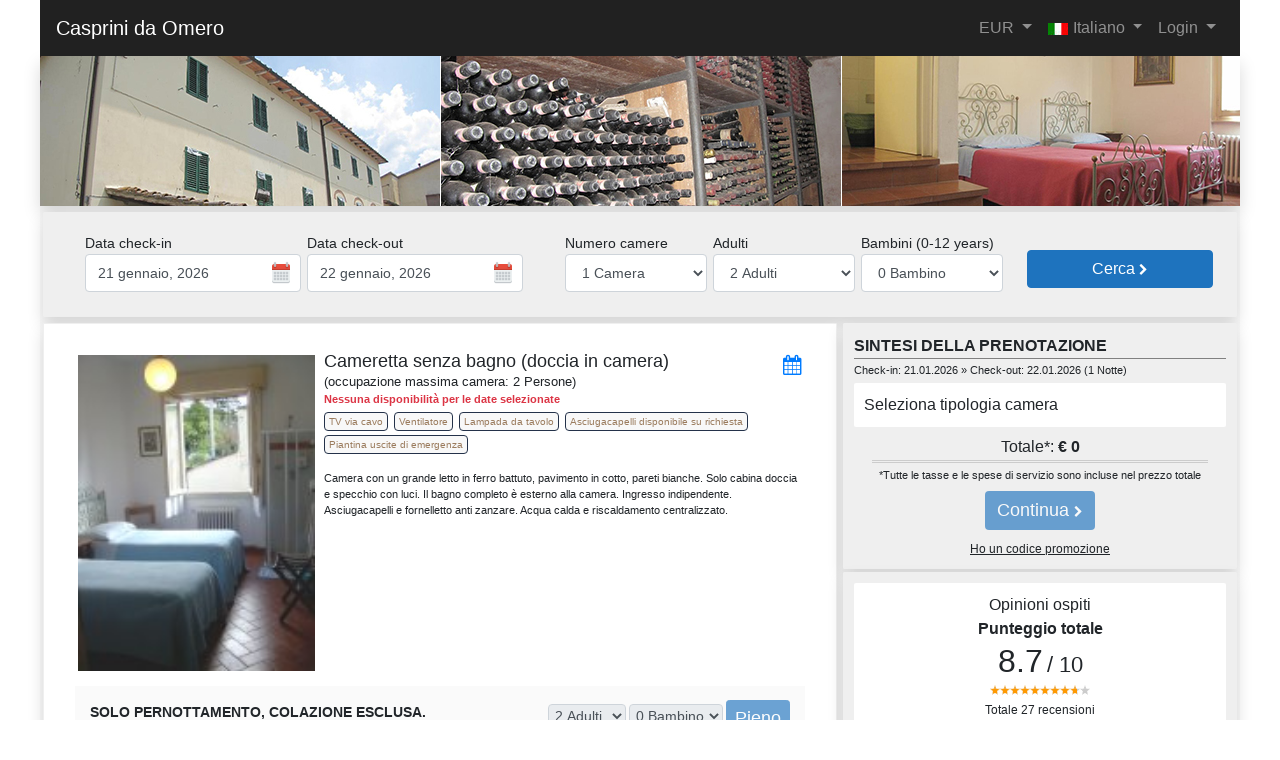

--- FILE ---
content_type: text/html; charset=utf-8
request_url: https://www.reseliva.com/booknow/DaOmeroSnc/
body_size: 22085
content:
<!DOCTYPE html PUBLIC "-//W3C//DTD XHTML 1.0 Transitional//EN" "http://www.w3.org/TR/xhtml1/DTD/xhtml1-transitional.dtd">

<html xmlns="http://www.w3.org/1999/xhtml"  translate="no" >
<head>
<meta http-equiv="Content-Type" content="text/html; charset=utf-8" />
<meta name="viewport" content="width=device-width, initial-scale=1" />
<title>Casprini da Omero Prenotazione online</title>
<meta name="description" content="Passo dei Pecorai means Pass of the shepherds. It&#39;s a Etruscan place situated in a strategic place to visit Tuscany. It&#39;s easy to arrive, it&# Prenotazione" />
<meta property="og:image" content="https://images.reseliva.com/hotels/bGlxdWEuMzE5/logo_1_200.jpg" />

<link rel="stylesheet" type="text/css" href="includes/bootstrap-4.1.3-dist/css/bootstrap.min.css?v=1_0_0_89"/>
<!--<link rel="stylesheet" type="text/css" href="includes/themes/solar.min.css"/>-->
<link rel="stylesheet" type="text/css" href="js/pickadate.js/vendor/pickadate/lib/compressed/themes/classic.css?v=1_0_0_89" id="theme_base">
<link rel="stylesheet" type="text/css" href="js/pickadate.js/vendor/pickadate/lib/compressed/themes/classic.date.css?v=1_0_0_89" id="theme_date">
<link href="https://maxcdn.bootstrapcdn.com/font-awesome/4.7.0/css/font-awesome.min.css?v=1_0_0_89" rel="stylesheet">
<link rel="stylesheet" type="text/css" media="all" href="js/daterangepicker/daterangepicker.css?v=1_0_0_89" />
<link rel="stylesheet" type="text/css" href="css/style.o.css?080425&v=1_0_0_89"/>
<link rel="stylesheet" href="js/colorbox/colorbox.css?v=1_0_0_89" />

<script type="text/javascript" src="https://cdnjs.cloudflare.com/ajax/libs/moment.js/2.22.1/moment.min.js?v=1_0_0_89"></script>
<script type="text/javascript" src="https://cdnjs.cloudflare.com/ajax/libs/jquery/3.3.1/jquery.min.js?v=1_0_0_89"></script>
<script type="text/javascript" src="js/daterangepicker/daterangepicker.min.js?v=1_0_0_89"></script>
<script src="//ajax.googleapis.com/ajax/libs/jqueryui/1.11.2/jquery-ui.min.js?v=1_0_0_89"></script>
<script type="text/javascript" src="includes/bootstrap-4.1.3-dist/js/popper.min.js?v=1_0_0_89"></script>
<script type="text/javascript" src="includes/bootstrap-4.1.3-dist/js/bootstrap.min.js?v=1_0_0_89"></script>
<script language="javascript1.2">
var LNG = {
			"APPLY":"Applica",
			"CANCEL":"Annulla",
			"TODAY":"Oggi",
			"CLEAR":"",
			"CLOSE":"Chiudi",
			
			"MONTHS":new Array( "gennaio",
								"febbraio",
								"marzo",
								"aprile",
								"maggio",
								"giugno",
								"luglio",
								"agosto",
								"settembre",
								"ottobre",
								"novembre",
								"dicembre"
								),
			"DAY_INITIALS":new Array(	"D",
										"L",
										"Ma",
										"Me",
										"G",
										"V",
										"S"
										),
			"DAYS":new Array(	"domenica",
										"lunedì",
										"martedì",
										"mercoledì",
										"giovedì",
										"venerdì",
										"sabato"
										),
			
			"NO_PRICE_AVAILABLE_FOR_SELECTION":"Nessun prezzo disponibile per la selezione",
			"PLEASE_ENTER_YOUR_NAME":"Inserisci nome",
			"PLEASE_ENTER_YOUR_SURNAME":"Inserisci cognome",
			"PLEASE_ENTER_A_VALID_PHONE_NUMBER":"Inserisci numero telefonico attivo",
			"PLEASE_ENTER_A_VALID_CREDIT_CARD_NUMBER":"Inserisci numero carta credito valida",
			"PLEASE_ENTER_THE_NAME_ON_YOUR_CREDIT_CARD":"Inserisci nome titolare carta credito",
			"PLEASE_ENTER_CV2_NUMBER":"Inserisci codice di sicurezza carta credito (le tre cifre indicate sul retro)",
			"PLEASE_ENTER_AMEX_NUMBER":"Inserisci codice CID carta credito (i 4 numeri che compaiono in alto a destra del numero della carta di credito)",
			"PLEASE_WAIT":"Attendere",
			
			"PLEASE_ENTER_A_VALID_PASSWORD":"Inserire password valida",
			"GUARANTEE_PAYMENT":"Si prega di procedere al pagamento di {AMOUNT} alla proprietà a garanzia della prenotazione.",
			"CREDIT_CARD_TRANSMITED":"Gli estremi della tua carta di credito saranno trasferiti in completa sicurezza alla proprietà. L’importo di {AMOUNT} sarà addebitato sulla tua carta di credito.",
			"CRADIT_CARD_NOT_CHARGED":"In questa fase non è previsto alcun addebito sulla tua carta di credito, i cui estremi sono richiesti unicamente a garanzia della prenotazione.",
			"GUARANTEE_TRANSFER":"Si prega di procedere al bonifico di {AMOUNT} su uno dei conti correnti indicati più sotto a garanzia della prenotazione.",
			"ROOMS":"Camere",
			"ROOM":"Camera",
			"MAX_PEOPLE_ALLOWED":"Numero massimo di occupanti per questa camera: {MAX_ALLOWED_PEOPLE}",
			"MIN_PEOPLE_ALLOWED":"Numero minimo di occupanti per questa camera: {MIN_ALLOWED_PEOPLE}",
			"CHILD":"Bambino",
			
			"CHILDS":"Bambini",
			"FROM":"Da",
			"TO":"A",
			"APPLY":"Applica",
			
			"PLEASE_ENTER_GUEST_NAME":"Inserisci nome ospite",
			"PLEASE_ENTER_GUEST_SURNAME":"Inserisci cognome ospite",
			"SHOW_MORE":"Show More",
			"SHOW_LESS":"Show Less"
			};
</script>
<script type="text/javascript" src="js/custom_pack_o.js?20_0120262&v=1_0_0_89"></script>
<script type="text/javascript" src="js/iframe/ie8.polyfils.min.js?v=1_0_0_89"></script>
<script type="text/javascript" src="js/iframe/iframeResizer.contentWindow.min.js?v=1_0_0_89"></script>
<script type="text/javascript" src="js/iframe/iframeScrollPosition.contentWindow.js?v=1_0_0_89"></script>
<script type="text/javascript" src="js/pickadate.js/vendor/pickadate/lib/compressed/picker.reseliva.js?v=1_0_0_89"></script>
<script type="text/javascript" src="js/pickadate.js/vendor/pickadate/lib/compressed/picker.date.js?v=1_0_0_89"></script>
<script src="js/colorbox/js/jquery.colorbox-min.js?v=1_0_0_89"></script>
</head>
<body style="margin-bottom:50px;">
<div class="header1div"></div>
<div class="centerDiv containerx">
  <input type="hidden" id="numNights" value="1"/>
<div class="date-selection-form">	
<input type="hidden" name="pCurrency" value="EUR"/>
<input type="hidden" name="step" class="step" value="1"/>
<input type="hidden" name="pSource"  value=""/>
<input type="hidden" name="p_affiliate_id"  value=""/>
<input type="hidden" name="pCode" class="pCode" value=""/>
<input type="hidden" name="pCodeS" class="pCodeS" value=""/>
<input type="hidden" name="pHotelDiscountV" class="pHotelDiscountV" value="0"/>
<input type="hidden" name="pHotelDiscount" class="pHotelDiscount" value="0"/>

</div>
<span class="no_rooms" style="display:none">0</span>
<nav class="navbar navbar-expand-md navbar-dark bg-dark" style="height:inherit;" id="navbartop">

<a class="navbar-brand col" style="padding:0;overflow:hidden" href="https://www.reseliva.com/booknow/DaOmeroSnc/"><span class='span_hotel_title' >Casprini da Omero</span><span style="font-size:12px;color:#efefef"></span></a>

  <button class="navbar-toggler" type="button" data-toggle="collapse" data-target="#navbarSupportedContent" aria-controls="navbarSupportedContent" aria-expanded="false" aria-label="Toggle navigation"> <span class="navbar-toggler-icon"></span> </button>

  <div class="collapse navbar-collapse" id="navbarSupportedContent" style="flex-grow:0">
    <ul class="navbar-nav ml-auto">
      <li class="nav-item dropdown" style="position:static;display:none;"> <a class="nav-link dropdown-toggle" href="#" id="navbarDropdown" role="button" data-toggle="dropdown" aria-haspopup="true" aria-expanded="false"> EUR </a>
        <div class="shadow dropdown-menu" aria-labelledby="navbarDropdown" style=" left:auto;right:0px;top:auto">
          <div class="row multicol_nav submenu_width" style="margin:0px;padding:5px;">
                        <ul class="list-unstyled col-sm-6 col-md-4" style="padding:0px 4px">
                            <li cur="USD"  class="sel_cur"><a style="cursor:pointer"><b>US$</b> Dollaro Statunitense</a></li>
                            <li cur="EUR"  class="sel_cur"><a style="cursor:pointer"><b>€</b> Euro</a></li>
                            <li cur="GBP"  class="sel_cur"><a style="cursor:pointer"><b>£</b> Sterlina Inglese</a></li>
                            <li cur="NOK"  class="sel_cur"><a style="cursor:pointer"><b>NOK</b> Corona Norvegese</a></li>
                            <li cur="SEK"  class="sel_cur"><a style="cursor:pointer"><b>SEK</b> Corona Svedese</a></li>
                            <li cur="AUD"  class="sel_cur"><a style="cursor:pointer"><b>AUD</b> Dollaro Australiano</a></li>
                            <li cur="CAD"  class="sel_cur"><a style="cursor:pointer"><b>CAD</b> Dollaro Canadese</a></li>
                          </ul>
                        <ul class="list-unstyled col-sm-6 col-md-4" style="padding:0px 4px">
                            <li cur="CHF"  class="sel_cur"><a style="cursor:pointer"><b>CHF</b> Franco Svizzero</a></li>
                            <li cur="TRY"  class="sel_cur"><a style="cursor:pointer"><b>TL</b> Lira Turca</a></li>
                            <li cur="ARS"  class="sel_cur"><a style="cursor:pointer"><b>ARS</b> Peso Argentino</a></li>
                            <li cur="CLP"  class="sel_cur"><a style="cursor:pointer"><b>CLP$</b> Peso Cileno</a></li>
                            <li cur="MXN"  class="sel_cur"><a style="cursor:pointer"><b>MXN</b> Peso Messicano</a></li>
                            <li cur="ZAR"  class="sel_cur"><a style="cursor:pointer"><b>ZAR</b> Rand Sudafricano</a></li>
                            <li cur="BRL"  class="sel_cur"><a style="cursor:pointer"><b>R$</b> Real Brasiliano</a></li>
                          </ul>
                        <ul class="list-unstyled col-sm-6 col-md-4" style="padding:0px 4px">
                            <li cur="SAR"  class="sel_cur"><a style="cursor:pointer"><b>SAR</b> Rial Saudita</a></li>
                            <li cur="RUB"  class="sel_cur"><a style="cursor:pointer"><b>RUB</b> Rublo Russo</a></li>
                            <li cur="INR"  class="sel_cur"><a style="cursor:pointer"><b>INR</b> Rupia Indiana</a></li>
                            <li cur="AED"  class="sel_cur"><a style="cursor:pointer"><b>AED</b> United Arab Emirates Dirham</a></li>
                            <li cur="JPY"  class="sel_cur"><a style="cursor:pointer"><b>¥</b> Yen Giapponese</a></li>
                            <li cur="CNY"  class="sel_cur"><a style="cursor:pointer"><b>CNY</b> Yuan Cinese</a></li>
                            <li cur="PLN"  class="sel_cur"><a style="cursor:pointer"><b>PLN</b> Zloty Polacco</a></li>
                          </ul>
                      </div>
        </div>
      </li>
      <li class="nav-item dropdown" style="position:static;display:none;"> <a class="nav-link dropdown-toggle" href="#" id="navbarDropdown" role="button" data-toggle="dropdown" aria-haspopup="true" aria-expanded="false">
        <div class='image_pack flag_style_it' style='margin-right:5px;margin-top:7px;height:12px;width:20px;'></div>
        Italiano </a>
        <div class="shadow dropdown-menu" aria-labelledby="navbarDropdown" style=" left:auto;right:0px;top:auto">
          <div class="row multicol_nav submenu_width" style="margin:0px;padding:5px;">
                        <ul class="list-unstyled col-sm-4" style="padding:0px 4px">
                            <li lang="en" class="sel_lang">
                <a style="cursor:pointer"><div class='image_pack flag_style_en' style='margin-right:5px;height:12px;width:20px;'></div>
                English</a></li>
                            <li lang="ar" class="sel_lang">
                <a style="cursor:pointer"><div class='image_pack flag_style_ar' style='margin-right:5px;height:12px;width:20px;'></div>
                العربية</a></li>
                            <li lang="bg" class="sel_lang">
                <a style="cursor:pointer"><div class='image_pack flag_style_bg' style='margin-right:5px;height:12px;width:20px;'></div>
                Български</a></li>
                            <li lang="ca" class="sel_lang">
                <a style="cursor:pointer"><div class='image_pack flag_style_ca' style='margin-right:5px;height:12px;width:20px;'></div>
                Català</a></li>
                            <li lang="cn" class="sel_lang">
                <a style="cursor:pointer"><div class='image_pack flag_style_cn' style='margin-right:5px;height:12px;width:20px;'></div>
                简体中文</a></li>
                            <li lang="de" class="sel_lang">
                <a style="cursor:pointer"><div class='image_pack flag_style_de' style='margin-right:5px;height:12px;width:20px;'></div>
                Deutsch</a></li>
                            <li lang="el" class="sel_lang">
                <a style="cursor:pointer"><div class='image_pack flag_style_el' style='margin-right:5px;height:12px;width:20px;'></div>
                Ελληνικά</a></li>
                            <li lang="es" class="sel_lang">
                <a style="cursor:pointer"><div class='image_pack flag_style_es' style='margin-right:5px;height:12px;width:20px;'></div>
                Español</a></li>
                            <li lang="fr" class="sel_lang">
                <a style="cursor:pointer"><div class='image_pack flag_style_fr' style='margin-right:5px;height:12px;width:20px;'></div>
                Français</a></li>
                          </ul>
                        <ul class="list-unstyled col-sm-4" style="padding:0px 4px">
                            <li lang="hi" class="sel_lang">
                <a style="cursor:pointer"><div class='image_pack flag_style_hi' style='margin-right:5px;height:12px;width:20px;'></div>
                हिन्दी</a></li>
                            <li lang="hu" class="sel_lang">
                <a style="cursor:pointer"><div class='image_pack flag_style_hu' style='margin-right:5px;height:12px;width:20px;'></div>
                Magyar</a></li>
                            <li lang="in" class="sel_lang">
                <a style="cursor:pointer"><div class='image_pack flag_style_in' style='margin-right:5px;height:12px;width:20px;'></div>
                Indonesia</a></li>
                            <li lang="it" class="sel_lang">
                <a style="cursor:pointer"><div class='image_pack flag_style_it' style='margin-right:5px;height:12px;width:20px;'></div>
                Italiano</a></li>
                            <li lang="jp" class="sel_lang">
                <a style="cursor:pointer"><div class='image_pack flag_style_jp' style='margin-right:5px;height:12px;width:20px;'></div>
                日本語</a></li>
                            <li lang="ko" class="sel_lang">
                <a style="cursor:pointer"><div class='image_pack flag_style_ko' style='margin-right:5px;height:12px;width:20px;'></div>
                한국어</a></li>
                            <li lang="nl" class="sel_lang">
                <a style="cursor:pointer"><div class='image_pack flag_style_nl' style='margin-right:5px;height:12px;width:20px;'></div>
                Nederlands</a></li>
                            <li lang="pl" class="sel_lang">
                <a style="cursor:pointer"><div class='image_pack flag_style_pl' style='margin-right:5px;height:12px;width:20px;'></div>
                Polski</a></li>
                            <li lang="pt" class="sel_lang">
                <a style="cursor:pointer"><div class='image_pack flag_style_pt' style='margin-right:5px;height:12px;width:20px;'></div>
                Português</a></li>
                          </ul>
                        <ul class="list-unstyled col-sm-4" style="padding:0px 4px">
                            <li lang="ru" class="sel_lang">
                <a style="cursor:pointer"><div class='image_pack flag_style_ru' style='margin-right:5px;height:12px;width:20px;'></div>
                Русский</a></li>
                            <li lang="sk" class="sel_lang">
                <a style="cursor:pointer"><div class='image_pack flag_style_sk' style='margin-right:5px;height:12px;width:20px;'></div>
                Slovenských</a></li>
                            <li lang="sv" class="sel_lang">
                <a style="cursor:pointer"><div class='image_pack flag_style_sv' style='margin-right:5px;height:12px;width:20px;'></div>
                Svenska</a></li>
                            <li lang="th" class="sel_lang">
                <a style="cursor:pointer"><div class='image_pack flag_style_th' style='margin-right:5px;height:12px;width:20px;'></div>
                ภาษาไทย</a></li>
                            <li lang="tr" class="sel_lang">
                <a style="cursor:pointer"><div class='image_pack flag_style_tr' style='margin-right:5px;height:12px;width:20px;'></div>
                Türkçe</a></li>
                            <li lang="vi" class="sel_lang">
                <a style="cursor:pointer"><div class='image_pack flag_style_vi' style='margin-right:5px;height:12px;width:20px;'></div>
                Việt</a></li>
                            <li lang="zh" class="sel_lang">
                <a style="cursor:pointer"><div class='image_pack flag_style_zh' style='margin-right:5px;height:12px;width:20px;'></div>
                繁體中文</a></li>
                          </ul>
                      </div>
        </div>
      </li>
            <li id="beLogin" class="nav-item dropdown" style="position:static;display:none;"> <a class="nav-link dropdown-toggle" href="#" id="navbarDropdown" role="button" data-toggle="dropdown" aria-haspopup="true" aria-expanded="false"> Login </a>
        <div class="shadow dropdown-menu" aria-labelledby="navbarDropdown" style=" left:auto;right:0px;top:auto">
          <div class=" multicol_nav submenu_width" style="margin:0px;padding:5px;min-width: 300px;margin:0px;padding:10px 10px">
            <div class="alert alert-danger alert-dismissible fade show ploginmsg" role="alert" style="display:none;font-size:12px">
              <button type="button" class="close" data-dismiss="alert" aria-label="Close"> <span aria-hidden="true">&times;</span> </button>
            </div>
            <div class="plogin_holder">
              <form action="index.php" method="POST" class="frmplogin">
                <div class="form-group">
                  <label>E-mail</label>
                  <input type="email" class="form-control memberEmail" placeholder="E-mail" name="memberEmail">
                </div>
                <div class="form-group">
                  <label>Password</label>
                  <input type="password" class="form-control memberPassword" placeholder="Password" name="memberPassword">
                </div>
                <input type="submit" class="btn btn-primary btn-block btn-signin" value="Login" />
                <div class="fpassword_link" style="border-top:1px solid #999;margin-top:10px;padding-top:10px;font-size:12px;cursor:pointer">Password dimenticata?</div>
              </form>
              <div style="clear:both"></div>
            </div>
            <div class="pfpass_holder" style="display:none">
              <form action="index.php" method="POST" class="frmpfpass">
                <div class="form-group">
                  <label>E-mail</label>
                  <input type="email" class="form-control forgetEmailM" placeholder="Email" name="forgetEmailM">
                </div>
                <input type="submit" class="btn btn-primary btn-block btn-fpass" value="Invia" />
                <div class="login_link" style="border-top:1px solid #999;margin-top:10px;padding-top:10px;font-size:12px;cursor:pointer">Login</div>
              </form>
              <div style="clear:both"></div>
            </div>
            <div class="row" style="display:none">
              <div class="col-6">Login agenzia</div>
              <div class="col-6">Login azienda</div>
            </div>
          </div>
        </div>
      </li>
      	  	  <li class="nav-item dropdown d-md-none d-block" style="position:static;display:none;" > <a class="nav-link dropdown-toggle" href="#" id="navbarDropdown" role="button" data-toggle="dropdown" aria-haspopup="true" aria-expanded="false">
        
        Opinioni ospiti </a>
        <div class="dropdown-menu" aria-labelledby="navbarDropdown" style=" left:auto;right:0px;top:auto;border:none;padding:0;margin:0;border-radius:0">
          <div>
            
			<link href="siteBase/be/css/style.reviewadjust.css" rel="stylesheet" type="text/css">
<link href="siteBase/styles/stars.css" rel="stylesheet" type="text/css">

<div class="p3 shadow" style="background-color:#efefef"><span></span>
	<div class="reviews" style="cursor:pointer">
		<div style="padding:10px;background-color:white;border-radius:2px;text-align:center"> 
		<div>Opinioni ospiti</div>
		<div style="font-weight:bold">Punteggio totale</div> 
		<div style="margin-top:-4px"><span style="font-size:32px">8.7</span> <span style="font-size:22px">/ 10</span></div>
		<div class="sr1" style="width:100px;margin:auto">
			<ul class="star-rating small-star">
				<li class="current-rating" style="width:87%"></li>
			</ul>
		</div>
		<div style="margin-top:16px;font-size:12px" class="reviews"><a>
		Totale 27 recensioni		</a>
		</div> 
		</div>
	</div>
</div>

	
          </div>
        </div>
      </li>
	        <li class="nav-item dropdown d-md-none d-block" style="position:static;display:none;" > <a class="nav-link dropdown-toggle" href="#" id="navbarDropdown" role="button" data-toggle="dropdown" aria-haspopup="true" aria-expanded="false">
        Ubicazione </a>
        
        <div class="dropdown-menu" aria-labelledby="navbarDropdown" style=" left:auto;right:0px;top:auto;border:none;padding:0;margin:0;border-radius:0">
          <div>
            
			<link href="siteBase/be/css/style.reviewadjust.css" rel="stylesheet" type="text/css">
<link href="siteBase/styles/stars.css" rel="stylesheet" type="text/css">
<style>
.contact_option {display:inline;}
</style>
<div class="p3 shadow" style="background-color:#efefef"><span></span>
	<div style="cursor:pointer">
		<div style="padding:10px;background-color:white;border-radius:2px;text-align:center;">
        	            <div class="hotel_map" style="margin-top:5px">
				<div style="text-align: right;float:left;width:40%"><img src="../siteBase/be/images/google-maps.jpg" width="100" style="padding-right:7px"/></div>
				<div style="text-align: left;width:60%;vertical-align:middle;display:table-cell;height:68px">
					<div style="padding-left:7px;padding-right:7px">Clicca per la mappa dell'hotel</div>
				</div>
			</div>
			<div style="clear:both"></div>
			<hr />
                        <div style="font-size:12px">
            <div>
                        passo dei pecorai
via falcone. 68            Florence            Italia                        </div>
                        <div class='contact_option'><a target="_blank" href="http://www.cdaomero.com" title="Hotel Website : www.cdaomero.com"><img src="../siteBase/be/images/website-icon.png" width=30 style="margin-top:3px" /></a></div>
                                    <div class='contact_option'><a href="tel:+39 055 850716" title="Telefono : +39 055 850716"><img src="../siteBase/be/images/phone-icon.png" width=30 style="margin-top:3px" /></a></div>
                                    <div class='contact_option'><a href="tel:+39 340 4536626" title="Telefono 2 : +39 340 4536626"><img src="../siteBase/be/images/phone-icon.png" width=30 style="margin-top:3px" /></a></div>
                        </div>
		</div>
	</div>
</div>

<script type="text/javascript" src="https://maps.googleapis.com/maps/api/js?key=AIzaSyCAPsUJmgkB_7ue3shsG9ZI2TVH5Qy9ZoQ&sensor=false"></script>
	
          </div>
        </div>
      </li>
    </ul>
  </div>
</nav>
<link rel="stylesheet" type="text/css" href="https://images.reseliva.com/hotels/bGlxdWEuMzE5/custom_1.css?3261" />
<div style="margin:auto">
<div style="overflow:hidden;text-align:center;margin:0px 0px 3px 0px;box-shadow:0 .5rem 1rem rgba(0,0,0,.15);" class="custom_header"><a class="websitelink" href="http://www.cdaomero.com" style="width:100%; height:100%; display:none;"  target="_blank" ></a></div>
</div>
<style>
@media (max-width: 767px) {
  .custom_header {
    height:inherit;
  }
}</style>
<textarea id='share_link' style='position:absolute;left:-9999px' >https://www.reseliva.com/booknow/DaOmeroSnc/?numRooms=1&pCheckInDate=21/01/2026&pCheckOutDate=22/01/2026&numAdults=2&numChildren=0&lang=it&pCurrency=EUR&pCode=</textarea>  <div class="container-fluid">
    <div class="row nogutter">
      <style>
	.multiroom1 {display:none;}
</style>
<input type="hidden" id="date_data" 
	data-startdate="2026-01-21" 
    data-enddate="2026-01-21" 
    data-checkoutdate="2026-01-22" 
    data-otelid="319"
    data-currency="EUR"
    data-reseliva_ms=""
    />
<div class="col-md-12 date-selectionpart" style="display:">
	<div class="p1 shadow">
		<div class="container-fluid">
			<div class="row nogutter row-eq-height">
				<div class="col date-selection-container" style="background-color:#efefef;">
					<form class="form" method="post">
					<div class="date-selection-form">
					<input type="hidden" name="pCurrency" value="EUR"/>
					<input type="hidden" name="lang" value="it"/>
					<input type="hidden" class="pCheckInDate" name="pCheckInDate" value="21/01/2026"/>	
					<input type="hidden" class="pCheckOutDate" name="pCheckOutDate" value="22/01/2026"/>
					</div>
						<div  class="form-group-sm">
							<div class="row nogutter3" style="padding-left:15px;padding-right:15px">
								<div class="col-md-5">
									<div class="row nogutter3" style="padding-left:15px;padding-right:15px">
										<div class="col">
											<div  class="form-group form-group-sm">
												<label for="pCheckInDate2" class="control-label">Data check-in</label>
												<div class="init_selection" style="position:relative">
													<input data-value="2026-01-21" value="2026-01-21" class="form-control input-sm" type="text" name="pCheckInDateDay" id="pCheckInDateDay" onChange="" onFocus="this.select()" tabindex="2" autocomplete="off"  style="background-color: #fff;"/>
													<img src="../siteBase/images/calendar-128.png" width="24" style="position:absolute;right:8px;top:7px;" class="calendarIcon"/> 
												</div>
												
											</div>
										</div>
										<div class="col">
											<div  class="form-group form-group-sm">												
												<label for="pCheckOutDate2" class="control-label">Data check-out</label>
												<div class="init_selection" style="position:relative">
													<input data-value="2026-01-22" value="2026-01-22" class="form-control input-sm" type="text" name="pCheckOutDateDay" id="pCheckOutDateDay" onChange="" onFocus="this.select()" tabindex="2" autocomplete="off"  style="background-color: #fff;"/>
													<img src="../siteBase/images/calendar-128.png" width="24" style="position:absolute;right:8px;top:7px;" class="calendarIcon2"/> 
												</div>
											</div>
										</div>
									</div>
								</div>
								<div class="col-md-5">
									<div class="row nogutter3" style="padding-left:15px;padding-right:15px">
										<div class="col colx-md5">
											<div  class="form-group form-group-sm">
												<label for="numRooms" class="control-label" style="white-space:nowrap">Numero camere</label>
												<select class="form-control input-sm" name="numRooms" id="numRooms" tabindex="4" max_room="10">
																										<option value="1" selected>1 Camera</option>
																										<option value="2" >2 Camere</option>
																										<option value="3" >3 Camere</option>
																										<option value="4" >4 Camere</option>
																										<option value="5" >5 Camere</option>
																										<option value="6" >6 Camere</option>
																										<option value="7" >7 Camere</option>
																										<option value="8" >8 Camere</option>
																										<option value="9" >9 Camere</option>
																										<option value="10" >10 Camere</option>
																									</select>
											</div>
										</div>
										<div class="col colx-md4">
											<div  class="form-group form-group-sm init_selection">
												<label for="numAdults" class="control-label"><span class='multiroom1'></span>Adulti</label>
												<select class="form-control input-sm " name="numAdults" id="numAdults" tabindex="5" style="min-width:50px;">
																																																				<option value="1"   >1 Adulto</option>
																										<option value="2" selected  >2 Adulti</option>
																										<option value="3"   >3 Adulti</option>
																										<option value="4"   >4 Adulti</option>
																										<option value="5"   >5 Adulti</option>
																										<option value="6"   >6 Adulti</option>
																										<option value="7"  class='multiroom1' >7 Adulti</option>
																										<option value="8"  class='multiroom1' >8 Adulti</option>
																										<option value="9"  class='multiroom1' >9 Adulti</option>
																										<option value="10"  class='multiroom1' >10 Adulti</option>
																										<option value="11"  class='multiroom1' >11 Adulti</option>
																										<option value="12"  class='multiroom1' >12 Adulti</option>
																										<option value="13"  class='multiroom1 multiroom2' >13 Adulti</option>
																										<option value="14"  class='multiroom1 multiroom2' >14 Adulti</option>
																										<option value="15"  class='multiroom1 multiroom2' >15 Adulti</option>
																										<option value="16"  class='multiroom1 multiroom2' >16 Adulti</option>
																										<option value="17"  class='multiroom1 multiroom2' >17 Adulti</option>
																										<option value="18"  class='multiroom1 multiroom2' >18 Adulti</option>
																										<option value="19"  class='multiroom1 multiroom2 multiroom3' >19 Adulti</option>
																										<option value="20"  class='multiroom1 multiroom2 multiroom3' >20 Adulti</option>
																										<option value="21"  class='multiroom1 multiroom2 multiroom3' >21 Adulti</option>
																										<option value="22"  class='multiroom1 multiroom2 multiroom3' >22 Adulti</option>
																										<option value="23"  class='multiroom1 multiroom2 multiroom3' >23 Adulti</option>
																										<option value="24"  class='multiroom1 multiroom2 multiroom3' >24 Adulti</option>
																										<option value="25"  class='multiroom1 multiroom2 multiroom3' >25 Adulti</option>
																										<option value="26"  class='multiroom1 multiroom2 multiroom3' >26 Adulti</option>
																										<option value="27"  class='multiroom1 multiroom2 multiroom3' >27 Adulti</option>
																										<option value="28"  class='multiroom1 multiroom2 multiroom3' >28 Adulti</option>
																										<option value="29"  class='multiroom1 multiroom2 multiroom3' >29 Adulti</option>
																										<option value="30"  class='multiroom1 multiroom2 multiroom3' >30 Adulti</option>
																										<option value="31"  class='multiroom1 multiroom2 multiroom3' >31 Adulti</option>
																										<option value="32"  class='multiroom1 multiroom2 multiroom3' >32 Adulti</option>
																										<option value="33"  class='multiroom1 multiroom2 multiroom3' >33 Adulti</option>
																										<option value="34"  class='multiroom1 multiroom2 multiroom3' >34 Adulti</option>
																										<option value="35"  class='multiroom1 multiroom2 multiroom3' >35 Adulti</option>
																										<option value="36"  class='multiroom1 multiroom2 multiroom3' >36 Adulti</option>
																										<option value="37"  class='multiroom1 multiroom2 multiroom3' >37 Adulti</option>
																										<option value="38"  class='multiroom1 multiroom2 multiroom3' >38 Adulti</option>
																										<option value="39"  class='multiroom1 multiroom2 multiroom3' >39 Adulti</option>
																										<option value="40"  class='multiroom1 multiroom2 multiroom3' >40 Adulti</option>
																										<option value="41"  class='multiroom1 multiroom2 multiroom3' >41 Adulti</option>
																										<option value="42"  class='multiroom1 multiroom2 multiroom3' >42 Adulti</option>
																										<option value="43"  class='multiroom1 multiroom2 multiroom3' >43 Adulti</option>
																										<option value="44"  class='multiroom1 multiroom2 multiroom3' >44 Adulti</option>
																										<option value="45"  class='multiroom1 multiroom2 multiroom3' >45 Adulti</option>
																										<option value="46"  class='multiroom1 multiroom2 multiroom3' >46 Adulti</option>
																										<option value="47"  class='multiroom1 multiroom2 multiroom3' >47 Adulti</option>
																										<option value="48"  class='multiroom1 multiroom2 multiroom3' >48 Adulti</option>
																										<option value="49"  class='multiroom1 multiroom2 multiroom3' >49 Adulti</option>
																										<option value="50"  class='multiroom1 multiroom2 multiroom3' >50 Adulti</option>
																									</select>
											</div>
										</div>
																				<div class="col colx-md-3">
											<div  class="form-group form-group-sm  init_selection">
																							<label for="numChildren" class="control-label" style="white-space:nowrap"><span class='multiroom1'></span>Bambini (0-12 years)</label>
												<select class="form-control input-sm" name="numChildren" id="numChildren" tabindex="6">
																																							<option value="0" selected  >0 Bambino</option>
																										<option value="1"   >1 Bambino</option>
																										<option value="2"   >2 Bambini</option>
																										<option value="3"   >3 Bambini</option>
																										<option value="4"   >4 Bambini</option>
																										<option value="5"   >5 Bambini</option>
																										<option value="6"  class='multiroom1' >6 Bambini</option>
																										<option value="7"  class='multiroom1' >7 Bambini</option>
																										<option value="8"  class='multiroom1' >8 Bambini</option>
																										<option value="9"  class='multiroom1' >9 Bambini</option>
																										<option value="10"  class='multiroom1' >10 Bambini</option>
																									</select>
											</div>
										</div>
																			</div>
								</div>
								<div class="col col-md-2">
									<input type="hidden" name="pCode" value="" />
									<button tabindex="7" type="submit" class="btn btn-success  btn-block btn_search" style="margin-top:17px">Cerca <span class="fa fa-chevron-right"  style="font-size:12px" aria-hidden="true"></span></button>
								</div>
															</div>
						</div>
					</form>
				</div>
			</div>
		</div>
		<div style="clear:both"></div>
	</div>
</div>
      <div class="col col-md-8 rooms-part">
  <div class="overlay overlay_rooms" style="display:none"></div>
  <div class="rooms-and-rates" style="display:;margin-bottom:30px">
	<div class="p2 shadow no_available_rooms" style="display:none;margin-bottom:6px;text-align:center;align-items: center;justify-content: center;height:335px;padding:30px" >
<span style="margin:auto;font-size:22px">Non ci sono camere disponibili per il periodo indicato</span>
</div>			
			<div class="reserveb_container reserveb_713">
<div class="p2 shadow room-selection disabled-room " style="margin-bottom:6px;" >
<input class="room_data" type="hidden" 
	data-roomid="713" 
    data-maxpeople="2" 
    data-minpeople="1" 
    data-numadult="2" 
    data-numchild="2" 
    data-avab="0"
/>
<input type="hidden" class="sold sold713" value="0" />
<div class="row nogutter3 d-block clearfix" style="padding-left:10px;padding-right:10px">
    <div class="col-5 col-lg-4 room-img" style="float:left;cursor:pointer">
        <img style="display:" src="https://images.reseliva.com/hotels/bGlxdWEuMzE5/room_713_6_200.jpg?6715" href="https://images.reseliva.com/hotels/bGlxdWEuMzE5/room_713_6.jpg?6715" class="img-responsive room_pic_713" data-rel="a_713" alt="Camemera senza bagno con doccia in camera" title="Camemera senza bagno con doccia in camera">
        <img style="display:none"  href="https://images.reseliva.com/hotels/bGlxdWEuMzE5/room_713_2.jpg?2807" class="img-responsive room_pic_713" data-rel="a_713" alt="" title="Cameretta senza bagno (doccia in camera)">
        <img style="display:none"  href="https://images.reseliva.com/hotels/bGlxdWEuMzE5/room_713_3.jpg?5497" class="img-responsive room_pic_713" data-rel="a_713" alt="Camemera senza bagno con doccia in camera" title="Camemera senza bagno con doccia in camera">
        <img style="display:none"  href="https://images.reseliva.com/hotels/bGlxdWEuMzE5/room_713_4.jpg?3694" class="img-responsive room_pic_713" data-rel="a_713" alt="Camemera senza bagno con doccia in camera" title="Camemera senza bagno con doccia in camera">
        <img style="display:none"  href="https://images.reseliva.com/hotels/bGlxdWEuMzE5/room_713_5.jpg?3828" class="img-responsive room_pic_713" data-rel="a_713" alt="Camemera senza bagno con doccia in camera" title="Camemera senza bagno con doccia in camera">
        <img style="display:none"  href="https://images.reseliva.com/hotels/bGlxdWEuMzE5/room_713_1.jpg?8747" class="img-responsive room_pic_713" data-rel="a_713" alt="Vista letti" title="Vista letti">
        <img style="display:none"  href="https://images.reseliva.com/hotels/bGlxdWEuMzE5/room_713_8.jpg?1168" class="img-responsive room_pic_713" data-rel="a_713" alt="Piantina #5" title="Piantina #5">
        <img style="display:none"  href="https://images.reseliva.com/hotels/bGlxdWEuMzE5/room_713_7.jpg?1770" class="img-responsive room_pic_713" data-rel="a_713" alt="Piantina #6" title="Piantina #6">
      </div>
  <div class="col-7 col-lg-8" style="float:left">
    	        <div style="float:right;margin-left:10px"><span class="fa fa-calendar avab_calendar" style="cursor:pointer;font-size: 20px;color:#007bff" aria-hidden="true"></span><span class="cal_holder" sdate=""></span></div>
	   
    	  <h4 style="margin:-4px 3px 0 3px"> <span class="room_name" style="cursor:pointer">Cameretta senza bagno (doccia in camera)</span></h4>
	  <div style="margin:0px 3px;overflow:hidden">
      <small style="white-space:nowrap" class="max_guest_number">
      (occupazione massima camera: 2 Persone)      </small></div>
	  
            <div style="color:#dc3545;font-size:11px;margin-left:3px;font-weight:bold">Nessuna disponibilità per le date selezionate</div>
                  <div style="margin-top:3px" class="room_badges">
                        <span class="alert alert-success" role="alert" style="padding: 1px 4px; font-size: 10px;margin:2px 3px; float:left;">TV via cavo</span>
                        <span class="alert alert-success" role="alert" style="padding: 1px 4px; font-size: 10px;margin:2px 3px; float:left;">Ventilatore</span>
                        <span class="alert alert-success" role="alert" style="padding: 1px 4px; font-size: 10px;margin:2px 3px; float:left;">Lampada da tavolo</span>
                        <span class="alert alert-success" role="alert" style="padding: 1px 4px; font-size: 10px;margin:2px 3px; float:left;">Asciugacapelli disponibile su richiesta</span>
                        <span class="alert alert-success" role="alert" style="padding: 1px 4px; font-size: 10px;margin:2px 3px; float:left;">Piantina uscite di emergenza</span>
                      </div>
          </div>
    <div class="col-12 col-sm-7 col-lg-8 room_desc" style="max-height:unset !important;color:unset !important;float:left;padding:4px 6px 4px 6px; font-size:11px"> 
      <div class="text-container ">
        
      <div class="hidden-text">
        Camera con un grande letto in ferro battuto, pavimento in cotto, pareti bianche. Solo cabina doccia e specchio con luci. Il bagno completo è esterno alla camera. Ingresso indipendente. Asciugacapelli e fornelletto anti zanzare. Acqua calda e riscaldamento centralizzato. 
      </div>
   
      <button id="show-more-btn" class="show-more">Show More</button>
      </div>
    </div>
      <div class="clearfix  room_rate_seperator"></div>
    <div class=" container rate-selection disabled_rate " style="display:">
<input class="rate_data" type="hidden" 
	data-rateid="107896" 
	data-tax=""
    data-addedtax="5"
	data-erateid="107894"
	data-prepay="0"
	data-prepay_percent=""
    data-guaranteed="1"
	data-afterhold="0"
	data-onrequest=""
/>
  <div style="float:left;margin-top:1px"  class="rate_detail_div">
  <div>
    <div style="font-weight:bold;cursor:pointer" class="rate_name">SOLO PERNOTTAMENTO, COLAZIONE ESCLUSA.</div>
	<span style="font-size:12px;font-weight:bold"></span>
	  </div>
  
    <div style="margin-left: -2px;margin-top:6px;" class="rate_badges"> 
      <span class="badge badge-success bestdealbadge" style="white-space: nowrap; padding: 3px; font-size: 11px;margin:0px 3px 3px; float:left;">Miglior offerta</span>  
      <span class="badge badge-xx0" style="white-space: nowrap; padding: 3px; font-size: 11px;margin:0px 3px 3px; float:left;">Nessun pagamento anticipato</span>
    <span class="badge badge-xx2" style="white-space: nowrap; padding: 3px; font-size: 11px;margin:0px 3px 3px; float:left;">Cancellazione gratuita</span>
    </div>
    </div>
  
  <div  style="text-align:right;float:right">
  		<div class="err_holder" style="display:none;font-size: 11px;height: 28px;padding-top: 6px;padding-right: 4px;color:#dc3545;font-weight:bold"></div>
  </div>
  <div style="clear:right"></div>
  <div  style="float:right;">
    <div style="font-size:11px;white-space:nowrap;margin-top:0px;margin-left:2px" class="p_sel">
     <div style="display:inline-block;margin-top:3px;text-align:right">
            <select disabled class="form-control input-sm r_r_sel r_num_adult" name="r_num_adult" style="padding:2px;height:auto;display:inline;width:auto">
                        <option value="1" >1 Adulto</option>
                <option value="2" selected>2 Adulti</option>
              </select>
       
      <select disabled class="form-control input-sm r_r_sel r_num_child" name="r_num_child" style="padding:2px;height:auto;display:inline;width:auto">
                        <option value="0" selected>0 Bambino</option>
		        <option value="1" >1 Bambino</option>
		        <option value="2" >2 Bambini</option>
		      </select>
            <div style="margin-top:2px;display:none" class="p_child_ages">
      Età bambini 
	             <select disabled class="form-control input-sm r_r_sel r_child_age" name="r_child_ages[]" style="padding:2px;height:auto;width:auto;display:none" >
      	<option value="?">?</option>
		        <option value="0">0</option>
		        <option value="1">1</option>
		        <option value="2">2</option>
		        <option value="3">3</option>
		        <option value="4">4</option>
		        <option value="5">5</option>
		        <option value="6">6</option>
		        <option value="7">7</option>
		        <option value="8">8</option>
		        <option value="9">9</option>
		        <option value="10">10</option>
		        <option value="11">11</option>
		        <option value="12">12</option>
		      </select>
            <select disabled class="form-control input-sm r_r_sel r_child_age" name="r_child_ages[]" style="padding:2px;height:auto;width:auto;display:none" >
      	<option value="?">?</option>
		        <option value="0">0</option>
		        <option value="1">1</option>
		        <option value="2">2</option>
		        <option value="3">3</option>
		        <option value="4">4</option>
		        <option value="5">5</option>
		        <option value="6">6</option>
		        <option value="7">7</option>
		        <option value="8">8</option>
		        <option value="9">9</option>
		        <option value="10">10</option>
		        <option value="11">11</option>
		        <option value="12">12</option>
		      </select>
            </div>
                 
      </div>
      
      <button disabled type="button" class="btn btn-danger btn-sm btn-reserve" style="vertical-align:top;float:;margin-top:-1px">Pieno 
	  	  </button>
	  	  <div style="margin-top:2px;text-align:right;cursor:pointer;color:#dc3545;font-weight:bold" class="avab_calendar">Calendario Disponibilità</div>
	      </div>
  </div>
  
  <div style="clear:both"></div>
  <span class="rate_detail_section_v2">
  <div style="padding:4px 2px; font-size:11px">
  <div class="rate_desc" style="max-height:unset !important;color:unset !important;">
  <div class="text-container ">
        
      <div class="hidden-text">
        Il prezzo include tasse, servizio, pulizia giornaliera, asciugamani, biancheria, lenzuola, stoviglie e posate, gas naturale, acqua, elettricità. Non include la colazione. Per la light breakfast,  scegliere l&#39;altra tariffa, per avere la continentale completa, aggiungete la colazione dai servizi extra.      </div>
   
      <button id="show-more-btn" class="show-more">Show More</button>
      </div>
  </div>
    </div>
  <div style="padding:4px; font-size:11px;cursor:pointer;display:inline-block" class="rate_details_policy"> 
  <span class="room_detail_btn"><i class="fa fa-info-circle" aria-hidden="true" style="color:#666"></i> Dettagli  </span>
  <i class="fa fa-asterisk" aria-hidden="true" style="color:#666"></i> Parametri prenotazioni</div>
  <div class="extras" style="margin-top:4px;display:none">
    
  </div>
  </span>
</div>
    <div class=" container rate-selection disabled_rate " style="display:">
<input class="rate_data" type="hidden" 
	data-rateid="2316" 
	data-tax=""
    data-addedtax="6.73"
	data-erateid="2314"
	data-prepay="0"
	data-prepay_percent=""
    data-guaranteed="1"
	data-afterhold="0"
	data-onrequest=""
/>
  <div style="float:left;margin-top:1px"  class="rate_detail_div">
  <div>
    <div style="font-weight:bold;cursor:pointer" class="rate_name">TARIFFA CON COLAZIONE CONTINENTALE</div>
	<span style="font-size:12px;font-weight:bold"><span class="fa fa-coffee"  style="font-size:11px;margin-right:3px" aria-hidden="true"></span>Colazione inclusa</span>
	  </div>
  
    <div style="margin-left: -2px;margin-top:6px;" class="rate_badges"> 
        <span class="badge badge-xx0" style="white-space: nowrap; padding: 3px; font-size: 11px;margin:0px 3px 3px; float:left;">Nessun pagamento anticipato</span>
    <span class="badge badge-xx2" style="white-space: nowrap; padding: 3px; font-size: 11px;margin:0px 3px 3px; float:left;">Cancellazione gratuita</span>
    </div>
    </div>
  
  <div  style="text-align:right;float:right">
  		<div class="err_holder" style="display:none;font-size: 11px;height: 28px;padding-top: 6px;padding-right: 4px;color:#dc3545;font-weight:bold"></div>
  </div>
  <div style="clear:right"></div>
  <div  style="float:right;">
    <div style="font-size:11px;white-space:nowrap;margin-top:0px;margin-left:2px" class="p_sel">
     <div style="display:inline-block;margin-top:3px;text-align:right">
            <select disabled class="form-control input-sm r_r_sel r_num_adult" name="r_num_adult" style="padding:2px;height:auto;display:inline;width:auto">
                        <option value="1" >1 Adulto</option>
                <option value="2" selected>2 Adulti</option>
              </select>
       
      <select disabled class="form-control input-sm r_r_sel r_num_child" name="r_num_child" style="padding:2px;height:auto;display:inline;width:auto">
                        <option value="0" selected>0 Bambino</option>
		        <option value="1" >1 Bambino</option>
		        <option value="2" >2 Bambini</option>
		      </select>
            <div style="margin-top:2px;display:none" class="p_child_ages">
      Età bambini 
	             <select disabled class="form-control input-sm r_r_sel r_child_age" name="r_child_ages[]" style="padding:2px;height:auto;width:auto;display:none" >
      	<option value="?">?</option>
		        <option value="0">0</option>
		        <option value="1">1</option>
		        <option value="2">2</option>
		        <option value="3">3</option>
		        <option value="4">4</option>
		        <option value="5">5</option>
		        <option value="6">6</option>
		        <option value="7">7</option>
		        <option value="8">8</option>
		        <option value="9">9</option>
		        <option value="10">10</option>
		        <option value="11">11</option>
		        <option value="12">12</option>
		      </select>
            <select disabled class="form-control input-sm r_r_sel r_child_age" name="r_child_ages[]" style="padding:2px;height:auto;width:auto;display:none" >
      	<option value="?">?</option>
		        <option value="0">0</option>
		        <option value="1">1</option>
		        <option value="2">2</option>
		        <option value="3">3</option>
		        <option value="4">4</option>
		        <option value="5">5</option>
		        <option value="6">6</option>
		        <option value="7">7</option>
		        <option value="8">8</option>
		        <option value="9">9</option>
		        <option value="10">10</option>
		        <option value="11">11</option>
		        <option value="12">12</option>
		      </select>
            </div>
                 
      </div>
      
      <button disabled type="button" class="btn btn-danger btn-sm btn-reserve" style="vertical-align:top;float:;margin-top:-1px">Pieno 
	  	  </button>
	  	  <div style="margin-top:2px;text-align:right;cursor:pointer;color:#dc3545;font-weight:bold" class="avab_calendar">Calendario Disponibilità</div>
	      </div>
  </div>
  
  <div style="clear:both"></div>
  <span class="rate_detail_section_v2">
  <div style="padding:4px 2px; font-size:11px">
  <div class="rate_desc" style="max-height:unset !important;color:unset !important;">
  <div class="text-container ">
        
      <div class="hidden-text">
        Il prezzo include tasse, servizio, pulizia giornaliera, asciugamani, biancheria, lenzuola, stoviglie e posate, gas naturale, acqua, elettricità. Colazione continental light: pane, fette biscottate, marmella fatta in casa, cioccolata spalmabile, miele, burro, brioches, succo di arancia, gran tazza di the/ caffè/cioccolata in tazza/cappuccino/latte. Yogurt e formaggio.      </div>
   
      <button id="show-more-btn" class="show-more">Show More</button>
      </div>
  </div>
    </div>
  <div style="padding:4px; font-size:11px;cursor:pointer;display:inline-block" class="rate_details_policy"> 
  <span class="room_detail_btn"><i class="fa fa-info-circle" aria-hidden="true" style="color:#666"></i> Dettagli  </span>
  <i class="fa fa-asterisk" aria-hidden="true" style="color:#666"></i> Parametri prenotazioni</div>
  <div class="extras" style="margin-top:4px;display:none">
    
  </div>
  </span>
</div>
    </div>
</div></div>
			<div class="reserveb_container reserveb_712">
<div class="p2 shadow room-selection disabled-room " style="margin-bottom:6px;" >
<input class="room_data" type="hidden" 
	data-roomid="712" 
    data-maxpeople="2" 
    data-minpeople="1" 
    data-numadult="2" 
    data-numchild="2" 
    data-avab="0"
/>
<input type="hidden" class="sold sold712" value="0" />
<div class="row nogutter3 d-block clearfix" style="padding-left:10px;padding-right:10px">
    <div class="col-5 col-lg-4 room-img" style="float:left;cursor:pointer">
        <img style="display:" src="https://images.reseliva.com/hotels/bGlxdWEuMzE5/room_712_1_200.jpg?" href="https://images.reseliva.com/hotels/bGlxdWEuMzE5/room_712_1.jpg?" class="img-responsive room_pic_712" data-rel="a_712" alt="Camera con bagno" title="Camera con bagno">
        <img style="display:none"  href="https://images.reseliva.com/hotels/bGlxdWEuMzE5/room_712_10.jpg?" class="img-responsive room_pic_712" data-rel="a_712" alt="Camera con bagno" title="Camera con bagno">
        <img style="display:none"  href="https://images.reseliva.com/hotels/bGlxdWEuMzE5/room_712_4.jpg?" class="img-responsive room_pic_712" data-rel="a_712" alt="Camera con bagno" title="Camera con bagno">
        <img style="display:none"  href="https://images.reseliva.com/hotels/bGlxdWEuMzE5/room_712_5.jpg?" class="img-responsive room_pic_712" data-rel="a_712" alt="Camera con bagno" title="Camera con bagno">
        <img style="display:none"  href="https://images.reseliva.com/hotels/bGlxdWEuMzE5/room_712_8.jpg?" class="img-responsive room_pic_712" data-rel="a_712" alt="Camera con bagno" title="Camera con bagno">
        <img style="display:none"  href="https://images.reseliva.com/hotels/bGlxdWEuMzE5/room_712_7.jpg?" class="img-responsive room_pic_712" data-rel="a_712" alt="Camera con bagno" title="Camera con bagno">
        <img style="display:none"  href="https://images.reseliva.com/hotels/bGlxdWEuMzE5/room_712_6.jpg?" class="img-responsive room_pic_712" data-rel="a_712" alt="Camera con bagno" title="Camera con bagno">
        <img style="display:none"  href="https://images.reseliva.com/hotels/bGlxdWEuMzE5/room_712_3.jpg?" class="img-responsive room_pic_712" data-rel="a_712" alt="Camera con bagno" title="Camera con bagno">
        <img style="display:none"  href="https://images.reseliva.com/hotels/bGlxdWEuMzE5/room_712_2.jpg?" class="img-responsive room_pic_712" data-rel="a_712" alt="bagno" title="bagno">
        <img style="display:none"  href="https://images.reseliva.com/hotels/bGlxdWEuMzE5/room_712_9.jpg?" class="img-responsive room_pic_712" data-rel="a_712" alt="Camera con bagno" title="Camera con bagno">
      </div>
  <div class="col-7 col-lg-8" style="float:left">
    	        <div style="float:right;margin-left:10px"><span class="fa fa-calendar avab_calendar" style="cursor:pointer;font-size: 20px;color:#007bff" aria-hidden="true"></span><span class="cal_holder" sdate=""></span></div>
	   
    	  <h4 style="margin:-4px 3px 0 3px"> <span class="room_name" style="cursor:pointer">Camera con bagno completo</span></h4>
	  <div style="margin:0px 3px;overflow:hidden">
      <small style="white-space:nowrap" class="max_guest_number">
      (occupazione massima camera: 2 Persone)      </small></div>
	  
            <div style="color:#dc3545;font-size:11px;margin-left:3px;font-weight:bold">Nessuna disponibilità per le date selezionate</div>
                  <div style="margin-top:3px" class="room_badges">
                        <span class="alert alert-success" role="alert" style="padding: 1px 4px; font-size: 10px;margin:2px 3px; float:left;">Bagno con doccia</span>
                        <span class="alert alert-success" role="alert" style="padding: 1px 4px; font-size: 10px;margin:2px 3px; float:left;">Bagno con finestra</span>
                        <span class="alert alert-success" role="alert" style="padding: 1px 4px; font-size: 10px;margin:2px 3px; float:left;">TV via cavo</span>
                        <span class="alert alert-success" role="alert" style="padding: 1px 4px; font-size: 10px;margin:2px 3px; float:left;">Ventilatore</span>
                        <span class="alert alert-success" role="alert" style="padding: 1px 4px; font-size: 10px;margin:2px 3px; float:left;">Scrivania</span>
                      </div>
          </div>
    <div class="col-12 col-sm-7 col-lg-8 room_desc" style="max-height:unset !important;color:unset !important;float:left;padding:4px 6px 4px 6px; font-size:11px"> 
      <div class="text-container ">
        
      <div class="hidden-text">
        Camera Doppia con 2 lettini o letto matrimoniale in ferro battuto, pavimento in cotto, pareti bianche, bagno con doccia, wc-bidet,  lavandino. Asciugacapelli, repellente zanzare, 2 teli da bagno, 2 asciugamanti, sapone, bagnoschiuma in dotazione. Specchio con luci, ingresso indipendente.<br />
 
      </div>
   
      <button id="show-more-btn" class="show-more">Show More</button>
      </div>
    </div>
      <div class="clearfix  room_rate_seperator"></div>
    <div class=" container rate-selection disabled_rate " style="display:">
<input class="rate_data" type="hidden" 
	data-rateid="107895" 
	data-tax=""
    data-addedtax="7.27"
	data-erateid="107894"
	data-prepay="0"
	data-prepay_percent=""
    data-guaranteed="1"
	data-afterhold="0"
	data-onrequest=""
/>
  <div style="float:left;margin-top:1px"  class="rate_detail_div">
  <div>
    <div style="font-weight:bold;cursor:pointer" class="rate_name">SOLO PERNOTTAMENTO, COLAZIONE ESCLUSA.</div>
	<span style="font-size:12px;font-weight:bold"></span>
	  </div>
  
    <div style="margin-left: -2px;margin-top:6px;" class="rate_badges"> 
      <span class="badge badge-success bestdealbadge" style="white-space: nowrap; padding: 3px; font-size: 11px;margin:0px 3px 3px; float:left;">Miglior offerta</span>  
      <span class="badge badge-xx0" style="white-space: nowrap; padding: 3px; font-size: 11px;margin:0px 3px 3px; float:left;">Nessun pagamento anticipato</span>
    <span class="badge badge-xx2" style="white-space: nowrap; padding: 3px; font-size: 11px;margin:0px 3px 3px; float:left;">Cancellazione gratuita</span>
    </div>
    </div>
  
  <div  style="text-align:right;float:right">
  		<div class="err_holder" style="display:none;font-size: 11px;height: 28px;padding-top: 6px;padding-right: 4px;color:#dc3545;font-weight:bold"></div>
  </div>
  <div style="clear:right"></div>
  <div  style="float:right;">
    <div style="font-size:11px;white-space:nowrap;margin-top:0px;margin-left:2px" class="p_sel">
     <div style="display:inline-block;margin-top:3px;text-align:right">
            <select disabled class="form-control input-sm r_r_sel r_num_adult" name="r_num_adult" style="padding:2px;height:auto;display:inline;width:auto">
                        <option value="1" >1 Adulto</option>
                <option value="2" selected>2 Adulti</option>
              </select>
       
      <select disabled class="form-control input-sm r_r_sel r_num_child" name="r_num_child" style="padding:2px;height:auto;display:inline;width:auto">
                        <option value="0" selected>0 Bambino</option>
		        <option value="1" >1 Bambino</option>
		        <option value="2" >2 Bambini</option>
		      </select>
            <div style="margin-top:2px;display:none" class="p_child_ages">
      Età bambini 
	             <select disabled class="form-control input-sm r_r_sel r_child_age" name="r_child_ages[]" style="padding:2px;height:auto;width:auto;display:none" >
      	<option value="?">?</option>
		        <option value="0">0</option>
		        <option value="1">1</option>
		        <option value="2">2</option>
		        <option value="3">3</option>
		        <option value="4">4</option>
		        <option value="5">5</option>
		        <option value="6">6</option>
		        <option value="7">7</option>
		        <option value="8">8</option>
		        <option value="9">9</option>
		        <option value="10">10</option>
		        <option value="11">11</option>
		        <option value="12">12</option>
		      </select>
            <select disabled class="form-control input-sm r_r_sel r_child_age" name="r_child_ages[]" style="padding:2px;height:auto;width:auto;display:none" >
      	<option value="?">?</option>
		        <option value="0">0</option>
		        <option value="1">1</option>
		        <option value="2">2</option>
		        <option value="3">3</option>
		        <option value="4">4</option>
		        <option value="5">5</option>
		        <option value="6">6</option>
		        <option value="7">7</option>
		        <option value="8">8</option>
		        <option value="9">9</option>
		        <option value="10">10</option>
		        <option value="11">11</option>
		        <option value="12">12</option>
		      </select>
            </div>
                 
      </div>
      
      <button disabled type="button" class="btn btn-danger btn-sm btn-reserve" style="vertical-align:top;float:;margin-top:-1px">Pieno 
	  	  </button>
	  	  <div style="margin-top:2px;text-align:right;cursor:pointer;color:#dc3545;font-weight:bold" class="avab_calendar">Calendario Disponibilità</div>
	      </div>
  </div>
  
  <div style="clear:both"></div>
  <span class="rate_detail_section_v2">
  <div style="padding:4px 2px; font-size:11px">
  <div class="rate_desc" style="max-height:unset !important;color:unset !important;">
  <div class="text-container ">
        
      <div class="hidden-text">
        Il prezzo include tasse, servizio, pulizia giornaliera, asciugamani, biancheria, lenzuola, stoviglie e posate, gas naturale, acqua, elettricità. Non include la colazione. Per la light breakfast,  scegliere l&#39;altra tariffa, per avere la continentale completa, aggiungete la colazione dai servizi extra.      </div>
   
      <button id="show-more-btn" class="show-more">Show More</button>
      </div>
  </div>
    </div>
  <div style="padding:4px; font-size:11px;cursor:pointer;display:inline-block" class="rate_details_policy"> 
  <span class="room_detail_btn"><i class="fa fa-info-circle" aria-hidden="true" style="color:#666"></i> Dettagli  </span>
  <i class="fa fa-asterisk" aria-hidden="true" style="color:#666"></i> Parametri prenotazioni</div>
  <div class="extras" style="margin-top:4px;display:none">
    
  </div>
  </span>
</div>
    <div class=" container rate-selection disabled_rate " style="display:">
<input class="rate_data" type="hidden" 
	data-rateid="2315" 
	data-tax=""
    data-addedtax="8.64"
	data-erateid="2314"
	data-prepay="0"
	data-prepay_percent=""
    data-guaranteed="1"
	data-afterhold="0"
	data-onrequest=""
/>
  <div style="float:left;margin-top:1px"  class="rate_detail_div">
  <div>
    <div style="font-weight:bold;cursor:pointer" class="rate_name">TARIFFA CON COLAZIONE CONTINENTALE</div>
	<span style="font-size:12px;font-weight:bold"><span class="fa fa-coffee"  style="font-size:11px;margin-right:3px" aria-hidden="true"></span>Colazione inclusa</span>
	  </div>
  
    <div style="margin-left: -2px;margin-top:6px;" class="rate_badges"> 
        <span class="badge badge-xx0" style="white-space: nowrap; padding: 3px; font-size: 11px;margin:0px 3px 3px; float:left;">Nessun pagamento anticipato</span>
    <span class="badge badge-xx2" style="white-space: nowrap; padding: 3px; font-size: 11px;margin:0px 3px 3px; float:left;">Cancellazione gratuita</span>
    </div>
    </div>
  
  <div  style="text-align:right;float:right">
  		<div class="err_holder" style="display:none;font-size: 11px;height: 28px;padding-top: 6px;padding-right: 4px;color:#dc3545;font-weight:bold"></div>
  </div>
  <div style="clear:right"></div>
  <div  style="float:right;">
    <div style="font-size:11px;white-space:nowrap;margin-top:0px;margin-left:2px" class="p_sel">
     <div style="display:inline-block;margin-top:3px;text-align:right">
            <select disabled class="form-control input-sm r_r_sel r_num_adult" name="r_num_adult" style="padding:2px;height:auto;display:inline;width:auto">
                        <option value="1" >1 Adulto</option>
                <option value="2" selected>2 Adulti</option>
              </select>
       
      <select disabled class="form-control input-sm r_r_sel r_num_child" name="r_num_child" style="padding:2px;height:auto;display:inline;width:auto">
                        <option value="0" selected>0 Bambino</option>
		        <option value="1" >1 Bambino</option>
		        <option value="2" >2 Bambini</option>
		      </select>
            <div style="margin-top:2px;display:none" class="p_child_ages">
      Età bambini 
	             <select disabled class="form-control input-sm r_r_sel r_child_age" name="r_child_ages[]" style="padding:2px;height:auto;width:auto;display:none" >
      	<option value="?">?</option>
		        <option value="0">0</option>
		        <option value="1">1</option>
		        <option value="2">2</option>
		        <option value="3">3</option>
		        <option value="4">4</option>
		        <option value="5">5</option>
		        <option value="6">6</option>
		        <option value="7">7</option>
		        <option value="8">8</option>
		        <option value="9">9</option>
		        <option value="10">10</option>
		        <option value="11">11</option>
		        <option value="12">12</option>
		      </select>
            <select disabled class="form-control input-sm r_r_sel r_child_age" name="r_child_ages[]" style="padding:2px;height:auto;width:auto;display:none" >
      	<option value="?">?</option>
		        <option value="0">0</option>
		        <option value="1">1</option>
		        <option value="2">2</option>
		        <option value="3">3</option>
		        <option value="4">4</option>
		        <option value="5">5</option>
		        <option value="6">6</option>
		        <option value="7">7</option>
		        <option value="8">8</option>
		        <option value="9">9</option>
		        <option value="10">10</option>
		        <option value="11">11</option>
		        <option value="12">12</option>
		      </select>
            </div>
                 
      </div>
      
      <button disabled type="button" class="btn btn-danger btn-sm btn-reserve" style="vertical-align:top;float:;margin-top:-1px">Pieno 
	  	  </button>
	  	  <div style="margin-top:2px;text-align:right;cursor:pointer;color:#dc3545;font-weight:bold" class="avab_calendar">Calendario Disponibilità</div>
	      </div>
  </div>
  
  <div style="clear:both"></div>
  <span class="rate_detail_section_v2">
  <div style="padding:4px 2px; font-size:11px">
  <div class="rate_desc" style="max-height:unset !important;color:unset !important;">
  <div class="text-container ">
        
      <div class="hidden-text">
        Il prezzo include tasse, servizio, pulizia giornaliera, asciugamani, biancheria, lenzuola, stoviglie e posate, gas naturale, acqua, elettricità. Colazione continental light: pane, fette biscottate, marmella fatta in casa, cioccolata spalmabile, miele, burro, brioches, succo di arancia, gran tazza di the/ caffè/cioccolata in tazza/cappuccino/latte. Yogurt e formaggio.      </div>
   
      <button id="show-more-btn" class="show-more">Show More</button>
      </div>
  </div>
    </div>
  <div style="padding:4px; font-size:11px;cursor:pointer;display:inline-block" class="rate_details_policy"> 
  <span class="room_detail_btn"><i class="fa fa-info-circle" aria-hidden="true" style="color:#666"></i> Dettagli  </span>
  <i class="fa fa-asterisk" aria-hidden="true" style="color:#666"></i> Parametri prenotazioni</div>
  <div class="extras" style="margin-top:4px;display:none">
    
  </div>
  </span>
</div>
    </div>
</div></div>
			<div class="reserveb_container reserveb_723">
<div class="p2 shadow room-selection disabled-room " style="margin-bottom:6px;" >
<input class="room_data" type="hidden" 
	data-roomid="723" 
    data-maxpeople="3" 
    data-minpeople="1" 
    data-numadult="3" 
    data-numchild="2" 
    data-avab="0"
/>
<input type="hidden" class="sold sold723" value="0" />
<div class="row nogutter3 d-block clearfix" style="padding-left:10px;padding-right:10px">
    <div class="col-5 col-lg-4 room-img" style="float:left;cursor:pointer">
        <img style="display:" src="https://images.reseliva.com/hotels/bGlxdWEuMzE5/room_723_3_200.jpg?8669" href="https://images.reseliva.com/hotels/bGlxdWEuMzE5/room_723_3.jpg?8669" class="img-responsive room_pic_723" data-rel="a_723" alt="App 8 camera" title="App 8 camera">
        <img style="display:none"  href="https://images.reseliva.com/hotels/bGlxdWEuMzE5/room_723_1.jpg?1375" class="img-responsive room_pic_723" data-rel="a_723" alt="App 8  camera" title="App 8  camera">
        <img style="display:none"  href="https://images.reseliva.com/hotels/bGlxdWEuMzE5/room_723_4.jpg?9826" class="img-responsive room_pic_723" data-rel="a_723" alt="App 8 soggiorno" title="App 8 soggiorno">
        <img style="display:none"  href="https://images.reseliva.com/hotels/bGlxdWEuMzE5/room_723_5.jpg?6389" class="img-responsive room_pic_723" data-rel="a_723" alt="App 8 soggiorno" title="App 8 soggiorno">
        <img style="display:none"  href="https://images.reseliva.com/hotels/bGlxdWEuMzE5/room_723_10.jpg?4168" class="img-responsive room_pic_723" data-rel="a_723" alt="App 8 bagno" title="App 8 bagno">
        <img style="display:none"  href="https://images.reseliva.com/hotels/bGlxdWEuMzE5/room_723_7.jpg?7725" class="img-responsive room_pic_723" data-rel="a_723" alt="App 10 camera" title="App 10 camera">
        <img style="display:none"  href="https://images.reseliva.com/hotels/bGlxdWEuMzE5/room_723_8.jpg?7765" class="img-responsive room_pic_723" data-rel="a_723" alt="App 10 camera" title="App 10 camera">
        <img style="display:none"  href="https://images.reseliva.com/hotels/bGlxdWEuMzE5/room_723_9.jpg?6611" class="img-responsive room_pic_723" data-rel="a_723" alt="App 10 soggiorno" title="App 10 soggiorno">
        <img style="display:none"  href="https://images.reseliva.com/hotels/bGlxdWEuMzE5/room_723_6.jpg?7998" class="img-responsive room_pic_723" data-rel="a_723" alt="App 10 bagno" title="App 10 bagno">
        <img style="display:none"  href="https://images.reseliva.com/hotels/bGlxdWEuMzE5/room_723_2.jpg?7456" class="img-responsive room_pic_723" data-rel="a_723" alt="App 10 bagno" title="App 10 bagno">
      </div>
  <div class="col-7 col-lg-8" style="float:left">
    	        <div style="float:right;margin-left:10px"><span class="fa fa-calendar avab_calendar" style="cursor:pointer;font-size: 20px;color:#007bff" aria-hidden="true"></span><span class="cal_holder" sdate=""></span></div>
	   
    	  <h4 style="margin:-4px 3px 0 3px"> <span class="room_name" style="cursor:pointer">Appartamento 2+1/2+2</span></h4>
	  <div style="margin:0px 3px;overflow:hidden">
      <small style="white-space:nowrap" class="max_guest_number">
      (occupazione massima camera: 3 Persone)      </small></div>
	  
            <div style="color:#dc3545;font-size:11px;margin-left:3px;font-weight:bold">Nessuna disponibilità per le date selezionate</div>
                  <div style="margin-top:3px" class="room_badges">
                        <span class="alert alert-success" role="alert" style="padding: 1px 4px; font-size: 10px;margin:2px 3px; float:left;">Bagno con finestra</span>
                        <span class="alert alert-success" role="alert" style="padding: 1px 4px; font-size: 10px;margin:2px 3px; float:left;">TV via cavo</span>
                        <span class="alert alert-success" role="alert" style="padding: 1px 4px; font-size: 10px;margin:2px 3px; float:left;">Macchina caffè</span>
                        <span class="alert alert-success" role="alert" style="padding: 1px 4px; font-size: 10px;margin:2px 3px; float:left;">Cucina attrezzata</span>
                        <span class="alert alert-success" role="alert" style="padding: 1px 4px; font-size: 10px;margin:2px 3px; float:left;">Scrivania</span>
                      </div>
          </div>
    <div class="col-12 col-sm-7 col-lg-8 room_desc" style="max-height:unset !important;color:unset !important;float:left;padding:4px 6px 4px 6px; font-size:11px"> 
      <div class="text-container ">
        
      <div class="hidden-text">
        Appartamento 2+1/2+2 composto da soggiorno-cucina, camera da letto e bagno completo. L&#39;appartamento dispone di caldaia autonoma per l&#39;acqua calda ed il riscaldamento. Letti in ferro battuto, cassettone originale del 1800 toscano. Armadio originale del 1800 toscano, libreria originale del 1700. Scrittoio originale del 1700. Ingresso indipendente, localizzazioni: piani I e II. Dotazione: Stoviglie, bicchieri, posate, asciugamani, lenzuola, cucina economica con forno, frigocongelatore,  cappa aspirante. Bagno completo, sapone e shampo, asciugacapelli. Ingresso indipendente. 
      </div>
   
      <button id="show-more-btn" class="show-more">Show More</button>
      </div>
    </div>
      <div class="clearfix  room_rate_seperator"></div>
    <div class=" container rate-selection disabled_rate hidden_rate" style="display:none">
<input class="rate_data" type="hidden" 
	data-rateid="107898" 
	data-tax=""
    data-addedtax="8.18"
	data-erateid="107894"
	data-prepay="0"
	data-prepay_percent=""
    data-guaranteed="1"
	data-afterhold="0"
	data-onrequest=""
/>
  <div style="float:left;margin-top:1px"  class="rate_detail_div">
  <div>
    <div style="font-weight:bold;cursor:pointer" class="rate_name">SOLO PERNOTTAMENTO, COLAZIONE ESCLUSA.</div>
	<span style="font-size:12px;font-weight:bold"></span>
	  </div>
  
    <div style="margin-left: -2px;margin-top:6px;" class="rate_badges"> 
      <span class="badge badge-success bestdealbadge" style="white-space: nowrap; padding: 3px; font-size: 11px;margin:0px 3px 3px; float:left;">Miglior offerta</span>  
      <span class="badge badge-xx0" style="white-space: nowrap; padding: 3px; font-size: 11px;margin:0px 3px 3px; float:left;">Nessun pagamento anticipato</span>
    <span class="badge badge-xx2" style="white-space: nowrap; padding: 3px; font-size: 11px;margin:0px 3px 3px; float:left;">Cancellazione gratuita</span>
    </div>
    </div>
  
  <div  style="text-align:right;float:right">
  		<div class="err_holder" style="display:none;font-size: 11px;height: 28px;padding-top: 6px;padding-right: 4px;color:#dc3545;font-weight:bold"></div>
  </div>
  <div style="clear:right"></div>
  <div  style="float:right;">
    <div style="font-size:11px;white-space:nowrap;margin-top:0px;margin-left:2px" class="p_sel">
     <div style="display:inline-block;margin-top:3px;text-align:right">
            <select disabled class="form-control input-sm r_r_sel r_num_adult" name="r_num_adult" style="padding:2px;height:auto;display:inline;width:auto">
                        <option value="1" >1 Adulto</option>
                <option value="2" selected>2 Adulti</option>
                <option value="3" >3 Adulti</option>
              </select>
       
      <select disabled class="form-control input-sm r_r_sel r_num_child" name="r_num_child" style="padding:2px;height:auto;display:inline;width:auto">
                        <option value="0" selected>0 Bambino</option>
		        <option value="1" >1 Bambino</option>
		        <option value="2" >2 Bambini</option>
		      </select>
            <div style="margin-top:2px;display:none" class="p_child_ages">
      Età bambini 
	             <select disabled class="form-control input-sm r_r_sel r_child_age" name="r_child_ages[]" style="padding:2px;height:auto;width:auto;display:none" >
      	<option value="?">?</option>
		        <option value="0">0</option>
		        <option value="1">1</option>
		        <option value="2">2</option>
		        <option value="3">3</option>
		        <option value="4">4</option>
		        <option value="5">5</option>
		        <option value="6">6</option>
		        <option value="7">7</option>
		        <option value="8">8</option>
		        <option value="9">9</option>
		        <option value="10">10</option>
		        <option value="11">11</option>
		        <option value="12">12</option>
		      </select>
            <select disabled class="form-control input-sm r_r_sel r_child_age" name="r_child_ages[]" style="padding:2px;height:auto;width:auto;display:none" >
      	<option value="?">?</option>
		        <option value="0">0</option>
		        <option value="1">1</option>
		        <option value="2">2</option>
		        <option value="3">3</option>
		        <option value="4">4</option>
		        <option value="5">5</option>
		        <option value="6">6</option>
		        <option value="7">7</option>
		        <option value="8">8</option>
		        <option value="9">9</option>
		        <option value="10">10</option>
		        <option value="11">11</option>
		        <option value="12">12</option>
		      </select>
            </div>
                 
      </div>
      
      <button disabled type="button" class="btn btn-danger btn-sm btn-reserve" style="vertical-align:top;float:;margin-top:-1px">Pieno 
	  	  </button>
	  	  <div style="margin-top:2px;text-align:right;cursor:pointer;color:#dc3545;font-weight:bold" class="avab_calendar">Calendario Disponibilità</div>
	      </div>
  </div>
  
  <div style="clear:both"></div>
  <span class="rate_detail_section_v2">
  <div style="padding:4px 2px; font-size:11px">
  <div class="rate_desc" style="max-height:unset !important;color:unset !important;">
  <div class="text-container ">
        
      <div class="hidden-text">
        Il prezzo include tasse, servizio, pulizia giornaliera, asciugamani, biancheria, lenzuola, stoviglie e posate, gas naturale, acqua, elettricità. Non include la colazione. Per la light breakfast,  scegliere l&#39;altra tariffa, per avere la continentale completa, aggiungete la colazione dai servizi extra.      </div>
   
      <button id="show-more-btn" class="show-more">Show More</button>
      </div>
  </div>
    <div style="color:#dc3545;font-size:11px;margin-left:3px;font-weight:bold">Numero minimo di pernottamenti per questa camera: 2</div>
    </div>
  <div style="padding:4px; font-size:11px;cursor:pointer;display:inline-block" class="rate_details_policy"> 
  <span class="room_detail_btn"><i class="fa fa-info-circle" aria-hidden="true" style="color:#666"></i> Dettagli  </span>
  <i class="fa fa-asterisk" aria-hidden="true" style="color:#666"></i> Parametri prenotazioni</div>
  <div class="extras" style="margin-top:4px;display:none">
    
  </div>
  </span>
</div>
    <div class=" container rate-selection disabled_rate hidden_rate" style="display:none">
<input class="rate_data" type="hidden" 
	data-rateid="2368" 
	data-tax=""
    data-addedtax="10"
	data-erateid="2314"
	data-prepay="0"
	data-prepay_percent=""
    data-guaranteed="1"
	data-afterhold="0"
	data-onrequest=""
/>
  <div style="float:left;margin-top:1px"  class="rate_detail_div">
  <div>
    <div style="font-weight:bold;cursor:pointer" class="rate_name">TARIFFA CON COLAZIONE CONTINENTALE</div>
	<span style="font-size:12px;font-weight:bold"><span class="fa fa-coffee"  style="font-size:11px;margin-right:3px" aria-hidden="true"></span>Colazione inclusa</span>
	  </div>
  
    <div style="margin-left: -2px;margin-top:6px;" class="rate_badges"> 
        <span class="badge badge-xx0" style="white-space: nowrap; padding: 3px; font-size: 11px;margin:0px 3px 3px; float:left;">Nessun pagamento anticipato</span>
    <span class="badge badge-xx2" style="white-space: nowrap; padding: 3px; font-size: 11px;margin:0px 3px 3px; float:left;">Cancellazione gratuita</span>
    </div>
    </div>
  
  <div  style="text-align:right;float:right">
  		<div class="err_holder" style="display:none;font-size: 11px;height: 28px;padding-top: 6px;padding-right: 4px;color:#dc3545;font-weight:bold"></div>
  </div>
  <div style="clear:right"></div>
  <div  style="float:right;">
    <div style="font-size:11px;white-space:nowrap;margin-top:0px;margin-left:2px" class="p_sel">
     <div style="display:inline-block;margin-top:3px;text-align:right">
            <select disabled class="form-control input-sm r_r_sel r_num_adult" name="r_num_adult" style="padding:2px;height:auto;display:inline;width:auto">
                        <option value="1" >1 Adulto</option>
                <option value="2" selected>2 Adulti</option>
                <option value="3" >3 Adulti</option>
              </select>
       
      <select disabled class="form-control input-sm r_r_sel r_num_child" name="r_num_child" style="padding:2px;height:auto;display:inline;width:auto">
                        <option value="0" selected>0 Bambino</option>
		        <option value="1" >1 Bambino</option>
		        <option value="2" >2 Bambini</option>
		      </select>
            <div style="margin-top:2px;display:none" class="p_child_ages">
      Età bambini 
	             <select disabled class="form-control input-sm r_r_sel r_child_age" name="r_child_ages[]" style="padding:2px;height:auto;width:auto;display:none" >
      	<option value="?">?</option>
		        <option value="0">0</option>
		        <option value="1">1</option>
		        <option value="2">2</option>
		        <option value="3">3</option>
		        <option value="4">4</option>
		        <option value="5">5</option>
		        <option value="6">6</option>
		        <option value="7">7</option>
		        <option value="8">8</option>
		        <option value="9">9</option>
		        <option value="10">10</option>
		        <option value="11">11</option>
		        <option value="12">12</option>
		      </select>
            <select disabled class="form-control input-sm r_r_sel r_child_age" name="r_child_ages[]" style="padding:2px;height:auto;width:auto;display:none" >
      	<option value="?">?</option>
		        <option value="0">0</option>
		        <option value="1">1</option>
		        <option value="2">2</option>
		        <option value="3">3</option>
		        <option value="4">4</option>
		        <option value="5">5</option>
		        <option value="6">6</option>
		        <option value="7">7</option>
		        <option value="8">8</option>
		        <option value="9">9</option>
		        <option value="10">10</option>
		        <option value="11">11</option>
		        <option value="12">12</option>
		      </select>
            </div>
                 
      </div>
      
      <button disabled type="button" class="btn btn-danger btn-sm btn-reserve" style="vertical-align:top;float:;margin-top:-1px">Pieno 
	  	  </button>
	  	  <div style="margin-top:2px;text-align:right;cursor:pointer;color:#dc3545;font-weight:bold" class="avab_calendar">Calendario Disponibilità</div>
	      </div>
  </div>
  
  <div style="clear:both"></div>
  <span class="rate_detail_section_v2">
  <div style="padding:4px 2px; font-size:11px">
  <div class="rate_desc" style="max-height:unset !important;color:unset !important;">
  <div class="text-container ">
        
      <div class="hidden-text">
        Il prezzo include tasse, servizio, pulizia giornaliera, asciugamani, biancheria, lenzuola, stoviglie e posate, gas naturale, acqua, elettricità. Colazione continental light: pane, fette biscottate, marmella fatta in casa, cioccolata spalmabile, miele, burro, brioches, succo di arancia, gran tazza di the/ caffè/cioccolata in tazza/cappuccino/latte. Yogurt e formaggio.      </div>
   
      <button id="show-more-btn" class="show-more">Show More</button>
      </div>
  </div>
    <div style="color:#dc3545;font-size:11px;margin-left:3px;font-weight:bold">Numero minimo di pernottamenti per questa camera: 2</div>
    </div>
  <div style="padding:4px; font-size:11px;cursor:pointer;display:inline-block" class="rate_details_policy"> 
  <span class="room_detail_btn"><i class="fa fa-info-circle" aria-hidden="true" style="color:#666"></i> Dettagli  </span>
  <i class="fa fa-asterisk" aria-hidden="true" style="color:#666"></i> Parametri prenotazioni</div>
  <div class="extras" style="margin-top:4px;display:none">
    
  </div>
  </span>
</div>
      <div class="show_more_rate more_down" style="cursor:pointer;color:#666;text-align: center;font-size: 12px;background-color:#EFEFEF;padding-bottom:1px;border-bottom: 1px solid #bbb;margin-top:1px">Show More  <span class="fa fa-angle-double-down " style="font-size: 12px;margin:3px;" aria-hidden="true"></span>
  </div>
  <div class="show_more_rate more_up" style="cursor:pointer;color:#666;text-align: center;font-size: 12px;background-color:#EFEFEF;padding-bottom:1px;border-bottom: 1px solid #bbb;margin-top:1px">Nascondere  <span class="fa fa-angle-double-up " style="font-size: 12px;margin:3px;" aria-hidden="true"></span>
  </div>
  </div>
</div></div>
			<div class="reserveb_container reserveb_726">
<div class="p2 shadow room-selection disabled-room " style="margin-bottom:6px;" >
<input class="room_data" type="hidden" 
	data-roomid="726" 
    data-maxpeople="3" 
    data-minpeople="1" 
    data-numadult="3" 
    data-numchild="2" 
    data-avab="0"
/>
<input type="hidden" class="sold sold726" value="0" />
<div class="row nogutter3 d-block clearfix" style="padding-left:10px;padding-right:10px">
    <div class="col-5 col-lg-4 room-img" style="float:left;cursor:pointer">
        <img style="display:" src="https://images.reseliva.com/hotels/bGlxdWEuMzE5/room_726_2_200.jpg?8664" href="https://images.reseliva.com/hotels/bGlxdWEuMzE5/room_726_2.jpg?8664" class="img-responsive room_pic_726" data-rel="a_726" alt="Soggiorno - Cucina" title="Soggiorno - Cucina">
        <img style="display:none"  href="https://images.reseliva.com/hotels/bGlxdWEuMzE5/room_726_3.jpg?5527" class="img-responsive room_pic_726" data-rel="a_726" alt="Soggiorno - Cucina" title="Soggiorno - Cucina">
        <img style="display:none"  href="https://images.reseliva.com/hotels/bGlxdWEuMzE5/room_726_1.jpg?7395" class="img-responsive room_pic_726" data-rel="a_726" alt="Soggiorno" title="Soggiorno">
        <img style="display:none"  href="https://images.reseliva.com/hotels/bGlxdWEuMzE5/room_726_10.jpg?8072" class="img-responsive room_pic_726" data-rel="a_726" alt="Attrezzature" title="Attrezzature">
        <img style="display:none"  href="https://images.reseliva.com/hotels/bGlxdWEuMzE5/room_726_4.jpg?1851" class="img-responsive room_pic_726" data-rel="a_726" alt="Dotazioni" title="Dotazioni">
        <img style="display:none"  href="https://images.reseliva.com/hotels/bGlxdWEuMzE5/room_726_9.jpg?3890" class="img-responsive room_pic_726" data-rel="a_726" alt="Corriodio soggiorno - Camera" title="Corriodio soggiorno - Camera">
        <img style="display:none"  href="https://images.reseliva.com/hotels/bGlxdWEuMzE5/room_726_7.jpg?1945" class="img-responsive room_pic_726" data-rel="a_726" alt="Camera da letto" title="Camera da letto">
        <img style="display:none"  href="https://images.reseliva.com/hotels/bGlxdWEuMzE5/room_726_5.jpg?8457" class="img-responsive room_pic_726" data-rel="a_726" alt="Camera da letto" title="Camera da letto">
        <img style="display:none"  href="https://images.reseliva.com/hotels/bGlxdWEuMzE5/room_726_8.jpg?4667" class="img-responsive room_pic_726" data-rel="a_726" alt="Bagno disabili" title="Bagno disabili">
        <img style="display:none"  href="https://images.reseliva.com/hotels/bGlxdWEuMzE5/room_726_6.jpg?7254" class="img-responsive room_pic_726" data-rel="a_726" alt="Piantina" title="Piantina">
      </div>
  <div class="col-7 col-lg-8" style="float:left">
    	        <div style="float:right;margin-left:10px"><span class="fa fa-calendar avab_calendar" style="cursor:pointer;font-size: 20px;color:#007bff" aria-hidden="true"></span><span class="cal_holder" sdate=""></span></div>
	   
    	  <h4 style="margin:-4px 3px 0 3px"> <span class="room_name" style="cursor:pointer">Appartamento 2+1/2+2 - attrezzato per disabili</span></h4>
	  <div style="margin:0px 3px;overflow:hidden">
      <small style="white-space:nowrap" class="max_guest_number">
      (occupazione massima camera: 3 Persone)      </small></div>
	  
            <div style="color:#dc3545;font-size:11px;margin-left:3px;font-weight:bold">Nessuna disponibilità per le date selezionate</div>
                  <div style="margin-top:3px" class="room_badges">
                        <span class="alert alert-success" role="alert" style="padding: 1px 4px; font-size: 10px;margin:2px 3px; float:left;">TV via cavo</span>
                        <span class="alert alert-success" role="alert" style="padding: 1px 4px; font-size: 10px;margin:2px 3px; float:left;">Ventilatore</span>
                        <span class="alert alert-success" role="alert" style="padding: 1px 4px; font-size: 10px;margin:2px 3px; float:left;">Macchina caffè</span>
                        <span class="alert alert-success" role="alert" style="padding: 1px 4px; font-size: 10px;margin:2px 3px; float:left;">Cucina attrezzata</span>
                        <span class="alert alert-success" role="alert" style="padding: 1px 4px; font-size: 10px;margin:2px 3px; float:left;">Lampada da tavolo</span>
                      </div>
          </div>
    <div class="col-12 col-sm-7 col-lg-8 room_desc" style="max-height:unset !important;color:unset !important;float:left;padding:4px 6px 4px 6px; font-size:11px"> 
      <div class="text-container ">
        
      <div class="hidden-text">
        Composto da soggiorno-cucina, camera da letto e bagno completo. L&#39;appartamento è attrezzato con handicap facility. Livello terreno, porte larghe 90 cm, attrezzature bagno conformi agli standard. Questo appartamento ha la caldaia in comune con l&#39;appartamento 21/22. Ingresso indipendente.  Dotazione: Stoviglie, bicchieri, posate, asciugamani, lenzuola, cucina economica, frigocongelatore, cappa aspirante. Fresco in estate (vede il fiume). Facile per chi vuole cucinare, mettere sedie e tavolo sotto la veranda e prendere il fresco. 
      </div>
   
      <button id="show-more-btn" class="show-more">Show More</button>
      </div>
    </div>
      <div class="clearfix  room_rate_seperator"></div>
    <div class=" container rate-selection disabled_rate hidden_rate" style="display:none">
<input class="rate_data" type="hidden" 
	data-rateid="107901" 
	data-tax=""
    data-addedtax="8.18"
	data-erateid="107894"
	data-prepay="0"
	data-prepay_percent=""
    data-guaranteed="1"
	data-afterhold="0"
	data-onrequest=""
/>
  <div style="float:left;margin-top:1px"  class="rate_detail_div">
  <div>
    <div style="font-weight:bold;cursor:pointer" class="rate_name">SOLO PERNOTTAMENTO, COLAZIONE ESCLUSA.</div>
	<span style="font-size:12px;font-weight:bold"></span>
	  </div>
  
    <div style="margin-left: -2px;margin-top:6px;" class="rate_badges"> 
      <span class="badge badge-success bestdealbadge" style="white-space: nowrap; padding: 3px; font-size: 11px;margin:0px 3px 3px; float:left;">Miglior offerta</span>  
      <span class="badge badge-xx0" style="white-space: nowrap; padding: 3px; font-size: 11px;margin:0px 3px 3px; float:left;">Nessun pagamento anticipato</span>
    <span class="badge badge-xx2" style="white-space: nowrap; padding: 3px; font-size: 11px;margin:0px 3px 3px; float:left;">Cancellazione gratuita</span>
    </div>
    </div>
  
  <div  style="text-align:right;float:right">
  		<div class="err_holder" style="display:none;font-size: 11px;height: 28px;padding-top: 6px;padding-right: 4px;color:#dc3545;font-weight:bold"></div>
  </div>
  <div style="clear:right"></div>
  <div  style="float:right;">
    <div style="font-size:11px;white-space:nowrap;margin-top:0px;margin-left:2px" class="p_sel">
     <div style="display:inline-block;margin-top:3px;text-align:right">
            <select disabled class="form-control input-sm r_r_sel r_num_adult" name="r_num_adult" style="padding:2px;height:auto;display:inline;width:auto">
                        <option value="1" >1 Adulto</option>
                <option value="2" selected>2 Adulti</option>
                <option value="3" >3 Adulti</option>
              </select>
       
      <select disabled class="form-control input-sm r_r_sel r_num_child" name="r_num_child" style="padding:2px;height:auto;display:inline;width:auto">
                        <option value="0" selected>0 Bambino</option>
		        <option value="1" >1 Bambino</option>
		        <option value="2" >2 Bambini</option>
		      </select>
            <div style="margin-top:2px;display:none" class="p_child_ages">
      Età bambini 
	             <select disabled class="form-control input-sm r_r_sel r_child_age" name="r_child_ages[]" style="padding:2px;height:auto;width:auto;display:none" >
      	<option value="?">?</option>
		        <option value="0">0</option>
		        <option value="1">1</option>
		        <option value="2">2</option>
		        <option value="3">3</option>
		        <option value="4">4</option>
		        <option value="5">5</option>
		        <option value="6">6</option>
		        <option value="7">7</option>
		        <option value="8">8</option>
		        <option value="9">9</option>
		        <option value="10">10</option>
		        <option value="11">11</option>
		        <option value="12">12</option>
		      </select>
            <select disabled class="form-control input-sm r_r_sel r_child_age" name="r_child_ages[]" style="padding:2px;height:auto;width:auto;display:none" >
      	<option value="?">?</option>
		        <option value="0">0</option>
		        <option value="1">1</option>
		        <option value="2">2</option>
		        <option value="3">3</option>
		        <option value="4">4</option>
		        <option value="5">5</option>
		        <option value="6">6</option>
		        <option value="7">7</option>
		        <option value="8">8</option>
		        <option value="9">9</option>
		        <option value="10">10</option>
		        <option value="11">11</option>
		        <option value="12">12</option>
		      </select>
            </div>
                 
      </div>
      
      <button disabled type="button" class="btn btn-danger btn-sm btn-reserve" style="vertical-align:top;float:;margin-top:-1px">Pieno 
	  	  </button>
	  	  <div style="margin-top:2px;text-align:right;cursor:pointer;color:#dc3545;font-weight:bold" class="avab_calendar">Calendario Disponibilità</div>
	      </div>
  </div>
  
  <div style="clear:both"></div>
  <span class="rate_detail_section_v2">
  <div style="padding:4px 2px; font-size:11px">
  <div class="rate_desc" style="max-height:unset !important;color:unset !important;">
  <div class="text-container ">
        
      <div class="hidden-text">
        Il prezzo include tasse, servizio, pulizia giornaliera, asciugamani, biancheria, lenzuola, stoviglie e posate, gas naturale, acqua, elettricità. Non include la colazione. Per la light breakfast,  scegliere l&#39;altra tariffa, per avere la continentale completa, aggiungete la colazione dai servizi extra.      </div>
   
      <button id="show-more-btn" class="show-more">Show More</button>
      </div>
  </div>
    <div style="color:#dc3545;font-size:11px;margin-left:3px;font-weight:bold">Numero minimo di pernottamenti per questa camera: 2</div>
    </div>
  <div style="padding:4px; font-size:11px;cursor:pointer;display:inline-block" class="rate_details_policy"> 
  <span class="room_detail_btn"><i class="fa fa-info-circle" aria-hidden="true" style="color:#666"></i> Dettagli  </span>
  <i class="fa fa-asterisk" aria-hidden="true" style="color:#666"></i> Parametri prenotazioni</div>
  <div class="extras" style="margin-top:4px;display:none">
    
  </div>
  </span>
</div>
    <div class=" container rate-selection disabled_rate hidden_rate" style="display:none">
<input class="rate_data" type="hidden" 
	data-rateid="2374" 
	data-tax=""
    data-addedtax="10"
	data-erateid="2314"
	data-prepay="0"
	data-prepay_percent=""
    data-guaranteed="1"
	data-afterhold="0"
	data-onrequest=""
/>
  <div style="float:left;margin-top:1px"  class="rate_detail_div">
  <div>
    <div style="font-weight:bold;cursor:pointer" class="rate_name">TARIFFA CON COLAZIONE CONTINENTALE</div>
	<span style="font-size:12px;font-weight:bold"><span class="fa fa-coffee"  style="font-size:11px;margin-right:3px" aria-hidden="true"></span>Colazione inclusa</span>
	  </div>
  
    <div style="margin-left: -2px;margin-top:6px;" class="rate_badges"> 
        <span class="badge badge-xx0" style="white-space: nowrap; padding: 3px; font-size: 11px;margin:0px 3px 3px; float:left;">Nessun pagamento anticipato</span>
    <span class="badge badge-xx2" style="white-space: nowrap; padding: 3px; font-size: 11px;margin:0px 3px 3px; float:left;">Cancellazione gratuita</span>
    </div>
    </div>
  
  <div  style="text-align:right;float:right">
  		<div class="err_holder" style="display:none;font-size: 11px;height: 28px;padding-top: 6px;padding-right: 4px;color:#dc3545;font-weight:bold"></div>
  </div>
  <div style="clear:right"></div>
  <div  style="float:right;">
    <div style="font-size:11px;white-space:nowrap;margin-top:0px;margin-left:2px" class="p_sel">
     <div style="display:inline-block;margin-top:3px;text-align:right">
            <select disabled class="form-control input-sm r_r_sel r_num_adult" name="r_num_adult" style="padding:2px;height:auto;display:inline;width:auto">
                        <option value="1" >1 Adulto</option>
                <option value="2" selected>2 Adulti</option>
                <option value="3" >3 Adulti</option>
              </select>
       
      <select disabled class="form-control input-sm r_r_sel r_num_child" name="r_num_child" style="padding:2px;height:auto;display:inline;width:auto">
                        <option value="0" selected>0 Bambino</option>
		        <option value="1" >1 Bambino</option>
		        <option value="2" >2 Bambini</option>
		      </select>
            <div style="margin-top:2px;display:none" class="p_child_ages">
      Età bambini 
	             <select disabled class="form-control input-sm r_r_sel r_child_age" name="r_child_ages[]" style="padding:2px;height:auto;width:auto;display:none" >
      	<option value="?">?</option>
		        <option value="0">0</option>
		        <option value="1">1</option>
		        <option value="2">2</option>
		        <option value="3">3</option>
		        <option value="4">4</option>
		        <option value="5">5</option>
		        <option value="6">6</option>
		        <option value="7">7</option>
		        <option value="8">8</option>
		        <option value="9">9</option>
		        <option value="10">10</option>
		        <option value="11">11</option>
		        <option value="12">12</option>
		      </select>
            <select disabled class="form-control input-sm r_r_sel r_child_age" name="r_child_ages[]" style="padding:2px;height:auto;width:auto;display:none" >
      	<option value="?">?</option>
		        <option value="0">0</option>
		        <option value="1">1</option>
		        <option value="2">2</option>
		        <option value="3">3</option>
		        <option value="4">4</option>
		        <option value="5">5</option>
		        <option value="6">6</option>
		        <option value="7">7</option>
		        <option value="8">8</option>
		        <option value="9">9</option>
		        <option value="10">10</option>
		        <option value="11">11</option>
		        <option value="12">12</option>
		      </select>
            </div>
                 
      </div>
      
      <button disabled type="button" class="btn btn-danger btn-sm btn-reserve" style="vertical-align:top;float:;margin-top:-1px">Pieno 
	  	  </button>
	  	  <div style="margin-top:2px;text-align:right;cursor:pointer;color:#dc3545;font-weight:bold" class="avab_calendar">Calendario Disponibilità</div>
	      </div>
  </div>
  
  <div style="clear:both"></div>
  <span class="rate_detail_section_v2">
  <div style="padding:4px 2px; font-size:11px">
  <div class="rate_desc" style="max-height:unset !important;color:unset !important;">
  <div class="text-container ">
        
      <div class="hidden-text">
        Il prezzo include tasse, servizio, pulizia giornaliera, asciugamani, biancheria, lenzuola, stoviglie e posate, gas naturale, acqua, elettricità. Colazione continental light: pane, fette biscottate, marmella fatta in casa, cioccolata spalmabile, miele, burro, brioches, succo di arancia, gran tazza di the/ caffè/cioccolata in tazza/cappuccino/latte. Yogurt e formaggio.      </div>
   
      <button id="show-more-btn" class="show-more">Show More</button>
      </div>
  </div>
    <div style="color:#dc3545;font-size:11px;margin-left:3px;font-weight:bold">Numero minimo di pernottamenti per questa camera: 2</div>
    </div>
  <div style="padding:4px; font-size:11px;cursor:pointer;display:inline-block" class="rate_details_policy"> 
  <span class="room_detail_btn"><i class="fa fa-info-circle" aria-hidden="true" style="color:#666"></i> Dettagli  </span>
  <i class="fa fa-asterisk" aria-hidden="true" style="color:#666"></i> Parametri prenotazioni</div>
  <div class="extras" style="margin-top:4px;display:none">
    
  </div>
  </span>
</div>
      <div class="show_more_rate more_down" style="cursor:pointer;color:#666;text-align: center;font-size: 12px;background-color:#EFEFEF;padding-bottom:1px;border-bottom: 1px solid #bbb;margin-top:1px">Show More  <span class="fa fa-angle-double-down " style="font-size: 12px;margin:3px;" aria-hidden="true"></span>
  </div>
  <div class="show_more_rate more_up" style="cursor:pointer;color:#666;text-align: center;font-size: 12px;background-color:#EFEFEF;padding-bottom:1px;border-bottom: 1px solid #bbb;margin-top:1px">Nascondere  <span class="fa fa-angle-double-up " style="font-size: 12px;margin:3px;" aria-hidden="true"></span>
  </div>
  </div>
</div></div>
			<div class="reserveb_container reserveb_724">
<div class="p2 shadow room-selection disabled-room " style="margin-bottom:6px;" >
<input class="room_data" type="hidden" 
	data-roomid="724" 
    data-maxpeople="4" 
    data-minpeople="1" 
    data-numadult="4" 
    data-numchild="2" 
    data-avab="0"
/>
<input type="hidden" class="sold sold724" value="0" />
<div class="row nogutter3 d-block clearfix" style="padding-left:10px;padding-right:10px">
    <div class="col-5 col-lg-4 room-img" style="float:left;cursor:pointer">
        <img style="display:" src="https://images.reseliva.com/hotels/bGlxdWEuMzE5/room_724_2_200.jpg?3857" href="https://images.reseliva.com/hotels/bGlxdWEuMzE5/room_724_2.jpg?3857" class="img-responsive room_pic_724" data-rel="a_724" alt="" title="Appartamento 3+1">
        <img style="display:none"  href="https://images.reseliva.com/hotels/bGlxdWEuMzE5/room_724_1.jpg?8260" class="img-responsive room_pic_724" data-rel="a_724" alt="" title="Appartamento 3+1">
        <img style="display:none"  href="https://images.reseliva.com/hotels/bGlxdWEuMzE5/room_724_3.jpg?8612" class="img-responsive room_pic_724" data-rel="a_724" alt="" title="Appartamento 3+1">
        <img style="display:none"  href="https://images.reseliva.com/hotels/bGlxdWEuMzE5/room_724_4.jpg?1812" class="img-responsive room_pic_724" data-rel="a_724" alt="" title="Appartamento 3+1">
        <img style="display:none"  href="https://images.reseliva.com/hotels/bGlxdWEuMzE5/room_724_5.jpg?8247" class="img-responsive room_pic_724" data-rel="a_724" alt="" title="Appartamento 3+1">
        <img style="display:none"  href="https://images.reseliva.com/hotels/bGlxdWEuMzE5/room_724_7.jpg?1091" class="img-responsive room_pic_724" data-rel="a_724" alt="" title="Appartamento 3+1">
        <img style="display:none"  href="https://images.reseliva.com/hotels/bGlxdWEuMzE5/room_724_8.jpg?3621" class="img-responsive room_pic_724" data-rel="a_724" alt="" title="Appartamento 3+1">
        <img style="display:none"  href="https://images.reseliva.com/hotels/bGlxdWEuMzE5/room_724_6.jpg?5283" class="img-responsive room_pic_724" data-rel="a_724" alt="" title="Appartamento 3+1">
        <img style="display:none"  href="https://images.reseliva.com/hotels/bGlxdWEuMzE5/room_724_9.jpg?1473" class="img-responsive room_pic_724" data-rel="a_724" alt="piantina appartamento" title="piantina appartamento">
      </div>
  <div class="col-7 col-lg-8" style="float:left">
    	        <div style="float:right;margin-left:10px"><span class="fa fa-calendar avab_calendar" style="cursor:pointer;font-size: 20px;color:#007bff" aria-hidden="true"></span><span class="cal_holder" sdate=""></span></div>
	   
    	  <h4 style="margin:-4px 3px 0 3px"> <span class="room_name" style="cursor:pointer">Appartamento 3+1</span></h4>
	  <div style="margin:0px 3px;overflow:hidden">
      <small style="white-space:nowrap" class="max_guest_number">
      (occupazione massima camera: 4 Persone)      </small></div>
	  
            <div style="color:#dc3545;font-size:11px;margin-left:3px;font-weight:bold">Nessuna disponibilità per le date selezionate</div>
                  <div style="margin-top:3px" class="room_badges">
                        <span class="alert alert-success" role="alert" style="padding: 1px 4px; font-size: 10px;margin:2px 3px; float:left;">Bagno con doccia</span>
                        <span class="alert alert-success" role="alert" style="padding: 1px 4px; font-size: 10px;margin:2px 3px; float:left;">TV via cavo</span>
                        <span class="alert alert-success" role="alert" style="padding: 1px 4px; font-size: 10px;margin:2px 3px; float:left;">Ventilatore</span>
                        <span class="alert alert-success" role="alert" style="padding: 1px 4px; font-size: 10px;margin:2px 3px; float:left;">Macchina caffè</span>
                        <span class="alert alert-success" role="alert" style="padding: 1px 4px; font-size: 10px;margin:2px 3px; float:left;">Cucina attrezzata</span>
                      </div>
          </div>
    <div class="col-12 col-sm-7 col-lg-8 room_desc" style="max-height:unset !important;color:unset !important;float:left;padding:4px 6px 4px 6px; font-size:11px"> 
      <div class="text-container ">
        
      <div class="hidden-text">
        Appartamento 3+1, composto da  soggiorno-cucina, camera da letto e bagno completo. L&#39;appartamento dispone di caldaia autonoma per l&#39;acqua calda ed il riscaldamento. Letti in ferro battuto, cassettone originale 1800 toscano. Armadio originale 1800 toscano. Ingresso indipendente, localizzazione piano I. Dotazione: Stoviglie, bicchieri, posate, asciugamani, lenzuola, cucina economica con forno, frigocongelatore, cappa aspirante. 
      </div>
   
      <button id="show-more-btn" class="show-more">Show More</button>
      </div>
    </div>
      <div class="clearfix  room_rate_seperator"></div>
    <div class=" container rate-selection disabled_rate hidden_rate" style="display:none">
<input class="rate_data" type="hidden" 
	data-rateid="107899" 
	data-tax=""
    data-addedtax="9.55"
	data-erateid="107894"
	data-prepay="0"
	data-prepay_percent=""
    data-guaranteed="1"
	data-afterhold="0"
	data-onrequest=""
/>
  <div style="float:left;margin-top:1px"  class="rate_detail_div">
  <div>
    <div style="font-weight:bold;cursor:pointer" class="rate_name">SOLO PERNOTTAMENTO, COLAZIONE ESCLUSA.</div>
	<span style="font-size:12px;font-weight:bold"></span>
	  </div>
  
    <div style="margin-left: -2px;margin-top:6px;" class="rate_badges"> 
      <span class="badge badge-success bestdealbadge" style="white-space: nowrap; padding: 3px; font-size: 11px;margin:0px 3px 3px; float:left;">Miglior offerta</span>  
      <span class="badge badge-xx0" style="white-space: nowrap; padding: 3px; font-size: 11px;margin:0px 3px 3px; float:left;">Nessun pagamento anticipato</span>
    <span class="badge badge-xx2" style="white-space: nowrap; padding: 3px; font-size: 11px;margin:0px 3px 3px; float:left;">Cancellazione gratuita</span>
    </div>
    </div>
  
  <div  style="text-align:right;float:right">
  		<div class="err_holder" style="display:none;font-size: 11px;height: 28px;padding-top: 6px;padding-right: 4px;color:#dc3545;font-weight:bold"></div>
  </div>
  <div style="clear:right"></div>
  <div  style="float:right;">
    <div style="font-size:11px;white-space:nowrap;margin-top:0px;margin-left:2px" class="p_sel">
     <div style="display:inline-block;margin-top:3px;text-align:right">
            <select disabled class="form-control input-sm r_r_sel r_num_adult" name="r_num_adult" style="padding:2px;height:auto;display:inline;width:auto">
                        <option value="1" >1 Adulto</option>
                <option value="2" selected>2 Adulti</option>
                <option value="3" >3 Adulti</option>
                <option value="4" >4 Adulti</option>
              </select>
       
      <select disabled class="form-control input-sm r_r_sel r_num_child" name="r_num_child" style="padding:2px;height:auto;display:inline;width:auto">
                        <option value="0" selected>0 Bambino</option>
		        <option value="1" >1 Bambino</option>
		        <option value="2" >2 Bambini</option>
		      </select>
            <div style="margin-top:2px;display:none" class="p_child_ages">
      Età bambini 
	             <select disabled class="form-control input-sm r_r_sel r_child_age" name="r_child_ages[]" style="padding:2px;height:auto;width:auto;display:none" >
      	<option value="?">?</option>
		        <option value="0">0</option>
		        <option value="1">1</option>
		        <option value="2">2</option>
		        <option value="3">3</option>
		        <option value="4">4</option>
		        <option value="5">5</option>
		        <option value="6">6</option>
		        <option value="7">7</option>
		        <option value="8">8</option>
		        <option value="9">9</option>
		        <option value="10">10</option>
		        <option value="11">11</option>
		        <option value="12">12</option>
		      </select>
            <select disabled class="form-control input-sm r_r_sel r_child_age" name="r_child_ages[]" style="padding:2px;height:auto;width:auto;display:none" >
      	<option value="?">?</option>
		        <option value="0">0</option>
		        <option value="1">1</option>
		        <option value="2">2</option>
		        <option value="3">3</option>
		        <option value="4">4</option>
		        <option value="5">5</option>
		        <option value="6">6</option>
		        <option value="7">7</option>
		        <option value="8">8</option>
		        <option value="9">9</option>
		        <option value="10">10</option>
		        <option value="11">11</option>
		        <option value="12">12</option>
		      </select>
            </div>
                 
      </div>
      
      <button disabled type="button" class="btn btn-danger btn-sm btn-reserve" style="vertical-align:top;float:;margin-top:-1px">Pieno 
	  	  </button>
	  	  <div style="margin-top:2px;text-align:right;cursor:pointer;color:#dc3545;font-weight:bold" class="avab_calendar">Calendario Disponibilità</div>
	      </div>
  </div>
  
  <div style="clear:both"></div>
  <span class="rate_detail_section_v2">
  <div style="padding:4px 2px; font-size:11px">
  <div class="rate_desc" style="max-height:unset !important;color:unset !important;">
  <div class="text-container ">
        
      <div class="hidden-text">
        Il prezzo include tasse, servizio, pulizia giornaliera, asciugamani, biancheria, lenzuola, stoviglie e posate, gas naturale, acqua, elettricità. Non include la colazione. Per la light breakfast,  scegliere l&#39;altra tariffa, per avere la continentale completa, aggiungete la colazione dai servizi extra.      </div>
   
      <button id="show-more-btn" class="show-more">Show More</button>
      </div>
  </div>
    <div style="color:#dc3545;font-size:11px;margin-left:3px;font-weight:bold">Numero minimo di pernottamenti per questa camera: 2</div>
    </div>
  <div style="padding:4px; font-size:11px;cursor:pointer;display:inline-block" class="rate_details_policy"> 
  <span class="room_detail_btn"><i class="fa fa-info-circle" aria-hidden="true" style="color:#666"></i> Dettagli  </span>
  <i class="fa fa-asterisk" aria-hidden="true" style="color:#666"></i> Parametri prenotazioni</div>
  <div class="extras" style="margin-top:4px;display:none">
    
  </div>
  </span>
</div>
    <div class=" container rate-selection disabled_rate hidden_rate" style="display:none">
<input class="rate_data" type="hidden" 
	data-rateid="2372" 
	data-tax=""
    data-addedtax="11.82"
	data-erateid="2314"
	data-prepay="0"
	data-prepay_percent=""
    data-guaranteed="1"
	data-afterhold="0"
	data-onrequest=""
/>
  <div style="float:left;margin-top:1px"  class="rate_detail_div">
  <div>
    <div style="font-weight:bold;cursor:pointer" class="rate_name">TARIFFA CON COLAZIONE CONTINENTALE</div>
	<span style="font-size:12px;font-weight:bold"><span class="fa fa-coffee"  style="font-size:11px;margin-right:3px" aria-hidden="true"></span>Colazione inclusa</span>
	  </div>
  
    <div style="margin-left: -2px;margin-top:6px;" class="rate_badges"> 
        <span class="badge badge-xx0" style="white-space: nowrap; padding: 3px; font-size: 11px;margin:0px 3px 3px; float:left;">Nessun pagamento anticipato</span>
    <span class="badge badge-xx2" style="white-space: nowrap; padding: 3px; font-size: 11px;margin:0px 3px 3px; float:left;">Cancellazione gratuita</span>
    </div>
    </div>
  
  <div  style="text-align:right;float:right">
  		<div class="err_holder" style="display:none;font-size: 11px;height: 28px;padding-top: 6px;padding-right: 4px;color:#dc3545;font-weight:bold"></div>
  </div>
  <div style="clear:right"></div>
  <div  style="float:right;">
    <div style="font-size:11px;white-space:nowrap;margin-top:0px;margin-left:2px" class="p_sel">
     <div style="display:inline-block;margin-top:3px;text-align:right">
            <select disabled class="form-control input-sm r_r_sel r_num_adult" name="r_num_adult" style="padding:2px;height:auto;display:inline;width:auto">
                        <option value="1" >1 Adulto</option>
                <option value="2" selected>2 Adulti</option>
                <option value="3" >3 Adulti</option>
                <option value="4" >4 Adulti</option>
              </select>
       
      <select disabled class="form-control input-sm r_r_sel r_num_child" name="r_num_child" style="padding:2px;height:auto;display:inline;width:auto">
                        <option value="0" selected>0 Bambino</option>
		        <option value="1" >1 Bambino</option>
		        <option value="2" >2 Bambini</option>
		      </select>
            <div style="margin-top:2px;display:none" class="p_child_ages">
      Età bambini 
	             <select disabled class="form-control input-sm r_r_sel r_child_age" name="r_child_ages[]" style="padding:2px;height:auto;width:auto;display:none" >
      	<option value="?">?</option>
		        <option value="0">0</option>
		        <option value="1">1</option>
		        <option value="2">2</option>
		        <option value="3">3</option>
		        <option value="4">4</option>
		        <option value="5">5</option>
		        <option value="6">6</option>
		        <option value="7">7</option>
		        <option value="8">8</option>
		        <option value="9">9</option>
		        <option value="10">10</option>
		        <option value="11">11</option>
		        <option value="12">12</option>
		      </select>
            <select disabled class="form-control input-sm r_r_sel r_child_age" name="r_child_ages[]" style="padding:2px;height:auto;width:auto;display:none" >
      	<option value="?">?</option>
		        <option value="0">0</option>
		        <option value="1">1</option>
		        <option value="2">2</option>
		        <option value="3">3</option>
		        <option value="4">4</option>
		        <option value="5">5</option>
		        <option value="6">6</option>
		        <option value="7">7</option>
		        <option value="8">8</option>
		        <option value="9">9</option>
		        <option value="10">10</option>
		        <option value="11">11</option>
		        <option value="12">12</option>
		      </select>
            </div>
                 
      </div>
      
      <button disabled type="button" class="btn btn-danger btn-sm btn-reserve" style="vertical-align:top;float:;margin-top:-1px">Pieno 
	  	  </button>
	  	  <div style="margin-top:2px;text-align:right;cursor:pointer;color:#dc3545;font-weight:bold" class="avab_calendar">Calendario Disponibilità</div>
	      </div>
  </div>
  
  <div style="clear:both"></div>
  <span class="rate_detail_section_v2">
  <div style="padding:4px 2px; font-size:11px">
  <div class="rate_desc" style="max-height:unset !important;color:unset !important;">
  <div class="text-container ">
        
      <div class="hidden-text">
        Il prezzo include tasse, servizio, pulizia giornaliera, asciugamani, biancheria, lenzuola, stoviglie e posate, gas naturale, acqua, elettricità. Colazione continental light: pane, fette biscottate, marmella fatta in casa, cioccolata spalmabile, miele, burro, brioches, succo di arancia, gran tazza di the/ caffè/cioccolata in tazza/cappuccino/latte. Yogurt e formaggio.      </div>
   
      <button id="show-more-btn" class="show-more">Show More</button>
      </div>
  </div>
    <div style="color:#dc3545;font-size:11px;margin-left:3px;font-weight:bold">Numero minimo di pernottamenti per questa camera: 2</div>
    </div>
  <div style="padding:4px; font-size:11px;cursor:pointer;display:inline-block" class="rate_details_policy"> 
  <span class="room_detail_btn"><i class="fa fa-info-circle" aria-hidden="true" style="color:#666"></i> Dettagli  </span>
  <i class="fa fa-asterisk" aria-hidden="true" style="color:#666"></i> Parametri prenotazioni</div>
  <div class="extras" style="margin-top:4px;display:none">
    
  </div>
  </span>
</div>
      <div class="show_more_rate more_down" style="cursor:pointer;color:#666;text-align: center;font-size: 12px;background-color:#EFEFEF;padding-bottom:1px;border-bottom: 1px solid #bbb;margin-top:1px">Show More  <span class="fa fa-angle-double-down " style="font-size: 12px;margin:3px;" aria-hidden="true"></span>
  </div>
  <div class="show_more_rate more_up" style="cursor:pointer;color:#666;text-align: center;font-size: 12px;background-color:#EFEFEF;padding-bottom:1px;border-bottom: 1px solid #bbb;margin-top:1px">Nascondere  <span class="fa fa-angle-double-up " style="font-size: 12px;margin:3px;" aria-hidden="true"></span>
  </div>
  </div>
</div></div>
			<div class="reserveb_container reserveb_725">
<div class="p2 shadow room-selection disabled-room " style="margin-bottom:6px;" >
<input class="room_data" type="hidden" 
	data-roomid="725" 
    data-maxpeople="5" 
    data-minpeople="1" 
    data-numadult="5" 
    data-numchild="2" 
    data-avab="0"
/>
<input type="hidden" class="sold sold725" value="0" />
<div class="row nogutter3 d-block clearfix" style="padding-left:10px;padding-right:10px">
    <div class="col-5 col-lg-4 room-img" style="float:left;cursor:pointer">
        <img style="display:" src="https://images.reseliva.com/hotels/bGlxdWEuMzE5/room_725_1_200.jpg?4976" href="https://images.reseliva.com/hotels/bGlxdWEuMzE5/room_725_1.jpg?4976" class="img-responsive room_pic_725" data-rel="a_725" alt="Camera lato giardino" title="Camera lato giardino">
        <img style="display:none"  href="https://images.reseliva.com/hotels/bGlxdWEuMzE5/room_725_2.jpg?8998" class="img-responsive room_pic_725" data-rel="a_725" alt="Camera lato giardino" title="Camera lato giardino">
        <img style="display:none"  href="https://images.reseliva.com/hotels/bGlxdWEuMzE5/room_725_4.jpg?9268" class="img-responsive room_pic_725" data-rel="a_725" alt="Camera lato giardino" title="Camera lato giardino">
        <img style="display:none"  href="https://images.reseliva.com/hotels/bGlxdWEuMzE5/room_725_6.jpg?9292" class="img-responsive room_pic_725" data-rel="a_725" alt="Soggiorno" title="Soggiorno">
        <img style="display:none"  href="https://images.reseliva.com/hotels/bGlxdWEuMzE5/room_725_3.jpg?1477" class="img-responsive room_pic_725" data-rel="a_725" alt="Soggiorno" title="Soggiorno">
        <img style="display:none"  href="https://images.reseliva.com/hotels/bGlxdWEuMzE5/room_725_7.jpg?7191" class="img-responsive room_pic_725" data-rel="a_725" alt="Cucinotto" title="Cucinotto">
        <img style="display:none"  href="https://images.reseliva.com/hotels/bGlxdWEuMzE5/room_725_8.jpg?4303" class="img-responsive room_pic_725" data-rel="a_725" alt="Camera lato strada" title="Camera lato strada">
        <img style="display:none"  href="https://images.reseliva.com/hotels/bGlxdWEuMzE5/room_725_9.jpg?1848" class="img-responsive room_pic_725" data-rel="a_725" alt="Camera lato strada" title="Camera lato strada">
        <img style="display:none"  href="https://images.reseliva.com/hotels/bGlxdWEuMzE5/room_725_10.jpg?6254" class="img-responsive room_pic_725" data-rel="a_725" alt="Bagno" title="Bagno">
        <img style="display:none"  href="https://images.reseliva.com/hotels/bGlxdWEuMzE5/room_725_5.jpg?7450" class="img-responsive room_pic_725" data-rel="a_725" alt="Piantina" title="Piantina">
      </div>
  <div class="col-7 col-lg-8" style="float:left">
    	        <div style="float:right;margin-left:10px"><span class="fa fa-calendar avab_calendar" style="cursor:pointer;font-size: 20px;color:#007bff" aria-hidden="true"></span><span class="cal_holder" sdate=""></span></div>
	   
    	  <h4 style="margin:-4px 3px 0 3px"> <span class="room_name" style="cursor:pointer">Appartamento 4+1/4+2</span></h4>
	  <div style="margin:0px 3px;overflow:hidden">
      <small style="white-space:nowrap" class="max_guest_number">
      (occupazione massima camera: 5 Persone)      </small></div>
	  
            <div style="color:#dc3545;font-size:11px;margin-left:3px;font-weight:bold">Nessuna disponibilità per le date selezionate</div>
                  <div style="margin-top:3px" class="room_badges">
                        <span class="alert alert-success" role="alert" style="padding: 1px 4px; font-size: 10px;margin:2px 3px; float:left;">Bagno con doccia</span>
                        <span class="alert alert-success" role="alert" style="padding: 1px 4px; font-size: 10px;margin:2px 3px; float:left;">TV via cavo</span>
                        <span class="alert alert-success" role="alert" style="padding: 1px 4px; font-size: 10px;margin:2px 3px; float:left;">Ventilatore</span>
                        <span class="alert alert-success" role="alert" style="padding: 1px 4px; font-size: 10px;margin:2px 3px; float:left;">Macchina caffè</span>
                        <span class="alert alert-success" role="alert" style="padding: 1px 4px; font-size: 10px;margin:2px 3px; float:left;">Cucina attrezzata</span>
                      </div>
          </div>
    <div class="col-12 col-sm-7 col-lg-8 room_desc" style="max-height:unset !important;color:unset !important;float:left;padding:4px 6px 4px 6px; font-size:11px"> 
      <div class="text-container ">
        
      <div class="hidden-text">
        Appartamento 4+1/4+2 composto da soggiorno-cucina, 2 camere da letto, disimpegno e bagno completo. L&#39;appartamento dispone di caldaia autonoma per l&#39;acqua calda ed il riscaldamento. Letti in ferro battuto, i due armadi sono orginali del 1800. I cassettoni: uno del 1700 e l&#39;altro del  1800. Ingresso indipendente, localizzazione piano I. Dotazione: Stoviglie, bicchieri, posate, asciugamani, lenzuola, cucina economica con forno, frigocongelatore,  cappa aspirante. 
      </div>
   
      <button id="show-more-btn" class="show-more">Show More</button>
      </div>
    </div>
      <div class="clearfix  room_rate_seperator"></div>
    <div class=" container rate-selection disabled_rate hidden_rate" style="display:none">
<input class="rate_data" type="hidden" 
	data-rateid="107900" 
	data-tax=""
    data-addedtax="11.36"
	data-erateid="107894"
	data-prepay="0"
	data-prepay_percent=""
    data-guaranteed="1"
	data-afterhold="0"
	data-onrequest=""
/>
  <div style="float:left;margin-top:1px"  class="rate_detail_div">
  <div>
    <div style="font-weight:bold;cursor:pointer" class="rate_name">SOLO PERNOTTAMENTO, COLAZIONE ESCLUSA.</div>
	<span style="font-size:12px;font-weight:bold"></span>
	  </div>
  
    <div style="margin-left: -2px;margin-top:6px;" class="rate_badges"> 
      <span class="badge badge-success bestdealbadge" style="white-space: nowrap; padding: 3px; font-size: 11px;margin:0px 3px 3px; float:left;">Miglior offerta</span>  
      <span class="badge badge-xx0" style="white-space: nowrap; padding: 3px; font-size: 11px;margin:0px 3px 3px; float:left;">Nessun pagamento anticipato</span>
    <span class="badge badge-xx2" style="white-space: nowrap; padding: 3px; font-size: 11px;margin:0px 3px 3px; float:left;">Cancellazione gratuita</span>
    </div>
    </div>
  
  <div  style="text-align:right;float:right">
  		<div class="err_holder" style="display:none;font-size: 11px;height: 28px;padding-top: 6px;padding-right: 4px;color:#dc3545;font-weight:bold"></div>
  </div>
  <div style="clear:right"></div>
  <div  style="float:right;">
    <div style="font-size:11px;white-space:nowrap;margin-top:0px;margin-left:2px" class="p_sel">
     <div style="display:inline-block;margin-top:3px;text-align:right">
            <select disabled class="form-control input-sm r_r_sel r_num_adult" name="r_num_adult" style="padding:2px;height:auto;display:inline;width:auto">
                        <option value="1" >1 Adulto</option>
                <option value="2" selected>2 Adulti</option>
                <option value="3" >3 Adulti</option>
                <option value="4" >4 Adulti</option>
                <option value="5" >5 Adulti</option>
              </select>
       
      <select disabled class="form-control input-sm r_r_sel r_num_child" name="r_num_child" style="padding:2px;height:auto;display:inline;width:auto">
                        <option value="0" selected>0 Bambino</option>
		        <option value="1" >1 Bambino</option>
		        <option value="2" >2 Bambini</option>
		      </select>
            <div style="margin-top:2px;display:none" class="p_child_ages">
      Età bambini 
	             <select disabled class="form-control input-sm r_r_sel r_child_age" name="r_child_ages[]" style="padding:2px;height:auto;width:auto;display:none" >
      	<option value="?">?</option>
		        <option value="0">0</option>
		        <option value="1">1</option>
		        <option value="2">2</option>
		        <option value="3">3</option>
		        <option value="4">4</option>
		        <option value="5">5</option>
		        <option value="6">6</option>
		        <option value="7">7</option>
		        <option value="8">8</option>
		        <option value="9">9</option>
		        <option value="10">10</option>
		        <option value="11">11</option>
		        <option value="12">12</option>
		      </select>
            <select disabled class="form-control input-sm r_r_sel r_child_age" name="r_child_ages[]" style="padding:2px;height:auto;width:auto;display:none" >
      	<option value="?">?</option>
		        <option value="0">0</option>
		        <option value="1">1</option>
		        <option value="2">2</option>
		        <option value="3">3</option>
		        <option value="4">4</option>
		        <option value="5">5</option>
		        <option value="6">6</option>
		        <option value="7">7</option>
		        <option value="8">8</option>
		        <option value="9">9</option>
		        <option value="10">10</option>
		        <option value="11">11</option>
		        <option value="12">12</option>
		      </select>
            </div>
                 
      </div>
      
      <button disabled type="button" class="btn btn-danger btn-sm btn-reserve" style="vertical-align:top;float:;margin-top:-1px">Pieno 
	  	  </button>
	  	  <div style="margin-top:2px;text-align:right;cursor:pointer;color:#dc3545;font-weight:bold" class="avab_calendar">Calendario Disponibilità</div>
	      </div>
  </div>
  
  <div style="clear:both"></div>
  <span class="rate_detail_section_v2">
  <div style="padding:4px 2px; font-size:11px">
  <div class="rate_desc" style="max-height:unset !important;color:unset !important;">
  <div class="text-container ">
        
      <div class="hidden-text">
        Il prezzo include tasse, servizio, pulizia giornaliera, asciugamani, biancheria, lenzuola, stoviglie e posate, gas naturale, acqua, elettricità. Non include la colazione. Per la light breakfast,  scegliere l&#39;altra tariffa, per avere la continentale completa, aggiungete la colazione dai servizi extra.      </div>
   
      <button id="show-more-btn" class="show-more">Show More</button>
      </div>
  </div>
    <div style="color:#dc3545;font-size:11px;margin-left:3px;font-weight:bold">Numero minimo di pernottamenti per questa camera: 2</div>
    </div>
  <div style="padding:4px; font-size:11px;cursor:pointer;display:inline-block" class="rate_details_policy"> 
  <span class="room_detail_btn"><i class="fa fa-info-circle" aria-hidden="true" style="color:#666"></i> Dettagli  </span>
  <i class="fa fa-asterisk" aria-hidden="true" style="color:#666"></i> Parametri prenotazioni</div>
  <div class="extras" style="margin-top:4px;display:none">
    
  </div>
  </span>
</div>
    <div class=" container rate-selection disabled_rate hidden_rate" style="display:none">
<input class="rate_data" type="hidden" 
	data-rateid="2373" 
	data-tax=""
    data-addedtax="14.55"
	data-erateid="2314"
	data-prepay="0"
	data-prepay_percent=""
    data-guaranteed="1"
	data-afterhold="0"
	data-onrequest=""
/>
  <div style="float:left;margin-top:1px"  class="rate_detail_div">
  <div>
    <div style="font-weight:bold;cursor:pointer" class="rate_name">TARIFFA CON COLAZIONE CONTINENTALE</div>
	<span style="font-size:12px;font-weight:bold"><span class="fa fa-coffee"  style="font-size:11px;margin-right:3px" aria-hidden="true"></span>Colazione inclusa</span>
	  </div>
  
    <div style="margin-left: -2px;margin-top:6px;" class="rate_badges"> 
        <span class="badge badge-xx0" style="white-space: nowrap; padding: 3px; font-size: 11px;margin:0px 3px 3px; float:left;">Nessun pagamento anticipato</span>
    <span class="badge badge-xx2" style="white-space: nowrap; padding: 3px; font-size: 11px;margin:0px 3px 3px; float:left;">Cancellazione gratuita</span>
    </div>
    </div>
  
  <div  style="text-align:right;float:right">
  		<div class="err_holder" style="display:none;font-size: 11px;height: 28px;padding-top: 6px;padding-right: 4px;color:#dc3545;font-weight:bold"></div>
  </div>
  <div style="clear:right"></div>
  <div  style="float:right;">
    <div style="font-size:11px;white-space:nowrap;margin-top:0px;margin-left:2px" class="p_sel">
     <div style="display:inline-block;margin-top:3px;text-align:right">
            <select disabled class="form-control input-sm r_r_sel r_num_adult" name="r_num_adult" style="padding:2px;height:auto;display:inline;width:auto">
                        <option value="1" >1 Adulto</option>
                <option value="2" selected>2 Adulti</option>
                <option value="3" >3 Adulti</option>
                <option value="4" >4 Adulti</option>
                <option value="5" >5 Adulti</option>
              </select>
       
      <select disabled class="form-control input-sm r_r_sel r_num_child" name="r_num_child" style="padding:2px;height:auto;display:inline;width:auto">
                        <option value="0" selected>0 Bambino</option>
		        <option value="1" >1 Bambino</option>
		        <option value="2" >2 Bambini</option>
		      </select>
            <div style="margin-top:2px;display:none" class="p_child_ages">
      Età bambini 
	             <select disabled class="form-control input-sm r_r_sel r_child_age" name="r_child_ages[]" style="padding:2px;height:auto;width:auto;display:none" >
      	<option value="?">?</option>
		        <option value="0">0</option>
		        <option value="1">1</option>
		        <option value="2">2</option>
		        <option value="3">3</option>
		        <option value="4">4</option>
		        <option value="5">5</option>
		        <option value="6">6</option>
		        <option value="7">7</option>
		        <option value="8">8</option>
		        <option value="9">9</option>
		        <option value="10">10</option>
		        <option value="11">11</option>
		        <option value="12">12</option>
		      </select>
            <select disabled class="form-control input-sm r_r_sel r_child_age" name="r_child_ages[]" style="padding:2px;height:auto;width:auto;display:none" >
      	<option value="?">?</option>
		        <option value="0">0</option>
		        <option value="1">1</option>
		        <option value="2">2</option>
		        <option value="3">3</option>
		        <option value="4">4</option>
		        <option value="5">5</option>
		        <option value="6">6</option>
		        <option value="7">7</option>
		        <option value="8">8</option>
		        <option value="9">9</option>
		        <option value="10">10</option>
		        <option value="11">11</option>
		        <option value="12">12</option>
		      </select>
            </div>
                 
      </div>
      
      <button disabled type="button" class="btn btn-danger btn-sm btn-reserve" style="vertical-align:top;float:;margin-top:-1px">Pieno 
	  	  </button>
	  	  <div style="margin-top:2px;text-align:right;cursor:pointer;color:#dc3545;font-weight:bold" class="avab_calendar">Calendario Disponibilità</div>
	      </div>
  </div>
  
  <div style="clear:both"></div>
  <span class="rate_detail_section_v2">
  <div style="padding:4px 2px; font-size:11px">
  <div class="rate_desc" style="max-height:unset !important;color:unset !important;">
  <div class="text-container ">
        
      <div class="hidden-text">
        Il prezzo include tasse, servizio, pulizia giornaliera, asciugamani, biancheria, lenzuola, stoviglie e posate, gas naturale, acqua, elettricità. Colazione continental light: pane, fette biscottate, marmella fatta in casa, cioccolata spalmabile, miele, burro, brioches, succo di arancia, gran tazza di the/ caffè/cioccolata in tazza/cappuccino/latte. Yogurt e formaggio.      </div>
   
      <button id="show-more-btn" class="show-more">Show More</button>
      </div>
  </div>
    <div style="color:#dc3545;font-size:11px;margin-left:3px;font-weight:bold">Numero minimo di pernottamenti per questa camera: 2</div>
    </div>
  <div style="padding:4px; font-size:11px;cursor:pointer;display:inline-block" class="rate_details_policy"> 
  <span class="room_detail_btn"><i class="fa fa-info-circle" aria-hidden="true" style="color:#666"></i> Dettagli  </span>
  <i class="fa fa-asterisk" aria-hidden="true" style="color:#666"></i> Parametri prenotazioni</div>
  <div class="extras" style="margin-top:4px;display:none">
    
  </div>
  </span>
</div>
      <div class="show_more_rate more_down" style="cursor:pointer;color:#666;text-align: center;font-size: 12px;background-color:#EFEFEF;padding-bottom:1px;border-bottom: 1px solid #bbb;margin-top:1px">Show More  <span class="fa fa-angle-double-down " style="font-size: 12px;margin:3px;" aria-hidden="true"></span>
  </div>
  <div class="show_more_rate more_up" style="cursor:pointer;color:#666;text-align: center;font-size: 12px;background-color:#EFEFEF;padding-bottom:1px;border-bottom: 1px solid #bbb;margin-top:1px">Nascondere  <span class="fa fa-angle-double-up " style="font-size: 12px;margin:3px;" aria-hidden="true"></span>
  </div>
  </div>
</div></div>
			<div class="reserveb_container reserveb_20455">
<div class="p2 shadow room-selection disabled-room " style="margin-bottom:6px;" >
<input class="room_data" type="hidden" 
	data-roomid="20455" 
    data-maxpeople="6" 
    data-minpeople="1" 
    data-numadult="6" 
    data-numchild="6" 
    data-avab="0"
/>
<input type="hidden" class="sold sold20455" value="0" />
<div class="row nogutter3 d-block clearfix" style="padding-left:10px;padding-right:10px">
    <div class="col-5 col-lg-4 room-img" style="float:left;cursor:pointer">
        <img style="display:" src="https://images.reseliva.com/hotels/bGlxdWEuMzE5/room_20455_2_200.jpg?8624" href="https://images.reseliva.com/hotels/bGlxdWEuMzE5/room_20455_2.jpg?8624" class="img-responsive room_pic_20455" data-rel="a_20455" alt="Camera" title="Camera">
        <img style="display:none"  href="https://images.reseliva.com/hotels/bGlxdWEuMzE5/room_20455_3.jpg?1361" class="img-responsive room_pic_20455" data-rel="a_20455" alt="Bagno" title="Bagno">
        <img style="display:none"  href="https://images.reseliva.com/hotels/bGlxdWEuMzE5/room_20455_4.jpg?8110" class="img-responsive room_pic_20455" data-rel="a_20455" alt="Bagno" title="Bagno">
        <img style="display:none"  href="https://images.reseliva.com/hotels/bGlxdWEuMzE5/room_20455_1.jpg?3283" class="img-responsive room_pic_20455" data-rel="a_20455" alt="Camera" title="Camera">
        <img style="display:none"  href="https://images.reseliva.com/hotels/bGlxdWEuMzE5/room_20455_6.jpg?6064" class="img-responsive room_pic_20455" data-rel="a_20455" alt="Camera" title="Camera">
        <img style="display:none"  href="https://images.reseliva.com/hotels/bGlxdWEuMzE5/room_20455_8.jpg?7263" class="img-responsive room_pic_20455" data-rel="a_20455" alt="Camera" title="Camera">
        <img style="display:none"  href="https://images.reseliva.com/hotels/bGlxdWEuMzE5/room_20455_7.jpg?8311" class="img-responsive room_pic_20455" data-rel="a_20455" alt="Camera" title="Camera">
        <img style="display:none"  href="https://images.reseliva.com/hotels/bGlxdWEuMzE5/room_20455_5.jpg?7778" class="img-responsive room_pic_20455" data-rel="a_20455" alt="Bagno" title="Bagno">
        <img style="display:none"  href="https://images.reseliva.com/hotels/bGlxdWEuMzE5/room_20455_9.jpg?8063" class="img-responsive room_pic_20455" data-rel="a_20455" alt="Terrazzino" title="Terrazzino">
      </div>
  <div class="col-7 col-lg-8" style="float:left">
    	        <div style="float:right;margin-left:10px"><span class="fa fa-calendar avab_calendar" style="cursor:pointer;font-size: 20px;color:#007bff" aria-hidden="true"></span><span class="cal_holder" sdate=""></span></div>
	   
    	  <h4 style="margin:-4px 3px 0 3px"> <span class="room_name" style="cursor:pointer">Appartamento per 6 persone.</span></h4>
	  <div style="margin:0px 3px;overflow:hidden">
      <small style="white-space:nowrap" class="max_guest_number">
      (occupazione massima camera: 6 Persone)      </small></div>
	  
            <div style="color:#dc3545;font-size:11px;margin-left:3px;font-weight:bold">Nessuna disponibilità per le date selezionate</div>
                  <div style="margin-top:3px" class="room_badges">
                        <span class="alert alert-success" role="alert" style="padding: 1px 4px; font-size: 10px;margin:2px 3px; float:left;">Bagno con vasca</span>
                        <span class="alert alert-success" role="alert" style="padding: 1px 4px; font-size: 10px;margin:2px 3px; float:left;">Bagno con doccia</span>
                        <span class="alert alert-success" role="alert" style="padding: 1px 4px; font-size: 10px;margin:2px 3px; float:left;">Bagno con finestra</span>
                        <span class="alert alert-success" role="alert" style="padding: 1px 4px; font-size: 10px;margin:2px 3px; float:left;">Zona prima colazione</span>
                        <span class="alert alert-success" role="alert" style="padding: 1px 4px; font-size: 10px;margin:2px 3px; float:left;">TV via cavo</span>
                      </div>
          </div>
    <div class="col-12 col-sm-7 col-lg-8 room_desc" style="max-height:unset !important;color:unset !important;float:left;padding:4px 6px 4px 6px; font-size:11px"> 
      <div class="text-container ">
        
      <div class="hidden-text">
        Appartamento composto da tre camere. Due camere hanno un bagno grande in comune, una ha il suo bagno privato. Dispone di cucina completamente attrezzata. Letti in ferro battuto e un piccolo terrazzo lato giardino. Riscaldamento e acqua calda centralizzata. Ingresso indipendente. 
      </div>
   
      <button id="show-more-btn" class="show-more">Show More</button>
      </div>
    </div>
      <div class="clearfix  room_rate_seperator"></div>
    <div class=" container rate-selection disabled_rate hidden_rate" style="display:none">
<input class="rate_data" type="hidden" 
	data-rateid="107902" 
	data-tax=""
    data-addedtax="13.64"
	data-erateid="107894"
	data-prepay="0"
	data-prepay_percent=""
    data-guaranteed="1"
	data-afterhold="0"
	data-onrequest=""
/>
  <div style="float:left;margin-top:1px"  class="rate_detail_div">
  <div>
    <div style="font-weight:bold;cursor:pointer" class="rate_name">SOLO PERNOTTAMENTO, COLAZIONE ESCLUSA.</div>
	<span style="font-size:12px;font-weight:bold"></span>
	  </div>
  
    <div style="margin-left: -2px;margin-top:6px;" class="rate_badges"> 
      <span class="badge badge-success bestdealbadge" style="white-space: nowrap; padding: 3px; font-size: 11px;margin:0px 3px 3px; float:left;">Miglior offerta</span>  
      <span class="badge badge-xx0" style="white-space: nowrap; padding: 3px; font-size: 11px;margin:0px 3px 3px; float:left;">Nessun pagamento anticipato</span>
    <span class="badge badge-xx2" style="white-space: nowrap; padding: 3px; font-size: 11px;margin:0px 3px 3px; float:left;">Cancellazione gratuita</span>
    </div>
    </div>
  
  <div  style="text-align:right;float:right">
  		<div class="err_holder" style="display:none;font-size: 11px;height: 28px;padding-top: 6px;padding-right: 4px;color:#dc3545;font-weight:bold"></div>
  </div>
  <div style="clear:right"></div>
  <div  style="float:right;">
    <div style="font-size:11px;white-space:nowrap;margin-top:0px;margin-left:2px" class="p_sel">
     <div style="display:inline-block;margin-top:3px;text-align:right">
            <select disabled class="form-control input-sm r_r_sel r_num_adult" name="r_num_adult" style="padding:2px;height:auto;display:inline;width:auto">
                        <option value="1" >1 Adulto</option>
                <option value="2" selected>2 Adulti</option>
                <option value="3" >3 Adulti</option>
                <option value="4" >4 Adulti</option>
                <option value="5" >5 Adulti</option>
                <option value="6" >6 Adulti</option>
              </select>
       
      <select disabled class="form-control input-sm r_r_sel r_num_child" name="r_num_child" style="padding:2px;height:auto;display:inline;width:auto">
                        <option value="0" selected>0 Bambino</option>
		        <option value="1" >1 Bambino</option>
		        <option value="2" >2 Bambini</option>
		        <option value="3" >3 Bambini</option>
		        <option value="4" >4 Bambini</option>
		        <option value="5" >5 Bambini</option>
		        <option value="6" >6 Bambini</option>
		      </select>
            <div style="margin-top:2px;display:none" class="p_child_ages">
      Età bambini 
	             <select disabled class="form-control input-sm r_r_sel r_child_age" name="r_child_ages[]" style="padding:2px;height:auto;width:auto;display:none" >
      	<option value="?">?</option>
		        <option value="0">0</option>
		        <option value="1">1</option>
		        <option value="2">2</option>
		        <option value="3">3</option>
		        <option value="4">4</option>
		        <option value="5">5</option>
		        <option value="6">6</option>
		        <option value="7">7</option>
		        <option value="8">8</option>
		        <option value="9">9</option>
		        <option value="10">10</option>
		        <option value="11">11</option>
		        <option value="12">12</option>
		      </select>
            <select disabled class="form-control input-sm r_r_sel r_child_age" name="r_child_ages[]" style="padding:2px;height:auto;width:auto;display:none" >
      	<option value="?">?</option>
		        <option value="0">0</option>
		        <option value="1">1</option>
		        <option value="2">2</option>
		        <option value="3">3</option>
		        <option value="4">4</option>
		        <option value="5">5</option>
		        <option value="6">6</option>
		        <option value="7">7</option>
		        <option value="8">8</option>
		        <option value="9">9</option>
		        <option value="10">10</option>
		        <option value="11">11</option>
		        <option value="12">12</option>
		      </select>
            <select disabled class="form-control input-sm r_r_sel r_child_age" name="r_child_ages[]" style="padding:2px;height:auto;width:auto;display:none" >
      	<option value="?">?</option>
		        <option value="0">0</option>
		        <option value="1">1</option>
		        <option value="2">2</option>
		        <option value="3">3</option>
		        <option value="4">4</option>
		        <option value="5">5</option>
		        <option value="6">6</option>
		        <option value="7">7</option>
		        <option value="8">8</option>
		        <option value="9">9</option>
		        <option value="10">10</option>
		        <option value="11">11</option>
		        <option value="12">12</option>
		      </select>
            <select disabled class="form-control input-sm r_r_sel r_child_age" name="r_child_ages[]" style="padding:2px;height:auto;width:auto;display:none" >
      	<option value="?">?</option>
		        <option value="0">0</option>
		        <option value="1">1</option>
		        <option value="2">2</option>
		        <option value="3">3</option>
		        <option value="4">4</option>
		        <option value="5">5</option>
		        <option value="6">6</option>
		        <option value="7">7</option>
		        <option value="8">8</option>
		        <option value="9">9</option>
		        <option value="10">10</option>
		        <option value="11">11</option>
		        <option value="12">12</option>
		      </select>
            <select disabled class="form-control input-sm r_r_sel r_child_age" name="r_child_ages[]" style="padding:2px;height:auto;width:auto;display:none" >
      	<option value="?">?</option>
		        <option value="0">0</option>
		        <option value="1">1</option>
		        <option value="2">2</option>
		        <option value="3">3</option>
		        <option value="4">4</option>
		        <option value="5">5</option>
		        <option value="6">6</option>
		        <option value="7">7</option>
		        <option value="8">8</option>
		        <option value="9">9</option>
		        <option value="10">10</option>
		        <option value="11">11</option>
		        <option value="12">12</option>
		      </select>
            <select disabled class="form-control input-sm r_r_sel r_child_age" name="r_child_ages[]" style="padding:2px;height:auto;width:auto;display:none" >
      	<option value="?">?</option>
		        <option value="0">0</option>
		        <option value="1">1</option>
		        <option value="2">2</option>
		        <option value="3">3</option>
		        <option value="4">4</option>
		        <option value="5">5</option>
		        <option value="6">6</option>
		        <option value="7">7</option>
		        <option value="8">8</option>
		        <option value="9">9</option>
		        <option value="10">10</option>
		        <option value="11">11</option>
		        <option value="12">12</option>
		      </select>
            </div>
                 
      </div>
      
      <button disabled type="button" class="btn btn-danger btn-sm btn-reserve" style="vertical-align:top;float:;margin-top:-1px">Pieno 
	  	  </button>
	  	  <div style="margin-top:2px;text-align:right;cursor:pointer;color:#dc3545;font-weight:bold" class="avab_calendar">Calendario Disponibilità</div>
	      </div>
  </div>
  
  <div style="clear:both"></div>
  <span class="rate_detail_section_v2">
  <div style="padding:4px 2px; font-size:11px">
  <div class="rate_desc" style="max-height:unset !important;color:unset !important;">
  <div class="text-container ">
        
      <div class="hidden-text">
        Il prezzo include tasse, servizio, pulizia giornaliera, asciugamani, biancheria, lenzuola, stoviglie e posate, gas naturale, acqua, elettricità. Non include la colazione. Per la light breakfast,  scegliere l&#39;altra tariffa, per avere la continentale completa, aggiungete la colazione dai servizi extra.      </div>
   
      <button id="show-more-btn" class="show-more">Show More</button>
      </div>
  </div>
    <div style="color:#dc3545;font-size:11px;margin-left:3px;font-weight:bold">Numero minimo di pernottamenti per questa camera: 3</div>
    </div>
  <div style="padding:4px; font-size:11px;cursor:pointer;display:inline-block" class="rate_details_policy"> 
  <span class="room_detail_btn"><i class="fa fa-info-circle" aria-hidden="true" style="color:#666"></i> Dettagli  </span>
  <i class="fa fa-asterisk" aria-hidden="true" style="color:#666"></i> Parametri prenotazioni</div>
  <div class="extras" style="margin-top:4px;display:none">
    
  </div>
  </span>
</div>
    <div class=" container rate-selection disabled_rate hidden_rate" style="display:none">
<input class="rate_data" type="hidden" 
	data-rateid="66540" 
	data-tax=""
    data-addedtax="19.09"
	data-erateid="2314"
	data-prepay="0"
	data-prepay_percent=""
    data-guaranteed="1"
	data-afterhold="0"
	data-onrequest=""
/>
  <div style="float:left;margin-top:1px"  class="rate_detail_div">
  <div>
    <div style="font-weight:bold;cursor:pointer" class="rate_name">TARIFFA CON COLAZIONE CONTINENTALE</div>
	<span style="font-size:12px;font-weight:bold"><span class="fa fa-coffee"  style="font-size:11px;margin-right:3px" aria-hidden="true"></span>Colazione inclusa</span>
	  </div>
  
    <div style="margin-left: -2px;margin-top:6px;" class="rate_badges"> 
        <span class="badge badge-xx0" style="white-space: nowrap; padding: 3px; font-size: 11px;margin:0px 3px 3px; float:left;">Nessun pagamento anticipato</span>
    <span class="badge badge-xx2" style="white-space: nowrap; padding: 3px; font-size: 11px;margin:0px 3px 3px; float:left;">Cancellazione gratuita</span>
    </div>
    </div>
  
  <div  style="text-align:right;float:right">
  		<div class="err_holder" style="display:none;font-size: 11px;height: 28px;padding-top: 6px;padding-right: 4px;color:#dc3545;font-weight:bold"></div>
  </div>
  <div style="clear:right"></div>
  <div  style="float:right;">
    <div style="font-size:11px;white-space:nowrap;margin-top:0px;margin-left:2px" class="p_sel">
     <div style="display:inline-block;margin-top:3px;text-align:right">
            <select disabled class="form-control input-sm r_r_sel r_num_adult" name="r_num_adult" style="padding:2px;height:auto;display:inline;width:auto">
                        <option value="1" >1 Adulto</option>
                <option value="2" selected>2 Adulti</option>
                <option value="3" >3 Adulti</option>
                <option value="4" >4 Adulti</option>
                <option value="5" >5 Adulti</option>
                <option value="6" >6 Adulti</option>
              </select>
       
      <select disabled class="form-control input-sm r_r_sel r_num_child" name="r_num_child" style="padding:2px;height:auto;display:inline;width:auto">
                        <option value="0" selected>0 Bambino</option>
		        <option value="1" >1 Bambino</option>
		        <option value="2" >2 Bambini</option>
		        <option value="3" >3 Bambini</option>
		        <option value="4" >4 Bambini</option>
		        <option value="5" >5 Bambini</option>
		        <option value="6" >6 Bambini</option>
		      </select>
            <div style="margin-top:2px;display:none" class="p_child_ages">
      Età bambini 
	             <select disabled class="form-control input-sm r_r_sel r_child_age" name="r_child_ages[]" style="padding:2px;height:auto;width:auto;display:none" >
      	<option value="?">?</option>
		        <option value="0">0</option>
		        <option value="1">1</option>
		        <option value="2">2</option>
		        <option value="3">3</option>
		        <option value="4">4</option>
		        <option value="5">5</option>
		        <option value="6">6</option>
		        <option value="7">7</option>
		        <option value="8">8</option>
		        <option value="9">9</option>
		        <option value="10">10</option>
		        <option value="11">11</option>
		        <option value="12">12</option>
		      </select>
            <select disabled class="form-control input-sm r_r_sel r_child_age" name="r_child_ages[]" style="padding:2px;height:auto;width:auto;display:none" >
      	<option value="?">?</option>
		        <option value="0">0</option>
		        <option value="1">1</option>
		        <option value="2">2</option>
		        <option value="3">3</option>
		        <option value="4">4</option>
		        <option value="5">5</option>
		        <option value="6">6</option>
		        <option value="7">7</option>
		        <option value="8">8</option>
		        <option value="9">9</option>
		        <option value="10">10</option>
		        <option value="11">11</option>
		        <option value="12">12</option>
		      </select>
            <select disabled class="form-control input-sm r_r_sel r_child_age" name="r_child_ages[]" style="padding:2px;height:auto;width:auto;display:none" >
      	<option value="?">?</option>
		        <option value="0">0</option>
		        <option value="1">1</option>
		        <option value="2">2</option>
		        <option value="3">3</option>
		        <option value="4">4</option>
		        <option value="5">5</option>
		        <option value="6">6</option>
		        <option value="7">7</option>
		        <option value="8">8</option>
		        <option value="9">9</option>
		        <option value="10">10</option>
		        <option value="11">11</option>
		        <option value="12">12</option>
		      </select>
            <select disabled class="form-control input-sm r_r_sel r_child_age" name="r_child_ages[]" style="padding:2px;height:auto;width:auto;display:none" >
      	<option value="?">?</option>
		        <option value="0">0</option>
		        <option value="1">1</option>
		        <option value="2">2</option>
		        <option value="3">3</option>
		        <option value="4">4</option>
		        <option value="5">5</option>
		        <option value="6">6</option>
		        <option value="7">7</option>
		        <option value="8">8</option>
		        <option value="9">9</option>
		        <option value="10">10</option>
		        <option value="11">11</option>
		        <option value="12">12</option>
		      </select>
            <select disabled class="form-control input-sm r_r_sel r_child_age" name="r_child_ages[]" style="padding:2px;height:auto;width:auto;display:none" >
      	<option value="?">?</option>
		        <option value="0">0</option>
		        <option value="1">1</option>
		        <option value="2">2</option>
		        <option value="3">3</option>
		        <option value="4">4</option>
		        <option value="5">5</option>
		        <option value="6">6</option>
		        <option value="7">7</option>
		        <option value="8">8</option>
		        <option value="9">9</option>
		        <option value="10">10</option>
		        <option value="11">11</option>
		        <option value="12">12</option>
		      </select>
            <select disabled class="form-control input-sm r_r_sel r_child_age" name="r_child_ages[]" style="padding:2px;height:auto;width:auto;display:none" >
      	<option value="?">?</option>
		        <option value="0">0</option>
		        <option value="1">1</option>
		        <option value="2">2</option>
		        <option value="3">3</option>
		        <option value="4">4</option>
		        <option value="5">5</option>
		        <option value="6">6</option>
		        <option value="7">7</option>
		        <option value="8">8</option>
		        <option value="9">9</option>
		        <option value="10">10</option>
		        <option value="11">11</option>
		        <option value="12">12</option>
		      </select>
            </div>
                 
      </div>
      
      <button disabled type="button" class="btn btn-danger btn-sm btn-reserve" style="vertical-align:top;float:;margin-top:-1px">Pieno 
	  	  </button>
	  	  <div style="margin-top:2px;text-align:right;cursor:pointer;color:#dc3545;font-weight:bold" class="avab_calendar">Calendario Disponibilità</div>
	      </div>
  </div>
  
  <div style="clear:both"></div>
  <span class="rate_detail_section_v2">
  <div style="padding:4px 2px; font-size:11px">
  <div class="rate_desc" style="max-height:unset !important;color:unset !important;">
  <div class="text-container ">
        
      <div class="hidden-text">
        Il prezzo include tasse, servizio, pulizia giornaliera, asciugamani, biancheria, lenzuola, stoviglie e posate, gas naturale, acqua, elettricità. Colazione continental light: pane, fette biscottate, marmella fatta in casa, cioccolata spalmabile, miele, burro, brioches, succo di arancia, gran tazza di the/ caffè/cioccolata in tazza/cappuccino/latte. Yogurt e formaggio.      </div>
   
      <button id="show-more-btn" class="show-more">Show More</button>
      </div>
  </div>
    <div style="color:#dc3545;font-size:11px;margin-left:3px;font-weight:bold">Numero minimo di pernottamenti per questa camera: 3</div>
    </div>
  <div style="padding:4px; font-size:11px;cursor:pointer;display:inline-block" class="rate_details_policy"> 
  <span class="room_detail_btn"><i class="fa fa-info-circle" aria-hidden="true" style="color:#666"></i> Dettagli  </span>
  <i class="fa fa-asterisk" aria-hidden="true" style="color:#666"></i> Parametri prenotazioni</div>
  <div class="extras" style="margin-top:4px;display:none">
    
  </div>
  </span>
</div>
      <div class="show_more_rate more_down" style="cursor:pointer;color:#666;text-align: center;font-size: 12px;background-color:#EFEFEF;padding-bottom:1px;border-bottom: 1px solid #bbb;margin-top:1px">Show More  <span class="fa fa-angle-double-down " style="font-size: 12px;margin:3px;" aria-hidden="true"></span>
  </div>
  <div class="show_more_rate more_up" style="cursor:pointer;color:#666;text-align: center;font-size: 12px;background-color:#EFEFEF;padding-bottom:1px;border-bottom: 1px solid #bbb;margin-top:1px">Nascondere  <span class="fa fa-angle-double-up " style="font-size: 12px;margin:3px;" aria-hidden="true"></span>
  </div>
  </div>
</div></div>
	</div>
<div class="modal fade" id="tplmodal" tabindex="-1" role="dialog" aria-labelledby="tplmodal" aria-hidden="true"> </div>
<div class="modal tplmodal_loading" tabindex="-1" role="dialog" aria-labelledby="tplmodal" aria-hidden="true"  style="display:none">
	<div class="modal-dialog modal-dialog-centered" role="document">
		<div class="modal-content">
			<div class="modal-header">
				<h5 class="modal-title" id="exampleModalLongTitle2">Caricamento in corso.</h5>
			</div>
			<div class="modal-body"> Attendere </div>
		</div>
	</div>
</div>
  <div class="outer_shell">
  <div class="infopart" style="display:none;">
<div class="p2 shadow disabledx">
	<div class="row nogutter" style="margin:0px -5px">
		<div class="alert alert-danger col-sm-12" id="CC_fail" style="display:none;text-align:center;padding: 5px; font-size: 12px;margin:0px 3px 3px 0px;color:red;font-weight:bold;padding:5px"></div>
		<div class="col-sm-6">
			<div class="" id="reservation-form">
				<div class="form-x"> <b>Informazioni ospiti</b>
					<div class="personal-info">
						<input type="hidden" name="pFromReseliva" value="1" />
						<input type="hidden" class="UniqueID" name="UniqueID" value="28ca4fabdac24b219fa58c328c0f096b"  />
						<input type="hidden" class="sLanguage" name="lang" value="it"  />
						<input value="" class="form-control input-sm gName" type="text" name="gName" tabindex="1" placeholder="Nome"/>
						<input value="" class="form-control input-sm gSurname" type="text" name="gSurname"  tabindex="2" placeholder="Cognome"/>
						<input value="" class="form-control input-sm pEmail" type="text" name="pEmail"  tabindex="3" placeholder="E-mail"/>
                        						<select class="form-control input-sm cCountry" placeholder="Country" name="cCountry" tabindex="4">
							<option disabled  value="-1">Paese</option>
														<option  value="AF">Afghanistan (افغانستان)</option>
														<option  value="AL">Albania (Shqipëria)</option>
														<option  value="DZ">Algeria (الجزائر)</option>
														<option  value="AD">Andorra </option>
														<option  value="AO">Angola </option>
														<option  value="AI">Anguilla </option>
														<option  value="AQ">Antartide (Antarctica)</option>
														<option  value="AG">Antigua e Barbuda (Antigua and Barbuda)</option>
														<option  value="AN">Antille Olandesi (Netherlands Antilles)</option>
														<option  value="SA">Arabia Saudita (المملكة العربية السعودية)</option>
														<option  value="AR">Argentina </option>
														<option  value="AM">Armenia (Հայաստան)</option>
														<option  value="AW">Aruba </option>
														<option  value="AU">Australia </option>
														<option  value="AT">Austria (Österreich)</option>
														<option  value="AZ">Azerbaigian (Azərbaycan)</option>
														<option  value="BS">Bahamas </option>
														<option  value="BH">Bahrein (البحرين)</option>
														<option  value="BD">Bangladesh (বাংলাদেশ)</option>
														<option  value="BB">Barbados </option>
														<option  value="BE">Belgio (België)</option>
														<option  value="BZ">Belize </option>
														<option  value="BJ">Benin (Bénin)</option>
														<option  value="BM">Bermuda </option>
														<option  value="BT">Bhutan (འབྲུག་ཡུལ)</option>
														<option  value="BY">Bielorussia (Белару́сь)</option>
														<option  value="BO">Bolivia </option>
														<option  value="BA">Bosnia-Erzegovina (Bosna i Hercegovina)</option>
														<option  value="BW">Botswana </option>
														<option  value="BR">Brasile (Brasil)</option>
														<option  value="BN">Brunei (Brunei Darussalam)</option>
														<option  value="BG">Bulgaria (България)</option>
														<option  value="BF">Burkina Faso </option>
														<option  value="BI">Burundi (Uburundi)</option>
														<option  value="KH">Cambogia (Kampuchea)</option>
														<option  value="CM">Camerun (Cameroun)</option>
														<option  value="CA">Canada </option>
														<option  value="CV">Capo Verde (Cabo Verde)</option>
														<option  value="TD">Ciad (Tchad)</option>
														<option  value="CL">Cile (Chile)</option>
														<option  value="CN">Cina (中国)</option>
														<option  value="CY">Cipro (Κυπρος)</option>
														<option  value="VA">Città del Vaticano </option>
														<option  value="CO">Colombia </option>
														<option  value="KM">Comore (Comores)</option>
														<option  value="CG">Congo </option>
														<option  value="KP">Corea del Nord (북한)</option>
														<option  value="KR">Corea del Sud (한국)</option>
														<option  value="CI">Costa d’Avorio (Côte d`Ivoire)</option>
														<option  value="CR">Costa Rica </option>
														<option  value="HR">Croazia (Hrvatska)</option>
														<option  value="CU">Cuba </option>
														<option  value="DK">Danimarca (Danmark)</option>
														<option  value="DM">Dominica </option>
														<option  value="EC">Ecuador </option>
														<option  value="EG">Egitto (مصر)</option>
														<option  value="SV">El Salvador </option>
														<option  value="AE">Emirati Arabi Uniti (الإمارات العربيّة المتّحدة)</option>
														<option  value="ER">Eritrea (Ertra)</option>
														<option  value="EE">Estonia (Eesti)</option>
														<option  value="ET">Etiopia (Ityop`iya)</option>
														<option  value="FJ">Figi (Fiji)</option>
														<option  value="PH">Filippine (Pilipinas)</option>
														<option  value="FI">Finlandia (Suomi)</option>
														<option  value="FR">Francia (France)</option>
														<option  value="GA">Gabon </option>
														<option  value="GM">Gambia </option>
														<option  value="GE">Georgia (საქართველო)</option>
														<option  value="GS">Georgia Meridionale e Isole Sandwich del Sud (South Georgia and the South Sandwich Islands)</option>
														<option  value="DE">Germania (Deutschland)</option>
														<option  value="GH">Ghana </option>
														<option  value="JM">Giamaica (Jamaica)</option>
														<option  value="JP">Giappone (日本)</option>
														<option  value="GI">Gibilterra (Gibraltar)</option>
														<option  value="DJ">Gibuti (Djibouti)</option>
														<option  value="JO">Giordania (الاردن)</option>
														<option  value="GR">Grecia (Ελλάς)</option>
														<option  value="GD">Grenada </option>
														<option  value="GL">Groenlandia (Greenland)</option>
														<option  value="GP">Guadalupa (Guadeloupe)</option>
														<option  value="GU">Guam </option>
														<option  value="GT">Guatemala </option>
														<option  value="GG">Guernsey </option>
														<option  value="GY">Guiana (Guyana)</option>
														<option  value="GF">Guiana Francese (French Guiana)</option>
														<option  value="GN">Guinea (Guinée)</option>
														<option  value="GQ">Guinea Equatoriale (Guinea Ecuatorial)</option>
														<option  value="GW">Guinea-Bissau (Guiné-Bissau)</option>
														<option  value="HT">Haiti (Haïti)</option>
														<option  value="HN">Honduras </option>
														<option  value="HK">Hong Kong </option>
														<option  value="IN">India </option>
														<option  value="ID">Indonesia </option>
														<option  value="IR">Iran (ایران)</option>
														<option  value="IQ">Iraq (العراق)</option>
														<option  value="IE">Irlanda (Ireland)</option>
														<option  value="IS">Islanda (Ísland)</option>
														<option  value="BV">Isola Bouvet (Bouvet Island)</option>
														<option  value="CX">Isola Christmas (Christmas Island)</option>
														<option  value="IM">Isola di Man (Isle of Man)</option>
														<option  value="RE">Isola di Réunion (Reunion)</option>
														<option  value="NF">Isola Norfolk (Norfolk Island)</option>
														<option  value="AX">Isole Åland (Aland Islands)</option>
														<option  value="KY">Isole Cayman (Cayman Islands)</option>
														<option  value="CC">Isole Cocos (Cocos Islands)</option>
														<option  value="CK">Isole Cook (Cook Islands)</option>
														<option  value="FK">Isole Falkland (Falkland Islands)</option>
														<option  value="FO">Isole Faroe (Faroe Islands)</option>
														<option  value="HM">Isole Heard e McDonald (Heard Island and McDonald Islands)</option>
														<option  value="MP">Isole Marianne Settentrionali (Northern Mariana Islands)</option>
														<option  value="MH">Isole Marshall (Marshall Islands)</option>
														<option  value="UM">Isole Minori degli Stati Uniti (United States minor outlying islands)</option>
														<option  value="PN">Isole Pitcairn (Pitcairn)</option>
														<option  value="SB">Isole Salomone (Solomon Islands)</option>
														<option  value="TC">Isole Turks e Caicos (Turks and Caicos Islands)</option>
														<option  value="VI">Isole Vergini americane (Virgin Islands, U.S.)</option>
														<option  value="VG">Isole Vergini britanniche (Virgin Islands, British)</option>
														<option  value="WF">Isole Wallis e Futuna (Wallis and Futuna)</option>
														<option  value="IL">Israele (ישראל)</option>
														<option selected value="IT">Italia </option>
														<option  value="JE">Jersey </option>
														<option  value="KZ">Kazakistan (Қазақстан)</option>
														<option  value="KE">Kenya </option>
														<option  value="KG">Kirghizistan (Кыргызстан)</option>
														<option  value="KI">Kiribati </option>
														<option  value="XK">Kosovo (Kosova)</option>
														<option  value="KW">Kuwait (الكويت)</option>
														<option  value="LA">Laos (ນລາວ)</option>
														<option  value="LS">Lesotho </option>
														<option  value="LV">Lettonia (Latvija)</option>
														<option  value="LB">Libano (لبنان)</option>
														<option  value="LR">Liberia </option>
														<option  value="LY">Libia (ليبيا)</option>
														<option  value="LI">Liechtenstein </option>
														<option  value="LT">Lituania (Lietuva)</option>
														<option  value="LU">Lussemburgo (Lëtzebuerg)</option>
														<option  value="MO">Macao </option>
														<option  value="MK">Macedonia (Македонија)</option>
														<option  value="MG">Madagascar (Madagasikara)</option>
														<option  value="MW">Malawi </option>
														<option  value="MY">Malaysia </option>
														<option  value="MV">Maldive (ގުޖޭއްރާ ޔާއްރިހޫމްޖ)</option>
														<option  value="ML">Mali </option>
														<option  value="MT">Malta </option>
														<option  value="MA">Marocco (المغرب)</option>
														<option  value="MQ">Martinica (Martinique)</option>
														<option  value="MR">Mauritania (موريتانيا)</option>
														<option  value="MU">Mauritius </option>
														<option  value="YT">Mayotte </option>
														<option  value="MX">Messico (México)</option>
														<option  value="FM">Micronesia </option>
														<option  value="MD">Moldavia (Moldova)</option>
														<option  value="MC">Monaco </option>
														<option  value="MN">Mongolia (Монгол Улс)</option>
														<option  value="ME">Montenegro (Црна Гора)</option>
														<option  value="MS">Montserrat </option>
														<option  value="MZ">Mozambico (Moçambique)</option>
														<option  value="MM">Myanmar (Μπούρμα)</option>
														<option  value="NA">Namibia </option>
														<option  value="NR">Nauru (Naoero)</option>
														<option  value="NP">Nepal (नेपाल)</option>
														<option  value="NI">Nicaragua </option>
														<option  value="NE">Niger </option>
														<option  value="NG">Nigeria </option>
														<option  value="NU">Niue </option>
														<option  value="NO">Norvegia (Norge)</option>
														<option  value="NC">Nuova Caledonia (New Caledonia)</option>
														<option  value="NZ">Nuova Zelanda (New Zealand)</option>
														<option  value="OM">Oman (عمان)</option>
														<option  value="NL">Paesi Bassi (Nederland)</option>
														<option  value="PK">Pakistan (پاکستان)</option>
														<option  value="PW">Palau (Belau)</option>
														<option  value="PA">Panama (Panamá)</option>
														<option  value="PG">Papua Nuova Guinea (Papua New Guinea)</option>
														<option  value="PY">Paraguay </option>
														<option  value="PE">Perù (Perú)</option>
														<option  value="PF">Polinesia Francese (French Polynesia)</option>
														<option  value="PL">Polonia (Polska)</option>
														<option  value="PT">Portogallo (Portugal)</option>
														<option  value="PR">Portorico (Puerto Rico)</option>
														<option  value="QA">Qatar (قطر)</option>
														<option  value="GB">Regno Unito (United Kingdom)</option>
														<option  value="CZ">Repubblica Ceca (Česko)</option>
														<option  value="CF">Repubblica Centrafricana (République Centrafricaine)</option>
														<option  value="CD">Repubblica Democratica del Congo (Congo, Democratic Republic of the)</option>
														<option  value="DO">Repubblica Dominicana (Dominican Republic)</option>
														<option  value="RO">Romania (România)</option>
														<option  value="RW">Ruanda (Rwanda)</option>
														<option  value="RU">Russia (Россия)</option>
														<option  value="EH">Sahara occidentale (الصحراء الغربية)</option>
														<option  value="KN">Saint Kitts e Nevis (Saint Kitts and Nevis)</option>
														<option  value="PM">Saint Pierre e Miquelon (Saint Pierre and Miquelon)</option>
														<option  value="VC">Saint Vincent e Grenadine (Saint Vincent and the Grenadines)</option>
														<option  value="WS">Samoa </option>
														<option  value="AS">Samoa Americane (American Samoa)</option>
														<option  value="SM">San Marino </option>
														<option  value="LC">Santa Lucia (Saint Lucia)</option>
														<option  value="SH">Sant’Elena (Saint Helena)</option>
														<option  value="ST">São Tomè e Principe (São Tomé and Príncipe)</option>
														<option  value="SN">Senegal (Sénégal)</option>
														<option  value="RS">Serbia (Србија)</option>
														<option  value="CS">Serbia e Montenegro (Србија и Црна Гора)</option>
														<option  value="SC">Seychelles </option>
														<option  value="SL">Sierra Leone </option>
														<option  value="SG">Singapore (Singapura)</option>
														<option  value="SY">Siria (سوريا)</option>
														<option  value="SK">Slovacchia (Slovensko)</option>
														<option  value="SI">Slovenia (Slovenija)</option>
														<option  value="SO">Somalia (Soomaaliya)</option>
														<option  value="ES">Spagna (España)</option>
														<option  value="LK">Sri Lanka </option>
														<option  value="US">Stati Uniti (United States)</option>
														<option  value="ZA">Sudafrica (South Africa)</option>
														<option  value="SD">Sudan (السودان)</option>
														<option  value="SR">Suriname </option>
														<option  value="SJ">Svalbard e Jan Mayen (Svalbard and Jan Mayen)</option>
														<option  value="SE">Svezia (Sverige)</option>
														<option  value="CH">Svizzera (Schweiz)</option>
														<option  value="SZ">Swaziland </option>
														<option  value="TJ">Tagikistan (Тоҷикистон)</option>
														<option  value="TH">Tailandia (ราชอาณาจักรไทย)</option>
														<option  value="TW">Taiwan (台灣)</option>
														<option  value="TZ">Tanzania </option>
														<option  value="TF">Territori Francesi Meridionali (French Southern Territories)</option>
														<option  value="IO">Territorio Britannico dell’Oceano Indiano (British Indian Ocean Territory)</option>
														<option  value="PS">Territorio Palestinese (Palestinian Territory)</option>
														<option  value="TL">Timor Est (Timor-Leste)</option>
														<option  value="TG">Togo </option>
														<option  value="TK">Tokelau </option>
														<option  value="TO">Tonga </option>
														<option  value="TT">Trinidad e Tobago (Trinidad and Tobago)</option>
														<option  value="TN">Tunisia (تونس)</option>
														<option  value="TR">Turchia (Türkiye)</option>
														<option  value="TM">Turkmenistan (Türkmenistan)</option>
														<option  value="TV">Tuvalu </option>
														<option  value="UA">Ucraina (Україна)</option>
														<option  value="UG">Uganda </option>
														<option  value="HU">Ungheria (Magyarország)</option>
														<option  value="UY">Uruguay </option>
														<option  value="UZ">Uzbekistan (O`zbekiston)</option>
														<option  value="VU">Vanuatu </option>
														<option  value="VE">Venezuela </option>
														<option  value="VN">Vietnam (Việt Nam)</option>
														<option  value="YE">Yemen (اليمن)</option>
														<option  value="ZM">Zambia </option>
														<option  value="ZW">Zimbabwe </option>
													</select>
						<input value="" class="form-control input-sm cPhoneN" type="text" name="cPhoneN"  tabindex="5" placeholder="Telefono"/>
																		<textarea tabindex="11" class="form-control input-sm" id="aNotes" name="aNotes" style="font-size:14px;height:78px;margin:2px;" maxlength="700" placeholder="Note"></textarea>
                                           
											</div>
				</div>
                <div class="flight-info-holder" style="display:none">
  <div class="form-x" style="padding:5px;margin-top:4px"> <b>Transfer aeroporto</b>
    <div class="flight-info form-group row" style="font-size:12px;margin-bottom:5px">
      <div class="col-3" style="display:flex;margin:auto">
        <label for="inputEmail3" class="col-form-label" style="padding-top:0px">Volo numero</label>
      </div>
      <div class="col-9 ">
        <input value="" class="form-control input-sm tFlightNumber" type="text" name="tFlightNumber" tabindex="14" placeholder="Volo numero"/>
      </div>
      <div class="col-3" style="display:flex;margin:auto">
        <label for="inputEmail3" class="col-form-label" style="padding-top:0px"> Ora arrivo</label>
      </div>
      <div class="col-9">
        <div class="row nogutter" style="margin:0px">
          <div class="col">
            <select  class="form-control" id="tArrivalTime" name="tArrivalTime" tabindex="15">
              <option value="-1"></option>
                            <option  value="06">06</option>
                            <option  value="07">07</option>
                            <option  value="08">08</option>
                            <option  value="09">09</option>
                            <option  value="10">10</option>
                            <option  value="11">11</option>
                            <option  value="12">12</option>
                            <option  value="13">13</option>
                            <option  value="14">14</option>
                            <option  value="15">15</option>
                            <option  value="16">16</option>
                            <option  value="17">17</option>
                            <option  value="18">18</option>
                            <option  value="19">19</option>
                            <option  value="20">20</option>
                            <option  value="21">21</option>
                            <option  value="22">22</option>
                            <option  value="23">23</option>
                            <option  value="00">00</option>
                            <option  value="01">01</option>
                            <option  value="02">02</option>
                            <option  value="03">03</option>
                            <option  value="04">04</option>
                            <option  value="05">05</option>
                          </select>
          </div>
          <span class="" style="width:15px;font-weight:bold;font-size:18px;line-height:2;text-align:center">:</span>
          <div class="col">
            <select id="tArrivalTimeMinute" name="tArrivalTimeMinute" class="form-control"  tabindex="16">
              <option value="-1"></option>
                            <option  value="00">00</option>
                            <option  value="05">05</option>
                            <option  value="10">10</option>
                            <option  value="15">15</option>
                            <option  value="20">20</option>
                            <option  value="25">25</option>
                            <option  value="30">30</option>
                            <option  value="35">35</option>
                            <option  value="40">40</option>
                            <option  value="45">45</option>
                            <option  value="50">50</option>
                            <option  value="55">55</option>
                          </select>
          </div>
        </div>
      </div>
      <div class="col-3" style="display:flex;margin:auto">
        <label for="inputEmail3" class="col-form-label" style="padding-top:0px"> Aeroporto di arrivo</label>
      </div>
      <div class="col-9">
        <input value="" class="form-control input-sm tAirportCode" type="text" name="tAirportCode" tabindex="17" placeholder="Aeroporto di arrivo"/>
      </div>
      <div class="col" style="font-style:italic">Se al momento i dettagli del volo non sono ancora confermati si prega di ricontattarci non appena definiti</div>
    </div>
  </div>
</div>
			</div>
			
		</div>
		<div class="col-sm-6">
			<div class="">
				<div class="form-x"> <b>Informazioni pagamento</b>
					<div class="payment-info">
												<select style="display:none;margin-bottom:5px" class="form-control input-sm payment-type-orig" placeholder="Payment Type" tabindex="18" name="CustomerPaymentTypey">
							<option disabled selected value="0">Tipologia pagamento</option>
														<option value="CC" >&raquo; Carta di Credito</option>
													</select>
						<select style="display:none;margin-bottom:5px" class="form-control input-sm payment-type" placeholder="Payment Type" tabindex="18" name="CustomerPaymentTypex">
							<option disabled selected value="0">Tipologia pagamento</option>
														<option value="CC" >&raquo; Carta di Credito</option>
													</select>
												<input type="hidden" name="CustomerPaymentType" class="CustomerPaymentType" value="CC" />
						<div class="pHoldMContainer" style="display:none">
							<div class="alert alert-success pt"> Secondo quanto stabilito dai termini di garanzia della prenotazione, la camera resterà a sua disposizione fino alle ore 17.00 della data di arrivo </div>
							<div class="afterHoldTime">
								<div class="alert alert-success pt"> In caso di check-in successivo all’orario indicato, selezionare la casella e inserire i dettagli di pagamento a garanzia della prenotazione. </div>
								<div class="alert alert-warning pt holdgwarning" style="display:none"> In caso di <span class=reseliva_term>no-show</span> sarà addebitata una penale pari a 1 pernottamenti </div>
							</div>
						</div>
												<div class="pHoldCContainer" style="display:none">
							<input type="checkbox" tabindex="20" style="vertical-align:middle;" name="pHoldTimet" id="pHoldTimet" value="" />
							<input type="hidden"  name="pHoldTime" id="pHoldTime" value=""/>
							<label for="pHoldTimet" id="lblHoldTime" style="font-size:14px">Arrivo previsto dopo le ore 17.00</label>
						</div>
												<input type="hidden" name="pos_model" class="pos_model" value="" />
<div id="CPaymentInfoPOS_hosting" class="alert alert-success pt payment-options" style="display:none">
				</div>
<div id="CPaymentInfoCC" style="display:none" class="payment-options CPaymentInfoCC CPaymentInfoPOS">	
		
			<div id="payment_CC_description"  class="payment_CC_description alert alert-success payment_desc pt" style=" "   ></div>
	<div id="payment_POS_description"  class="payment_POS_description alert alert-success payment_desc pt"></div>
	<div>
		<select class="form-control input-sm pCardType" name="pCardType" tabindex="20" placeholder="Tipo carta credito"  >
			<option disabled>Tipo carta credito</option>
						<option value="0" class="mailorder_type_visible pos_type_not_visible">Visa</option>
						<option value="1" class="mailorder_type_visible pos_type_not_visible">MasterCard</option>
						<option value="2" class="mailorder_type_visible pos_type_not_visible">DinersClub</option>
						<option value="3" class="mailorder_type_not_visible pos_type_not_visible">CarteBlanche</option>
						<option value="4" class="mailorder_type_visible pos_type_not_visible">AmericanExpress</option>
						<option value="5" class="mailorder_type_visible pos_type_not_visible">Discover</option>
						<option value="6" class="mailorder_type_not_visible pos_type_not_visible">JCB</option>
						<option value="7" class="mailorder_type_visible pos_type_not_visible">enRoute</option>
						<option value="8" class="mailorder_type_not_visible pos_type_not_visible">Solo</option>
						<option value="9" class="mailorder_type_not_visible pos_type_not_visible">Switch</option>
						<option value="10" class="mailorder_type_visible pos_type_not_visible">Maestro</option>
						<option value="11" class="mailorder_type_visible pos_type_not_visible">VisaElectron</option>
						<option value="12" class="mailorder_type_not_visible pos_type_not_visible">Bankcard</option>
						<option value="13" class="mailorder_type_not_visible pos_type_not_visible">Australian BankCard</option>
						<option value="14" class="mailorder_type_not_visible pos_type_not_visible">Mastercard VAN</option>
						<option value="15" class="mailorder_type_not_visible pos_type_not_visible">Troy</option>
					</select>
		<input value="" class="form-control input-sm pCardNumber" name="pCardNumber" type="text" tabindex="21" autocomplete="off" placeholder="Numero carta credito"/>
		<input value="" class="form-control input-sm pName" name="pName" type="text" tabindex="22" placeholder="Titolare carta (nominativo riportato sulla carta)"/>
		<label style="margin-left:4px;font-size:11px;margin-bottom:-4px;margin-top:2px">Scadenza</label>
		<br />
		<div class="row nogutter" style="padding-left:15px;padding-right:15px">
			<div class="col-6" style="padding-right:1px">
				<select class="form-control input-sm pExpirationDateMonth" name="pExpirationDateMonth" tabindex="23" >
					<option value="-1">Mese</option>
					<option value="01">01</option>
					<option value="02">02</option>
					<option value="03">03</option>
					<option value="04">04</option>
					<option value="05">05</option>
					<option value="06">06</option>
					<option value="07">07</option>
					<option value="08">08</option>
					<option value="09">09</option>
					<option value="10">10</option>
					<option value="11">11</option>
					<option value="12">12</option>
				</select>
			</div>
			<div class="col-6" style="padding-left:1px">
				<select class="form-control input-sm pExpirationDateYear" name="pExpirationDateYear" tabindex="24" >
					<option value="-1">Anno</option>
															<option value="26">2026</option>
															<option value="27">2027</option>
															<option value="28">2028</option>
															<option value="29">2029</option>
															<option value="30">2030</option>
															<option value="31">2031</option>
															<option value="32">2032</option>
															<option value="33">2033</option>
															<option value="34">2034</option>
															<option value="35">2035</option>
															<option value="36">2036</option>
									</select>
			</div>
		</div>
				<div class="p_pCV2">
		<input style="width:150px" class="form-control input-sm pCV2" type="text"   name="pCV2"  tabindex="25" autocomplete="off" placeholder="Codice sicurezza carta credito (tre cifre retro carta)"/>
		<span style="margin-left:3px;font-size:11px;font-style:italic">(Le tre cifre indicate sul retro)</span>
		</div>
		<div class="p_pAMEX" style="display:none">
		<input style="width:150px;" class="form-control input-sm pAMEX"  type="text"   name="pAMEX"   placeholder="CID" size="4" tabindex="26"  />
		<span style="margin-left:3px;font-size:11px;font-style:italic">(i 4 numeri che compaiono in alto a destra del numero della carta di credito)</span>
		</div>
				
			</div>
</div>
						<div id='CPaymentInfoMO' style="display:none;font-size:12px"  class="payment-options CPaymentInfoMO">
	<table border="0" width="100%" cellpadding="0" cellspacing="1" >
		
				<tr>
			<td align="center" ><div id="payment_MO_description" class="payment_desc payment_MO_description alert alert-success pt"></div></td>
		</tr>
		<tr>
			<td  class="paymentLRPad">				<div style="padding-top:3px;">Procedere al pagamento della caparra su uno dei conti correnti bancari indicati più sotto.</div>
								<hr style="margin:5px 0px" />
												<table width="100%" border="0" cellspacing="1" cellpadding="2">
					<tr>
						<td bgcolor="#ffffff"></td>
					</tr>
				</table>
				<hr style="margin:5px 0px" />
								</td>
		</tr>
	</table>
</div>
						<div id='CPaymentInfoPayPal' style="display:none;font-size:12px" class="payment-options CPaymentInfoPayPal">
	<table border="0" width="100%" cellpadding="0" cellspacing="1" >
				<tr>
			<td align="center"><div id="payment_PayPal_description" class="payment_desc alert alert-success pt payment_PayPal_description"></div></td>
		</tr>
		<tr>
			<td  class="paymentLRPad"><hr style="margin:5px 0px" />
				<table width="100%" bgcolor="#FFFFFF">
					<tr>
						<td align="center"><div style="width:115px;overflow:hidden" align="center"><img src="../siteBase/images/paypal_logo.gif" width="" height="50" /></div>
							<div style="padding:15px">Pagamento con PayPal. Stai per essere reindirizzato alla pagina PayPal per procedere col pagamento.</div></td>
					</tr>
				</table>
				<hr style="margin:5px 0px" /></td>
		</tr>
	</table>
</div>
						<div id='CPaymentInfoSkip' style="display:none;font-size:12px" class="payment-options CPaymentInfoSkip">
   <img src="siteBase/images/info.png"  title="This is not visible to guests. Only hoteliers can see this when logged to admin panel." /> 
</div>
											</div>
				</div>
			</div>
		</div>
		
		<div style="margin:10px 0px 0px;font-size:11px;font-style:italic;text-align:center;display:none" class="col-sm-12 approval_required">Necessaria approvazione per la conferma della prenotazione</div>
				<div style="margin:10px 0px 0px;font-size:11px;text-align:center;display:none" class="col-sm-12"> L'importo {EUR} è per informazione.L'importo {EUR} è valido per il pagamento.			<div>Totale : <span class="sum_hcurrency" style="font-weight:bold">EUR 0</span></div>
		</div>
		<div style="margin:10px 0px 0px;font-size:11px;;text-align:center;" class="col-sm-12 d-md-none">
			<div style="white-space:nowrap">
			<input type="checkbox" class="agreed" id="agreed1"  checked="checked"  style="vertical-align:top;margin-top:2px" tabindex="30">				
			<label style="white-space:normal;text-align:left" id="foragreed1" class="form-check-label foragreed" for="agreed1">Ho letto e accettato tutti i <a href=#TermsConditionsLink#>termini e le condizioni</a></label>
			</div>
		</div>
		<div style="margin:auto">
		<div class="notes" style="text-align:center;margin:10px auto;padding:10px 20px;max-width:600px;">Tutte le transazioni effettuate attraverso Reseliva sono criptate e completamente sicure, garantite dal certificato SSL.</div>
		<div align="center"  id="siteseal_holder_2">
<iframe src="_Ajax/seal.php" style="width:130px;height:50px;border:0px;overflow:hidden;" scrolling="no"></iframe>
</div>

		</div>
	</div>
</div>
</div>
  
  </div>
</div>      <div class="col col-md-4 d-none d-md-block sum_con sum_big" id="sum_con">
  <div class="overlay overlay_rooms" style="display:none"></div>
  <div id="summary" >
    <div class="p3 shadow" style="background-color:#efefef"><span></span>
	<div class="sum_con_clone">
		<div style="border-bottom:1px solid gray;margin-bottom:3px;font-weight:bold">SINTESI DELLA PRENOTAZIONE</div>
		<span style="font-size:11px"> Check-in: 21.01.2026 &raquo; 
		Check-out: 22.01.2026		<span style="white-space:nowrap">(1 Notte)</span>
		<br />
		</span>
		<div class="room-cart-empty" style="display:block;padding:10px;background-color:white;margin-top:5px;border-radius:2px"> <span class="pls-select-room">Seleziona tipologia camera</span> </div>
		<div style="overflow: auto;height:auto" class="rooms-pan">
			<div class="insider room-item-holder">
				<div class="option-cart item blueprint" style="display:none;background-color: #edf5f6 ;margin: 6px -9px 3px -14px;padding: 3px;"> <a class="option boxclose"></a> <span class="name"></span>
					<div class="row nogutter" style="margin:0px 0px">
						<div class="col-7 p_people_days" style="font-style:italic;font-size:10px"></div>
						<div class="col-5" style="text-align:right">
							<input type="hidden" class="prepayment"/>
							<span class="p_holder"> <span class="p_price" style="display:none">0</span> <b class="p_price_c">0</b> </span> <b class="free" style="display:none">Gratuito</b> </div>
					</div>
				</div>
				<div class="room-cart item blueprint" style="margin-bottom:3px"> <a class="cart boxclose"></a>
					<div><span class="count" style="display:none"></span> <b class="room_name"></b> - <span class="rate_name"></span> <span style="font-style:italic" class="people"></span></div>
					<div class="row nogutter" style="margin:0px 0px">
						<div class="col-12 cart-tax-item" style="text-align:right;display:none"> Tasse e contributi <span class="p_tax" style="display:none">210</span> <b class="p_tax_c">0</b></div>
						<div class="col-5" style="text-decoration:underline"></div>
						<div class="col-7" style="text-align:right">
							<div> <span class="p_price" style="display:none">0</span> <b class="p_price_c">0</b></div>
						</div>
						<input type="hidden" value="1" class="avab" roomid="" mult="1"/>
						<input type="hidden" value="" class="addedtax" />
						<input type="hidden" value="" class="prepayment" />
						<input type="hidden" value="0" class="c_index" />
					</div>
					<div class="col-12 options"></div>
				</div>
							</div>
		</div>
		<div class="total-pan-x" style="text-align:center">
			<div style="color:#666;text-align: center;margin: 5px 0px -8px;font-size: 14px;display:none" class="p_tax_holder"> Tasse e contributi: <span style="display:none" class="p_total_tax">0</span> <span style="font-size:14px;font-weight:;" class="p_total_tax_c">€ 0</span> <span style="display:none" class="p_tax_included">(Compresa/e)</span> </div>
			<div style="margin: 7px 18px 12px;font-size: 16px;border-bottom: 3px double #ccc;line-height: 1.2;padding: 3px 20px 4px;">
						
			Totale*: <span style="display:none" class="sum">0</span> <span style="font-size:16px;font-weight:bold;" class="sum_c_desktop">€ 0</span> </div>
			<span class="p_prepay_org" style="display:none"></span>
			<div style="color:#F30;text-align: center;margin: -8px 0px -8px;font-size: 14px;display:none" class="p_hotel_discount_holder"> Sconto: <span class="p_h_discount" style="display:none">0</span> (<span style="font-size:14px;font-weight:bold;" class="p_h_discount_c">€ 0</span>)</div>
			<div class="sum2_holder" style="text-align:center;margin:5px 5px 12px;border-bottom:3px double #ccc;display:none"> Totale: <span style="display:none" class="sum2">0</span> <span style="font-size:16px;font-weight:bold;" class="sum2_c">€ 0</span> </div>
			<div style="text-align: center;margin: -8px 0px 8px;font-size: 14px;display:none" class="p_prepay_holder"> Caparra totale da corrispondere: <span class="p_prepay" style="display:none"></span> <span style="font-size:14px;font-weight:bold;" class="p_prepay_c">€ </span></div>
						<div style="font-size:11px;margin: -8px 0px 8px">*Tutte le tasse e le spese di servizio sono incluse nel prezzo totale</div>
								</div>
	</div>
	<div class="total-pan">
		<input type="hidden" value="" class="total_adult"/>
		<div style="text-align:center" class="high">
						<div style="display:" class="process_continue_holder">
				<button id="btn_continue" type="button" disabled class="btn btn-success btn-continue process_continue">Continua <span class="fa fa-chevron-right" style="font-size:12px" aria-hidden="true"></span></button>
								<div style="cursor:pointer;text-decoration:underline;font-size:12px;margin-top:10px;text-align:center" class="promo_on_off">Ho un codice promozione</div>
<div class="input-group input-group-sm mb-3 pCode_holder" style="display:none;max-width: 250px;margin: 5px auto;">
	<input style="text-align: center;font-size: 16px;font-weight: bold;" value="" class="form-control input-sm txtCode" type="text" name="txtCode" tabindex="1" placeholder="Codice promozione"/>
	<div class="input-group-append">
		<button class="btn btn-outline-secondary btn_promo_send" type="button">Invia</button>
	</div>
</div>
											</div>
			<div class="step2_finish" style="display:none">
			<div style="margin:10px 0px 0px;font-size:11px;;text-align:center;" class="col-sm-12 termsandconditions">
				<div style="white-space:nowrap">
				<input type="checkbox" class="agreed" id="agreed"  checked="checked"  style="vertical-align:top;margin-top:2px" tabindex="30">				
				<label style="white-space:normal;text-align:left" id="foragreed" class="form-check-label foragreed" for="agreed">Ho letto e accettato tutti i <a href=#TermsConditionsLink#>termini e le condizioni</a></label>
				</div>
			</div>
			<div class="col-md-12"  style="text-align:center;margin-top:10px;margin-bottom:0px">
				<div class="finish-div high d-none d-md-block">
					<button tabindex="40" type="button" class="btn btn-success btn-finish-all" style="font-weight:bold">Prenotazione completa <span class="fa fa-chevron-right" style="font-size:12px" aria-hidden="true"></span></button>
				</div>
			</div>
			<div>oppure</div>
			<button id="go-back" type="button" class="btn btn-danger go-back btn-sm" style="padding: 0px 10px;margin-top: 5px;"> <span class="fa fa-chevron-left" style="font-size:12px" aria-hidden="true"></span> Indietro </button>
			</div>		
					</div>
	</div>
</div>

		<link href="siteBase/be/css/style.reviewadjust.css" rel="stylesheet" type="text/css">
<link href="siteBase/styles/stars.css" rel="stylesheet" type="text/css">

<div class="p3 shadow" style="background-color:#efefef"><span></span>
	<div class="reviews" style="cursor:pointer">
		<div style="padding:10px;background-color:white;border-radius:2px;text-align:center"> 
		<div>Opinioni ospiti</div>
		<div style="font-weight:bold">Punteggio totale</div> 
		<div style="margin-top:-4px"><span style="font-size:32px">8.7</span> <span style="font-size:22px">/ 10</span></div>
		<div class="sr1" style="width:100px;margin:auto">
			<ul class="star-rating small-star">
				<li class="current-rating" style="width:87%"></li>
			</ul>
		</div>
		<div style="margin-top:16px;font-size:12px" class="reviews"><a>
		Totale 27 recensioni		</a>
		</div> 
		</div>
	</div>
</div>

	    <link href="siteBase/be/css/style.reviewadjust.css" rel="stylesheet" type="text/css">
<link href="siteBase/styles/stars.css" rel="stylesheet" type="text/css">
<style>
.contact_option {display:inline;}
</style>
<div class="p3 shadow" style="background-color:#efefef"><span></span>
	<div style="cursor:pointer">
		<div style="padding:10px;background-color:white;border-radius:2px;text-align:center;">
        	            <div class="hotel_map" style="margin-top:5px">
				<div style="text-align: right;float:left;width:40%"><img src="../siteBase/be/images/google-maps.jpg" width="100" style="padding-right:7px"/></div>
				<div style="text-align: left;width:60%;vertical-align:middle;display:table-cell;height:68px">
					<div style="padding-left:7px;padding-right:7px">Clicca per la mappa dell'hotel</div>
				</div>
			</div>
			<div style="clear:both"></div>
			<hr />
                        <div style="font-size:12px">
            <div>
                        passo dei pecorai
via falcone. 68            Florence            Italia                        </div>
                        <div class='contact_option'><a target="_blank" href="http://www.cdaomero.com" title="Hotel Website : www.cdaomero.com"><img src="../siteBase/be/images/website-icon.png" width=30 style="margin-top:3px" /></a></div>
                                    <div class='contact_option'><a href="tel:+39 055 850716" title="Telefono : +39 055 850716"><img src="../siteBase/be/images/phone-icon.png" width=30 style="margin-top:3px" /></a></div>
                                    <div class='contact_option'><a href="tel:+39 340 4536626" title="Telefono 2 : +39 340 4536626"><img src="../siteBase/be/images/phone-icon.png" width=30 style="margin-top:3px" /></a></div>
                        </div>
		</div>
	</div>
</div>

  <div style="height:120px">
    <div>
  <div class="p3 shadow advantages" style="padding:3px;text-align:center">Sito ufficiale</div>
  <div class="p3 shadow advantages" style="padding:3px;text-align:center">Miglior prezzo garantito</div>
  <div class="p3 shadow advantages direct_cmm" style="padding:3px;text-align:center">Comunicazione diretta con l'hotel</div>
  <div class="p3 shadow advantages free_cancellation" style="padding:3px;text-align:center">Alternative di cancellazione gratuite</div>
</div>  </div>
  </div>
</div>
      <div class="col-12 rooms-part powered_by" style="padding:3px;text-align:center;margin-bottom: 25px;">powered by <a target=_blank href='https://www.reseliva.com/'>Reseliva</a></div>
          </div>

    <div style="clear:both"></div>
  </div>
</div>
<div style="position:relative;width:100%;height:60px;background-color:#efefef;z-index:3" id="summary_bottom_div" class="sum_con d-block d-md-none">
	<div class="high" id="summary_bottom_div_div" style="box-shadow:rgba(0,0,0,0.8) 0px -3px 12px -1px;margin:0px;position:absolute;background-color:#ccc;width:100%;padding:5px;border-radius:0px;height:60px">
		<div class="row nogutter process_continue_holder" style="margin:0 0;display:">
			<div class="col-8 mini_summary" style="height:46px">
				<div style="line-height:1.2;background-color:#fff;padding:6px;margin-right:3px;border-radius:3px">
					<div class="room-cart-empty itemx" style="height:37px;display:">Seleziona tipologia camera<br/>
						<span class="fa fa-angle-double-up sum_up" style="font-size:21px;float:right;margin:-9px 3px;" aria-hidden="true"></span>
						<span class="fa fa-angle-double-down sum_down" style="font-size:21px;float:right;margin:-9px 3px;" aria-hidden="true"></span>
					</div>
					<div class="room-cart itemx" style="display:none;line-height:1.18;font-size:13px;height:37px"> Hai selezionato <span class="no_rooms">0</span> camere <br/>
						<span style="font-weight:bold;white-space:nowrap"> <span class="sum" style="display:none">0</span> <span class="sum_c_mobile">€ 0</span> </span>
						<span class="fa fa-angle-double-up sum_up" style="font-size:21px;float:right;margin:-5px 3px;" aria-hidden="true"></span>
						<span class="fa fa-angle-double-down sum_down" style="font-size:21px;float:right;margin:-5px 3px;" aria-hidden="true"></span>
						</div>
				</div>
			</div>
			<div class="col-4" align="right">
				<input type="button" value="Continua" disabled id="process_update_button" class="btn btn-success btn-continue-check btn-block" style="margin-top:5px"/>
			</div>
		</div>
		<div class="complete-info" style="margin-top:5px;text-align:center;display:none">
			<div class="finish-div high">
				<button id="go-back" type="button" class="btn btn-danger go-back btn-sm" style="padding: 0px 10px;margin-top: 5px;"> <span class="fa fa-chevron-left" style="font-size:12px" aria-hidden="true"></span> Indietro </button>
				<button type="button" class="btn btn-success btn-finish-all" style="font-weight:bold">Prenotazione completa <span class="fa fa-menu-right" style="font-size:12px" aria-hidden="true"></span></button>
				<div class="fin-up-down" style="float:right;font-size:16px;background-color:#efefef;padding:5px 1px;border-radius:2px;margin-top:10px" >
				<span class="sum_up fa fa-angle-double-up" style="margin:-5px 3px;" aria-hidden="true"></span>
				<span class="sum_down fa fa-angle-double-down" style="margin:-5px 3px;" aria-hidden="true"></span>
				</div>
			</div>

		</div>	
	</div>
	<div>
	<div class="sum_content" style="margin-top:60px;padding:15px;overflow:auto"> <span></span> 

<div style="text-align:center"><button id="btn_continue" type="button" disabled class="btn btn-success btn-continue process_continue">Continua <span class="fa fa-chevron-right" style="font-size:12px" aria-hidden="true"></span></button></div>
				<div style="cursor:pointer;text-decoration:underline;font-size:12px;margin-top:10px;text-align:center" class="promo_on_off">Ho un codice promozione</div>
<div class="input-group input-group-sm mb-3 pCode_holder" style="display:none;max-width: 250px;margin: 5px auto;">
	<input style="text-align: center;font-size: 16px;font-weight: bold;" value="" class="form-control input-sm txtCode" type="text" name="txtCode" tabindex="1" placeholder="Codice promozione"/>
	<div class="input-group-append">
		<button class="btn btn-outline-secondary btn_promo_send" type="button">Invia</button>
	</div>
</div>
					</div></div>
</div>
<script language="javascript1.2">
function copyToClipboard(obj) {
  /* Get the text field */
  var copyText = document.getElementById("share_link");

  /* Select the text field */
  copyText.select();
  copyText.setSelectionRange(0, 99999); /* For mobile devices */

  /* Copy the text inside the text field */
  document.execCommand("copy");

  obj.title = copyText.value;
}
</script><script language="javascript1.2">
var current_page = "https://www.reseliva.com/booknow/DaOmeroSnc/?";
var checkin_date = "";
var cur_symbol = "€";
var h_currency = "EUR";
var cur_ratio = "1";
var language = "it";
var a_title = "Adulto";
var a_titles = "Adulti";
var pSelectedRoom = "";
LNG.UNITS = "Camere";
LNG.UNIT = "Camera";
var pCodeS = '';
var max_one_room_adult_selection = "6";
var show_mail_order_with_pos = false;

$(window).on("load", function () {
	$('.nav-item.dropdown').show();
});
</script>
<script type="text/javascript">
var _gaq = _gaq || [];
_gaq.push(['_setAccount', 'UA-6067714-2']);
_gaq.push(['_trackPageview']);
</script>
<script type="text/javascript">
(function() {
    var ga = document.createElement('script'); ga.type = 'text/javascript'; ga.async = true;
    ga.src = ('https:' == document.location.protocol ? 'https://ssl' : 'http://www') + '.google-analytics.com/ga.js';
    var s = document.getElementsByTagName('script')[0]; s.parentNode.insertBefore(ga, s);
})();
</script>
<!-- Global site tag (gtag.js) - Google Analytics -->
<script async src="https://www.googletagmanager.com/gtag/js?id=UA-2404653-1"></script>
<script>
  window.dataLayer = window.dataLayer || [];
  function gtag(){dataLayer.push(arguments);}
  gtag('js', new Date());

  gtag('config', 'UA-2404653-1');
</script>
</body>
</html>









--- FILE ---
content_type: text/css
request_url: https://www.reseliva.com/booknow/DaOmeroSnc/siteBase/be/css/style.reviewadjust.css
body_size: 261
content:

@media only screen and (max-width: 900px) {
  .no_mobile {display:none;}
  .review_group_color {margin:0px !important; }
}

table {
    border-collapse: unset;
}
td {
	font-size:14px;
}
.btnNew {
	color: #FFFFFF;
	text-shadow: 0 -1px 0 #404040;
	padding: 2px 15px;
	border-style: solid;
	border-width: 1px;
	box-shadow: 0 1px 0 rgba(255, 255, 255, 0.75) inset, 0 1px 2px rgba(0, 0, 0, 0.1);
	cursor: pointer;
	display: inline-block;
	outline: 0 none;
	text-shadow: 0 -1px 0 #404040;
	border-color: #0059B8;
	border-bottom-color: #00346C;
	-webkit-tap-highlight-color: rgba(0,0,0,0);
	-webkit-border-radius: 4px;
	-moz-border-radius: 4px;
	border-radius: 4px;
	font-size:12px;
}
.book_now {
	-webkit-border-radius:8px;
	-moz-border-radius: 8px;
	border-radius: 8px;
	margin-bottom:10px;
	padding:3px 40px;
	font-size:16px;
}


.GreenButton {
	background: #009933;
	background-image: -khtml-gradient(linear,left top,left bottom,from(#00CC33),to(#009933));
	background-image: -webkit-gradient(linear,left top,left bottom,color-stop(0%,#00CC33),color-stop(100%,#009933));
	background-image: -moz-linear-gradient(#00CC33,#009933);
	background-image: -ms-linear-gradient(#00CC33,#009933);
	background-image: -webkit-linear-gradient(#00CC33,#009933);
	background-image: -o-linear-gradient(#00CC33,#009933);
	background-image: linear-gradient(#00CC33,#009933);
}
.GreenButton:hover {
	-webkit-box-shadow: inset 0 1px 0 rgba(255,255,255,0.75),0 1px 2px rgba(0,0,0,0.1),0 0 8px #00CC33;
	-moz-box-shadow: inset 0 1px 0 rgba(255,255,255,0.75),0 1px 2px rgba(0,0,0,0.1),0 0 8px #00CC33;
	box-shadow: inset 0 1px 0 rgba(255,255,255,0.75),0 1px 2px rgba(0,0,0,0.1),0 0 8px #00CC33;
}

.GreenButton:active {
	color:#000
}


--- FILE ---
content_type: text/css
request_url: https://images.reseliva.com/hotels/bGlxdWEuMzE5/custom_1.css?3261
body_size: 911
content:
body {
   /* background: rgba(0, 0, 0, 0) url("bg.jpg?7") no-repeat fixed 0 0 / cover ;  */
 font-family: mallory, -apple-system, BlinkMacSystemFont, "Segoe UI", Roboto, "Helvetica Neue", Arial, sans-serif, "Apple Color Emoji", "Segoe UI Emoji", "Segoe UI Symbol", "Noto Color Emoji";
  background-color:#fff;
  background-position:center center;
 }
 a[href*='tel:+0850'] { 
    font-size: 2rem;
 }
 .navbar-nav .dropdown-menu {
  position: absolute;
  float: none;
  z-index: 99999999999999999999;
 }
 #btn_continue{
    color: #fff;
    background-color: 
#1e73be !important;
    border-color: 
#1e73be !important;
    background-image: none !important;
 }
 #btn_continue:hover {
  color: #fff;
  background-color: #24324a;
  border-color: #24324a;
 }
 .advantages{
  font-size: 15px !important;
  font-weight: bolder !important;
 }
 .custom_header {
   background: linear-gradient(rgba(0, 0, 0, 0), rgba(0, 0, 0, 0)), url(header.jpg?6);
  height: 150px; 
 } 
 .bg-dark {
    background-color: #212121 !important;
    background-image: url('logo.jpg');
    background-repeat: no-repeat;
    background-position: center;
    background-size: 75px 55px;
 }
 .rate-selection.container {
    background-color: #fafafa;
    font-size: 17px;
    margin-left: 0;
    margin-right: 0;
    margin-top: 5px;
    padding: 15px 15px 15px 15px;
    border-bottom: 1px solid gray;
    max-width: none;
 }
 .rate_name {
   font-size: 14px;
   font-family: mallory, -apple-system, BlinkMacSystemFont, "Segoe UI", Roboto, "Helvetica Neue", Arial, sans-serif, "Apple Color Emoji", "Segoe UI Emoji", "Segoe UI Symbol", "Noto Color Emoji";
   font-weight: 400;
 }
 .p_price_c {
 font-size: 20px;
 font-weight: 500;
 font-family: mallory, -apple-system, BlinkMacSystemFont, "Segoe UI", Roboto, "Helvetica Neue", Arial, sans-serif, "Apple Color Emoji", "Segoe UI Emoji", "Segoe UI Symbol", "Noto Color Emoji";
 }
 .p_n_price_c {
 font-size: 16px;
 font-weight: 500;
 font-family: mallory, -apple-system, BlinkMacSystemFont, "Segoe UI", Roboto, "Helvetica Neue", Arial, sans-serif, "Apple Color Emoji", "Segoe UI Emoji", "Segoe UI Symbol", "Noto Color Emoji";
 }
 .input-sm {
 font-size: 14px;
 }
 .btn-primary {
  font-size: 16px;
    background-color: #24324a;
  border-width: 1px;
  border-color:
#1e73be ;
    }
 .btn-primary:hover {
 font-size: 16px;
    background-color: #fff;
  border-width: 1px;
  border-color:
#1e73be ;
  color: #ffffff;
 }
 .btn-success,.btn-reserve {
    background-color: 
#1e73be !important;
  border-width: 1px;
  border-color:
#1e73be !important;
 }
 .btn-success:hover {
       background-color: #fff;
  border-width: 1px;
  border-color:
#1e73be ;
  color: #ffffff;
 }
 .btn-success:disabled {
  background-image: linear-gradient(90deg, #efefef 0%, #999 100%);
 font-size: 18px;
  border-width: 0px 0px 0px 0px;
 }
 .btn-danger:disabled
 {
 background-color:#999;
 font-size: 18px;
 border: 1px solid #999;
 }
 .btn-add {
    background-color: #24324a;
    border-width: 1px;
  border-color:
#1e73be ;
 }
 .btn-add:hover {
      background-color: #fff;
  border-width: 1px;
  border-color:
#1e73be ;
  color: #24324a;
 }
 .btn-continue {
    background-color: #24324a;
    border-width: 1px;
  border-color:
#1e73be ;
 }
 .btn-continue:hover {
      background-color: #fff;
  border-width: 1px;
  border-color:
#1e73be ;
  color: #24324a;
 }
 .badge-xx3 {
    color:#fff;
    background-color: #444342;
 }
 .badge-xx2 {
    color:#fff;
    background-color:#396;
 }
 .badge-xx0 {
    color:#fff;
    background-color: #396;
 }
 .alert-success {
    color: #9b7c5e;
    background-color: #f8f8f8;
    border-color: #24324a;
 }
 .date-selection-container label {
 font-size: 14px;
 font-weight: 500;
 }
 .p1 {
 background-color: #efefef;
 padding: 20px 5px 20px 5px;
 }
 .p2 {
 padding: 21px;
 }
 .sum_c {
 font-size: 20px;
 }
 .nogutter3 {
    margin-left: 0 !important;
    margin-right: 0 !important;
 }
 .room-img { padding:10px;
 }
 .col-7 { padding:10px;
 }
 .containerx {
 background-color: #fafafa;
 }
 .room_desc{
  display: table !important;
  table-layout: auto !important;
 -webkit-text-fill-color:inherit !important;
 }
 .rate_desc{
  font-size: 1rem;
  color:red;
 }
 .advantages {
    background-color: #ffffff;
    font-size: 12px;
    /* border-radius: 4px; */
    font-weight: bold;
    color: #24324a;
    display: none;
    height: 27px !important;
 }
 .powered_by a {
    color: #24324a;
    text-decoration: underline;
 }

--- FILE ---
content_type: application/javascript
request_url: https://www.reseliva.com/booknow/DaOmeroSnc/js/custom_pack_o.js?20_0120262&v=1_0_0_89
body_size: 16041
content:
// ****************************************************
// MERGED FILE - Do Not Edit                          *
// ****************************************************


//be/js/_lab/creditcard.o.js starts { 
/*================================================================================================*/

/*

This routine checks the credit card number. The following checks are made:

1. A number has been provided
2. The number is a right length for the card
3. The number has an appropriate prefix for the card
4. The number has a valid modulus 10 number check digit if required

If the validation fails an error is reported.

The structure of credit card formats was gleaned from a variety of sources on the web, although the 
best is probably on Wikepedia ("Credit card number"):

  http://en.wikipedia.org/wiki/Credit_card_number

Parameters:
            cardnumber           number on the card
            cardname             name of card as defined in the card list below

Author:     John Gardner
Date:       1st November 2003
Updated:    26th Feb. 2005      Additional cards added by request
Updated:    27th Nov. 2006      Additional cards added from Wikipedia
Updated:    18th Jan. 2008      Additional cards added from Wikipedia
Updated:    26th Nov. 2008      Maestro cards extended
Updated:    19th Jun. 2009      Laser cards extended from Wikipedia
Updated:    11th Sep. 2010      Typos removed from Diners and Solo definitions (thanks to Noe Leon)
Updated:    10th April 2012     New matches for Maestro, Diners Enroute and Switch
Updated:    17th October 2012   Diners Club prefix 38 not encoded

*/

/*
   If a credit card number is invalid, an error reason is loaded into the global ccErrorNo variable. 
   This can be be used to index into the global error  string array to report the reason to the user 
   if required:
   
   e.g. if (!checkCreditCard (number, name) alert (ccErrors(ccErrorNo);
*/

var ccErrorNo = 0;
var ccErrors = new Array ()

ccErrors [0] = "Unknown card type";
ccErrors [1] = "No card number provided";
ccErrors [2] = "Credit card number is in invalid format";
ccErrors [3] = "Credit card number is invalid";
ccErrors [4] = "Credit card number has an inappropriate number of digits";
ccErrors [5] = "Warning! This credit card number is associated with a scam attempt";

function checkCreditCard (cardnumber, cardname) {
  // Array to hold the permitted card characteristics
  var cards = new Array();

  // Define the cards we support. You may add addtional card types as follows.
  
  //  Name:         As in the selection box of the form - must be same as user's
  //  Length:       List of possible valid lengths of the card number for the card
  //  prefixes:     List of possible prefixes for the card
  //  checkdigit:   Boolean to say whether there is a check digit
  if (cardname=="Troy") {return checkCard_Troy(cardnumber)}
  
  cards [0] = {name: "Visa", 
               length: "13,16", 
               prefixes: "4",
               checkdigit: true};
  cards [1] = {name: "MasterCard", 
               length: "16", 
               prefixes: "51,52,53,54,55",
               checkdigit: true};
  cards [2] = {name: "DinersClub", 
               length: "14,16", 
               prefixes: "36,38,54,55",
               checkdigit: true};
  cards [3] = {name: "CarteBlanche", 
               length: "14", 
               prefixes: "300,301,302,303,304,305",
               checkdigit: true};
  cards [4] = {name: "AmericanExpress", 
               length: "15", 
               prefixes: "34,37",
               checkdigit: true};
  cards [5] = {name: "Discover", 
               length: "16", 
               prefixes: "6011,622,64,65",
               checkdigit: true};
  cards [6] = {name: "JCB", 
               length: "16", 
               prefixes: "35",
               checkdigit: true};
  cards [7] = {name: "enRoute", 
               length: "15", 
               prefixes: "2014,2149",
               checkdigit: true};
  cards [8] = {name: "Solo", 
               length: "16,18,19", 
               prefixes: "6334,6767",
               checkdigit: true};
  cards [9] = {name: "Switch", 
               length: "16,18,19", 
               prefixes: "4903,4905,4911,4936,564182,633110,6333,6759",
               checkdigit: true};
  cards [10] = {name: "Maestro", 
               length: "12,13,14,15,16,18,19", 
               prefixes: "5018,5020,5038,6304,6759,6761,6762,6763",
               checkdigit: true};
  cards [11] = {name: "VisaElectron", 
               length: "16", 
               prefixes: "4026,417500,4508,4844,4913,4917",
               checkdigit: true};
  cards [12] = {name: "LaserCard", 
               length: "16,17,18,19", 
               prefixes: "6304,6706,6771,6709",
               checkdigit: true};
               
  // Establish card type
  var cardType = -1;
  for (var i=0; i<cards.length; i++) {

    // See if it is this card (ignoring the case of the string)
    if (cardname.toLowerCase () == cards[i].name.toLowerCase()) {
      cardType = i;
      break;
    }
  }
  
  // If card type not found, report an error
  if (cardType == -1) {
     ccErrorNo = 0;
     return false; 
  }
   
  // Ensure that the user has provided a credit card number
  if (cardnumber.length == 0)  {
     ccErrorNo = 1;
     return false; 
  }
    
  // Now remove any spaces from the credit card number
  cardnumber = cardnumber.replace (/\s/g, "");
  
  // Check that the number is numeric
  var cardNo = cardnumber
  var cardexp = /^[0-9]{13,19}$/;
  if (!cardexp.exec(cardNo))  {
     ccErrorNo = 2;
     return false; 
  }
       
  // Now check the modulus 10 check digit - if required
  if (cards[cardType].checkdigit) {
    var checksum = 0;                                  // running checksum total
    var mychar = "";                                   // next char to process
    var j = 1;                                         // takes value of 1 or 2
  
    // Process each digit one by one starting at the right
    var calc;
    for (i = cardNo.length - 1; i >= 0; i--) {
    
      // Extract the next digit and multiply by 1 or 2 on alternative digits.
      calc = Number(cardNo.charAt(i)) * j;
    
      // If the result is in two digits add 1 to the checksum total
      if (calc > 9) {
        checksum = checksum + 1;
        calc = calc - 10;
      }
    
      // Add the units element to the checksum total
      checksum = checksum + calc;
    
      // Switch the value of j
      if (j ==1) {j = 2} else {j = 1};
    } 
  
    // All done - if checksum is divisible by 10, it is a valid modulus 10.
    // If not, report an error.
    if (checksum % 10 != 0)  {
     ccErrorNo = 3;
     return false; 
    }
  }  
  
  // Check it's not a spam number
  if (cardNo == '5490997771092064') { 
    ccErrorNo = 5;
    return false; 
  }

  // The following are the card-specific checks we undertake.
  var LengthValid = false;
  var PrefixValid = false; 
  var undefined; 

  // We use these for holding the valid lengths and prefixes of a card type
  var prefix = new Array ();
  var lengths = new Array ();
    
  // Load an array with the valid prefixes for this card
  prefix = cards[cardType].prefixes.split(",");
      
  // Now see if any of them match what we have in the card number
  for (i=0; i<prefix.length; i++) {
    var exp = new RegExp ("^" + prefix[i]);
    if (exp.test (cardNo)) PrefixValid = true;
  }
      
  // If it isn't a valid prefix there's no point at looking at the length
  if (!PrefixValid) {
     ccErrorNo = 3;
     return false; 
  }
    
  // See if the length is valid for this card
  lengths = cards[cardType].length.split(",");
  for (j=0; j<lengths.length; j++) {
    if (cardNo.length == lengths[j]) LengthValid = true;
  }
  
  // See if all is OK by seeing if the length was valid. We only check the length if all else was 
  // hunky dory.
  if (!LengthValid) {
     ccErrorNo = 4;
     return false; 
  };   
  
  // The credit card is in the required format.
  return true;
}

function checkCard_Troy(number) {
	if (/^(?:9792|65\d{2}|36|2205)\d{12}$/m.test(number)) {
		return true;
	} else {

		return false;
	}
}

/*================================================================================================*/


//}be/js/_lab/creditcard.o.js ends

//be/js/_lab/finish.o.js starts { 
function prepareForm(finishAll) {
	
	var numRooms = 	$(".no_rooms").html()*1;
	if (!numRooms || (!finishAll && numRooms<$("#numRooms").val()*1)) numRooms = $("#numRooms").val()*1;	

	var otherParams = [{name:"numRooms",value:numRooms },
						{name:"pGrandTotal",value:$(".sum").html()/cur_ratio-$(".pHotelDiscount").val()*1 }];
	
	var t=0;
	var params_x = [];
	var params_extra = [];
	var params_cages = [];
	for(var i=0;i<numRooms;i++) {
		var el = $(".room-cart.item:not(.blueprint):eq("+ i +")");
		var count = el.find(".count").html()*1;
		for (var x=0;x<count;x++) {
			var totalPeople = el.find(".avab").attr("adult")*1;
			if (el.find(".avab").attr("child")) totalPeople += el.find(".avab").attr("child")*1;
			params 	= [	{name:"numAdults_"+t, value:el.find(".avab").attr("adult")},
					{name:"numChildren_"+t, value:(el.find(".avab").attr("child")?el.find(".avab").attr("child"):0)},
					{name:"ChildGroup1FreeSelection_"+t, value:"true"},
					{name:"pRoomTotalPeople"+t, value:totalPeople},
					{name:"pRoomRate_id"+t, value:el.find(".avab").attr("rateid")},
					{name:"pRoom_id"+t, value:el.find(".avab").attr("roomid")},
					{name:"pRoomChildAges"+t, value:el.find(".avab").attr("childages")}
				  ];
			var childages = el.find(".avab").attr("childages").split(',');	
			params_cages[t] = [];
			for (var p=0;p<(el.find(".avab").attr("child")*1);p++) {
				params_cages[t][p] = {name:"pRoom"+t+"childages"+p,value:(childages[p]?childages[p]:"?")};
			}  
			params_x[t] = params;
			params_extra[t] = [];
			var d=0;
			for (var j=0;j<el.find(".option-cart").length;j++) {
				
				$elo = el.find(".option-cart:eq("+ j +")");
				if ($elo.attr("rooms") && ($elo.attr("rooms")*1)<=x) continue;
				if ($elo.hasClass("per_res") && x>0) continue;
				if ($elo.attr("people") && $elo.attr("people")<=((el.find(".avab").attr("adult")*1 + el.find(".avab").attr("child")*1)*x)) continue;
				oparams = [	{name:"pRoom"+t+"extra_id"+d,value:$elo.attr("eid")},
							{name:"pRoom"+t+"extra_two"+d,value:($elo.attr("two")?$elo.attr("two"):0)},
							{name:"pRoom"+t+"extra_p"+d,value:($elo.attr("people")?(Math.min(($elo.attr("people")*1)-((el.find(".avab").attr("adult")*1 + el.find(".avab").attr("child")*1)*x),(el.find(".avab").attr("adult")*1 + el.find(".avab").attr("child")*1))):"")},
							{name:"pRoom"+t+"extra_d"+d,value:($elo.attr("days")?$elo.attr("days"):"")},
							];
				params_extra[t][d++] = oparams;
			}
			
			t=t+1;	  
		}
	}
	$("#postForm").remove();
	$('<form action="index.php?page=confirmation" method="POST" id="postForm"/>').appendTo($(document.body));
	createHiddens(params_x,params_extra,otherParams,params_cages);
}

$(function() {
	$(".btn-finish-all").bind("click", function() {
		$(".btn-finish-all").prop("disabled",true);
		drawerDown();
		if (validateForms()) {
			var finish = true;
			prepareForm(finish);
			$("#postForm").prop("action",current_page + "&page=confirmation").submit();
		} else {
			$(".btn-finish-all").prop("disabled",false);
		}
	});		
	$("input, select",".personal-info, .payment-info").bind("click keypress", function() {
		$(this).removeClass("select_warning");
		$(this).prop("placeholder",$(this).attr("pl"));
	})
});

function resetFormStatus() {
	$("input, select",".personal-info, .payment-info").removeClass("select_warning");
	$("input",".personal-info, .payment-info").each(function() {
		$(this).prop("placeholder",$(this).attr("pl"));
	});
}

function createHiddens(params_x,params_extra,otherParams,params_cages) {
		var form = $("#postForm");
		for (var i=0;i<params_x.length;i++) {
			for (var x=0;x<params_x[i].length;x++) {
				$('<input type="hidden" name="'+ params_x[i][x].name +'" value="' + params_x[i][x].value + '">').appendTo(form);				
			}
			for (var j=0;j<params_extra[i].length;j++) {
				for (var x=0;x<params_extra[i][j].length;x++) {
					$('<input type="hidden" name="'+ params_extra[i][j][x].name +'" value="' + params_extra[i][j][x].value + '">').appendTo(form);
				}
			}
			
			$('<input type="hidden" name="pRoom'+i+'extracount" value="' + params_extra[i].length + '">').appendTo(form);
			for (var j=0;j<params_cages[i].length;j++) {
				$('<input type="hidden" name="'+ params_cages[i][j].name +'" value="' + params_cages[i][j].value + '">').appendTo(form);
			}
		}
		
		for (var i=0;i<otherParams.length;i++) {
			$('<input type="hidden" name="'+ otherParams[i].name +'" value="' + otherParams[i].value + '">').appendTo(form);
		}
		
		$(".flight-info, .personal-info, .payment-info, .date-selection-form, .init_selection").find("select, input, textarea").each(function() {
			if (!$(this).is(":radio"))
				$('<input type="hidden" name="'+ $(this).attr("name") +'" value="' + $(this).val() + '">').appendTo(form);
			else if ($(this).is(":checked"))
				$('<input type="hidden" name="'+ $(this).attr("name") +'" value="' + $(this).val() + '">').appendTo(form);
		});
	}
	
function validateForms() {
	$("input, select",".personal-info, .payment-info").removeClass("select_warning");
	$(".foragreed").removeClass("select_warning");
	var returnVal = true; 
	if (!/.{2,50}/.test($(".gName").val()) || /[\(\)]/.test($(".gName").val())) {
		$("input.gName").attr("pl",$("input.gName").prop("placeholder")).prop("placeholder",LNG.PLEASE_ENTER_YOUR_NAME).addClass("select_warning");
		returnVal = false;
	}
	if (!/.{2,50}/.test($(".gSurname").val()) || /[\(\)]/.test($(".gSurname").val())) {
		$("input.gSurname").attr("pl",$("input.gSurname").prop("placeholder")).prop("placeholder",LNG.PLEASE_ENTER_YOUR_SURNAME).addClass("select_warning");
		returnVal = false;
	}
	
	$(".gNameGuest:visible").each(function() {
		if (!/.{2,50}/.test($(this).find(".gNameG").val()) || /[\(\)]/.test($(this).find(".gNameG").val())) {
			$(this).find("input.gNameG").attr("pl",$(this).find("input.gNameG").prop("placeholder")).prop("placeholder",LNG.PLEASE_ENTER_GUEST_NAME).addClass("select_warning");
			returnVal = false;
		}
		if (!/.{2,50}/.test($(this).find(".gSurnameG").val()) || /[\(\)]/.test($(this).find(".gSurnameG").val())) {
			$(this).find("input.gSurnameG").attr("pl",$(this).find("input.gSurnameG").prop("placeholder")).prop("placeholder",LNG.PLEASE_ENTER_GUEST_SURNAME).addClass("select_warning");
			returnVal = false;
		}
	});
	
	if (!/^[\w-\.]+\@[\w\.-]+\.[a-zA-Z]{2,7}(\.[a-zA-Z]{2,7})*$/.test($(".pEmail").val())) {
		$("input.pEmail").attr("pl",$("input.pEmail").prop("placeholder")).prop("placeholder",LNG.PLEASE_ENTER_A_VALID_EMAIL_ADDRESS).addClass("select_warning");
		returnVal = false;
	}
	if ($(".cCountry").val()=="-1" || $(".cCountry").val()==null) {
		$("select.cCountry").addClass("select_warning");
		returnVal = false;
	}
	$(".cPhoneN").val($(".cPhoneN").val().replaceAll(' ',' '));
	if (!/^[0-9\+ \(\)]{5,20}$/.test($(".cPhoneN").val())) {
		$("input.cPhoneN").attr("pl",$("input.cPhoneN").prop("placeholder")).prop("placeholder",LNG.PLEASE_ENTER_A_VALID_PHONE_NUMBER).addClass("select_warning");
		returnVal = false;
	}
	if ($(".pCardType").is(":visible")) {
		if ($(".pCardType").val()=="-1" || $(".pCardType").val()==null) {
			$("select.pCardType").addClass("select_warning");
			returnVal = false;
		}
		if (!checkCreditCard($("input.pCardNumber").val(),$(".pCardType option:selected").text())) {
			$("input.pCardNumber").attr("pl",$("input.pCardNumber").prop("placeholder")).prop("placeholder",LNG.PLEASE_ENTER_A_VALID_CREDIT_CARD_NUMBER).addClass("select_warning");
			returnVal = false;
		}
		if (!/.{3,50}/.test($(".pName").val())) {
			$("input.pName").attr("pl",$("input.pName").prop("placeholder")).prop("placeholder",LNG.PLEASE_ENTER_THE_NAME_ON_YOUR_CREDIT_CARD).addClass("select_warning");
			returnVal = false;
		}
		var d = new Date('20' + $('.pExpirationDateYear').val(),$('.pExpirationDateMonth').val(),1);
		var curd = new Date();
		curd.setDate(curd.getDate() + 30);
		if ($('.pExpirationDateYear').val()=="-1" || $('.pExpirationDateMonth').val()=="-1" || d<curd) {
			$('.pExpirationDateYear').addClass("select_warning");
			$('.pExpirationDateMonth').addClass("select_warning");
			returnVal = false;
		}
		if ($(".pCV2").is(":visible") && !/^[0-9]{3}$/.test($(".pCV2").val())) {
			$("input.pCV2").attr("pl",$("input.pCV2").prop("placeholder")).prop("placeholder",LNG.PLEASE_ENTER_CV2_NUMBER).addClass("select_warning");
			returnVal = false;
		}
		if ($(".pAMEX").is(":visible") && !/^[0-9]{4}$/.test($(".pAMEX").val())) {
			$("input.pAMEX").attr("pl",$("input.pAMEX").prop("placeholder")).prop("placeholder",LNG.PLEASE_ENTER_AMEX_NUMBER).addClass("select_warning");
			returnVal = false;
		}
	}
	
	if (!$(".agreed:visible").is(":checked")) {
		$(".agreed, .foragreed").addClass("select_warning");
		
		returnVal = false;
	}
	if (typeof this_has_recaptcha !== 'undefined' && this_has_recaptcha==1){
		var captcha_checked = grecaptcha.getResponse();
		if (captcha_checked=="")  {
			returnVal = false;
			$("#captcha_error").show();
		}
		else {
			$("#captcha_error").hide();
		}
	}
	$(".select_warning:first").focus();
	scrollTo($(".select_warning:first"));
	return returnVal;
}	

//}be/js/_lab/finish.o.js ends

//be/js/_lab/roomdetail.o.js starts { 
$(function() {


	$(".room_name, .room-img").bind("click", function() {
		var roomid = $(this).closest(".room-selection").find(".room_data").data("roomid");
		$('.tplmodal_loading').modal('show');
		$.ajax({
			url:"_Ajax/room-detail.php",
			method:"POST",
			data:{"roomid":roomid},
			success:function(data) {
				$('.tplmodal_loading').modal('hide');
				$('#tplmodal').html(data);
				$('#tplmodal').modal('show');
				$('.carousel').carousel({interval:false});
			}
		});
	});

	$(".rate_name, .rate_details_policy").bind("click", function() {
		var rateid = $(this).closest(".rate-selection").find(".rate_data").data("rateid");
		$('.tplmodal_loading').modal('show');
		var badges = $(this).closest(".rate-selection").find(".rate_badges").html();
		$.ajax({
			url:"_Ajax/rate-detail.php",
			method:"POST",
			data:{"rateid":rateid},
			success:function(data) {
				$('.tplmodal_loading').modal('hide');
				$('#tplmodal').html(data);
				$(".badges_holder").html(badges).hide();
				if (badges) $(".badges_holder").show();
				$('#tplmodal').modal('show');
			}
		});
	});

	$(".btn-unlock").bind("click", function() {
		$('.tplmodal_loading').modal('show');
		$.ajax({
			url:"_Ajax/unlock.php",
			method:"POST",
			success:function(data) {
				$('.tplmodal_loading').modal('hide');
				$('#tplmodal').html(data);
				$('#tplmodal').modal('show');
			}
		});
	});

	$('body').on("keypress",".unlockEmail", function() {
		$(this).removeClass("select_warning");
	});

	$('body').on("submit",".frmpUnlockDo", function() {
		$(".btn-unlock-send").click();
		return false;
	});

	$('body').on("click",".btn-unlock-send", function() {
		if (!/^[\w-\.]+\@[\w\.-]+\.[a-zA-Z]{2,7}(\.[a-zA-Z]{2,7})*$/.test($(".unlockEmail").val())) {
			$("input.unlockEmail").attr("pl",$("input.unlockEmail").prop("placeholder")).prop("placeholder",LNG.PLEASE_ENTER_A_VALID_EMAIL_ADDRESS).addClass("select_warning");
			return false;
		}
		$(this).prop("disabled",true).html(LNG.PLEASE_WAIT);
		$(".pEmail").val($("input.unlockEmail").val());
		var data={email:$(".unlockEmail").val(), op:"unlock"}
		$.ajax({
			url:"_Ajax/unlock.php",
			data:data,
			method:"POST",
			success:function(data) {
				$(".pCode").val("SECRETX");
				prepareForm();
				$("#postForm").prop("action",current_page).submit();
			}
		});
	});

	$(document).on("click",".next", function() {
		$(".next, .prev").css("visibility","visible");
		showAvab(lastcal,1);
	});
	$(document).on("click",".prev", function() {
		$(".next, .prev").css("visibility","hidden");
		showAvab(lastcal,-1);
	});
	var lastcal = "";

	$("body").on('hide.daterangepicker','.cal_holder', function(ev, picker) {
	  $(".cal_holder").attr("sdate","");
	  checkin_date = "";
	});

	function showAvab($el,next) {
		lastcal = $el;
		$el.css("opacity","0.2");
		$(".avab_calendar").addClass("disabled");
		$(".cal_holder").removeClass("selected");
		var roomid = $el.closest(".room-selection").find(".room_data").data("roomid");

		var sdate = $el.closest(".room-selection").find(".cal_holder").attr("sdate");
		if (!sdate) sdate=$(".pCheckInDate").val();


		$.ajax({
			url:"_Ajax/avab_calendar.php",
			data:{"roomid":roomid, "startdate":sdate,"next":next},
			method:"POST",
			success:function(data) {
				var first_day = 0;
				if ($(".sLanguage").val()=="tr") first_day = 1;

				$el.css("opacity","1");
				$('#tplmodal').html(data);
				var startDate = checkin_date;
				if (!startDate) startDate = new Date();

				$(".next, .prev").css("visibility","visible");
				$(".avab_calendar").removeClass("disabled");
				$el.closest(".room-selection").find(".cal_holder").addClass("selected");
				$el.closest(".room-selection").find(".cal_holder").daterangepicker({	opens: 'left',
																						minDate:new Date(),
																						startDate:startDate,
																						locale: { 	
																								"firstDay":first_day,
																								"format": "DD.MM.YYYY",
																								"applyLabel": LNG.APPLY,
																								"cancelLabel": LNG.CANCEL,
																								"fromLabel": LNG.FROM,
																								"toLabel": LNG.TO,
																								"daysOfWeek": [LNG.DAY_INITIALS[0], LNG.DAY_INITIALS[1], LNG.DAY_INITIALS[2], LNG.DAY_INITIALS[3], LNG.DAY_INITIALS[4], LNG.DAY_INITIALS[5], LNG.DAY_INITIALS[6]],
																								"monthNames": [LNG.MONTHS[0], LNG.MONTHS[1], LNG.MONTHS[2], LNG.MONTHS[3], LNG.MONTHS[4], LNG.MONTHS[5], LNG.MONTHS[6], LNG.MONTHS[7], LNG.MONTHS[8], LNG.MONTHS[9], LNG.MONTHS[10], LNG.MONTHS[11]]},
																						isCustomDate:function(date) {return cssDate(date)},
																						}, function(start, end, label) {
																							$(".pCheckInDate").val(start.format('DD/MM/YYYY'));
																							$(".pCheckOutDate").val(end.format('DD/MM/YYYY'));
																							prepareForm();
																							$("#postForm").prop("action",current_page).submit();

																						  }).click();

			}
		});
	}

	$("body").on("click",".avab_calendar:not(.disabled)", function() {
		showAvab($(this),0);

	})

	$(".promo_on_off").bind("click", function() {
		$(".pCode_holder").toggle();
		arrangeSummaryRightLocation($uButtonDiv, uButtonDivTop, uButtonDivWidth, x);
	});
	$(".hotel_discount_on_off").bind("click", function() {
		$(".pHotelDiscountV_holder").toggle();
		arrangeSummaryRightLocation($uButtonDiv, uButtonDivTop, uButtonDivWidth, x);
	});
});

function cssDate(date) {
	var midNight = new Date(date._d.getTime());
	midNight.setHours(0,0,0,0);
	for (var i=0;i<fullDates.length;i++) {
		if (Math.abs(fullDates[i]-midNight)<7200) {return "disabled_date";}
	}
}


//}be/js/_lab/roomdetail.o.js ends

//be/js/_lab/roomrates.o.js starts { 
// JavaScript Document
var $c_index = 0;
function scrollTo(el) {
	if (el.length<1) return;
	$('html, body').stop().animate({
		'scrollTop': el.offset().top
	}, 600, 'swing');	

}

function bringExtras($rs, scrollto, cindex) {
	var otherParams = {	e_rate_id:$rs.find(".rate_data").data("erateid"),
						otel_id:$("#date_data").data("otelid"),
						currency:$("#date_data").data("currency"),
						adult:$rate.find(".r_num_adult").val(), 
						child:$rate.find(".r_num_child").val(),
						num_rooms:$rate.find(".r_num_room").val(),
						num_nights:($("#numNights").val())
						};
	$.ajax({
			url:"_Ajax/extra.php",
			type:'POST',
			data:otherParams,
			success:function(data) {
				if (data && scrollto) {
					scrollTo($rate);
				}
				$rs.find(".extras").html(data);
				if ($(".option-cart.per_res").length>0) {
					$(".option-cart.per_res").each(function() {
						var eid = $(this).attr("eid");
						$(".extras .option-item"+ eid +" .per_res").closest(".option-item").hide();
					});
				}
				
				$rs.find(".extras .c_index").addClass("c_index"+cindex).attr("c_index",cindex);
				$rs.find(".extras").delay(400).slideDown(function() {
					$rs.find(".extras .row:visible").effect("highlight", {times: 2}, 400)
				});
			}
		});
}

function calculateUpdate() {
	var $sum = 0;
	var $tax = 0;
	var $addedtax = 0;
	var $prepay = 0;
	var $room_count = 0;
	$(".room-cart.item:not(.blueprint)").each(function() {
		$(this).find(".p_price").each(function() {
			$sum+=$(this).html()*1;
		});
		$(this).find(".prepayment").each(function() {
			$prepay+=$(this).val()*1;
		});
		$tax+=$(this).find(".p_tax").html()*1;
		$addedtax+=$(this).find(".addedtax").val()*1;
		$room_count+=$(this).find(".count").html()*1;
	});
	$(".btn-continue").prop("disabled",true);
	if ($(".room-cart.item .p_price").length>1) {
		$(".btn-continue, .btn-continue-check").prop("disabled",false);
		$(".we-recommend").find(".btn-reserve").prop("disabled",true);
	} else {
		$(".we-recommend").slideDown("fast");
		$(".we-recommend").find(".btn-reserve").prop("disabled",false);
	}
	
	$(".room-selection .sold").val("0");
	$(".total_adult").val(0);
	$(".room-cart.item:not(.blueprint) .avab").each(function() {
		$(".room-selection").find(".sold"+$(this).attr("roomid")).val(($(".room-selection").find(".sold"+$(this).attr("roomid")).val()*1+$(this).attr("mult")*1));
		$(".total_adult").val($(".total_adult").val()*1+($(this).attr("adult")*$(this).attr("mult")*1));
	});

	$av_room = $("#numRooms").attr("max_room")-$room_count;
	$(".room-selection .sold").each(function() {
		var $el = $(this);
		
		$el.closest("div.room-selection").find(".rate-selection:not(.disabled_rate) .btn-reserve").prop("disabled",false);
		$el.closest("div.room-selection").find(".btn-reserve").addClass("btn-primary").removeClass("btn-danger");
		$el.closest("div.room-selection").find(".rate-selection:not(.disabled_rate) .p_sel select").prop("disabled",false); 
		$el.closest("div.room-selection").find(".r_num_room").empty();
		for (var i=1;i<=Math.max(1,Math.min($av_room,(Math.max($el.closest("div.room-selection").find(".room_data").data("avab")-$el.val(),1))));i++) {
			$el.closest("div.room-selection").find(".r_num_room").append($("<option></option>")
     			.attr("value", i).text(i + " " + (i>1?LNG.UNITS:LNG.UNIT)));
		}
		if ($av_room<1 || $el.val()>=$el.closest("div.room-selection").find(".room_data").data("avab")) {
			$el.closest("div.room-selection").find(".btn-reserve").prop("disabled",true).addClass("btn-danger").removeClass("btn-primary");
			$el.closest("div.room-selection").find(".p_sel select").prop("disabled",true); 
		}
	});
	$(".no_rooms").html($room_count);
	$(".sum").html(Math.round(100*$sum)/100);
	$(".sum_c_desktop").html(format_currency($sum));
	$(".sum_c_mobile").html(format_currency($sum-$(".pHotelDiscountV").val()*1));
	$(".p_tax_holder").hide();
	$(".p_tax_included").hide();
	$(".p_prepay_holder").hide();
	$(".p_prepay").html(0);
	$(".p_prepay_c").html();
	if ($tax>0 || $addedtax>0) {
		$(".p_tax_holder").fadeIn();
		$(".p_total_tax").html(Math.round(100*($tax + $addedtax))/100);
		$(".p_total_tax_c").html(format_currency(($tax + $addedtax)));
		if ($addedtax>0) $(".p_tax_included").show();
	}
	
	$(".extras .option-item .per_res").closest(".option-item").show();
	if ($(".option-cart.per_res").length>0) {
		$(".option-cart.per_res").each(function() {
			var eid = $(this).attr("eid");
			$(".extras .option-item"+ eid +" .per_res").closest(".option-item").hide();
		});
	}
	
	if ($(".room-cart.onrequest").length>0) {
		$(".approval_required").show();
	} else {
		$(".approval_required").hide();
	}

	if ($sum<($(".pHotelDiscountV").val()*1)) {
		$(".pHotelDiscountV").val($sum);
		$(".pHotelDiscount").val($sum/cur_ratio);
		$(".txtHotelDiscount").val(Math.round($sum*100)/100);
	}
	$(".p_h_discount").html($(".pHotelDiscountV").val()*1);
	$(".p_h_discount_c").html(format_currency($(".pHotelDiscountV").val()*1));
	
	$(".sum2").html($sum-$(".pHotelDiscountV").val()*1);
	$(".sum2_c").html(format_currency($sum-$(".pHotelDiscountV").val()*1));
	
	var $prepay_dis = Math.min($prepay,$sum-$(".pHotelDiscountV").val()*1 );//$prepay-$(".pHotelDiscountV").val()*$prepay/$sum;
	if ($prepay>0) {
		$(".p_prepay_holder").fadeIn();
		$(".p_prepay_org").html(Math.round(100*($prepay))/100);
		$(".p_prepay").html(Math.round(100*($prepay_dis))/100);
		$(".p_prepay_c").html(format_currency($prepay_dis));
		$('.installation_option').each(function() {
			var commission = $(this).data('commission');
			var commission_total = $prepay_dis*commission/100;
			var total_with_bankcommission = Math.round(100*($prepay_dis+commission_total))/100;
			$(this).text(format_currency(total_with_bankcommission));
		});
	}
	
}

$(function() {
	$(".r_r_sel").bind("change", function() {
		$el = $(this);
		$rs = $el.closest(".rate-selection");
		$room_data = $el.closest(".room-selection").find(".room_data");
		var err="";
		
		if (($rs.find(".r_num_adult").val()*1 + ($rs.find(".r_num_child").length>0?$rs.find(".r_num_child").val()*1:0) ) > $room_data.data("maxpeople")*1 ) {
			err = LNG.MAX_PEOPLE_ALLOWED.replace(/\{MAX_ALLOWED_PEOPLE\}/,$room_data.data("maxpeople"));
		} else if (($rs.find(".r_num_adult").val()*1 + ($rs.find(".r_num_child").length>0?$rs.find(".r_num_child").val()*1:0) ) < $room_data.data("minpeople")*1 ) {
			err = LNG.MIN_PEOPLE_ALLOWED.replace(/\{MIN_ALLOWED_PEOPLE\}/,$room_data.data("minpeople"));
		}
		
		if (err) {
			$rs.find(".err_holder").html(err).show();
			$rs.find(".p_holder").hide();
			$el.closest(".p_sel").find("button").prop("disabled",true);
			return;
		} else {
			$rs.find(".err_holder").html("").hide();
			$rs.find(".p_holder").show();
		}
		
		var otherParams = {	rate_id:$rs.find(".rate_data").data("rateid"),
							room_id:$room_data.data("roomid"),
							startdate:$("#date_data").data("startdate"),
							enddate:$("#date_data").data("enddate"),
							checkoutdate:$("#date_data").data("checkoutdate"),
							otel_id:$("#date_data").data("otelid"),
							currency:$("#date_data").data("currency"),
							pCode:$(".pCode").val(),
							rslv_ms:$("#date_data").data("reseliva_ms")
							};
		var send = $el.closest(".p_sel").find("select, input").serialize() +"&"+ $.param(otherParams);					
		$el.closest(".p_sel").find("button, select").prop("disabled",true);
		$rs.find(".p_holder").addClass("halfopac");
		$.ajax({
			url:"_Ajax/price.php",
			type:'POST',
			data:send,
			success:function(data) {
				if (data.price>0) {
					if (data.n_price>data.price) {
						$rs.find(".p_n_price").html(data.n_price);
						$rs.find(".p_n_price_c").html(format_currency(data.n_price));
						$rs.find(".span_p_n_price").show();
					} else {
						$rs.find(".span_p_n_price").hide();
					}
					$rs.find(".p_price_c").html(format_currency(data.price))
					$rs.find(".p_price").html(data.price);
					$rs.find(".rate_data").data("prepay",data.prepay);
					$rs.find(".rate_data").data("tax",data.addTax);
					$rs.find(".rate_data").data("addedtax",data.addedTax);
					$el.closest(".p_sel").find("button, select").prop("disabled",false);
					$rs.find(".p_holder").removeClass("halfopac");
					if ($el.parents(".we-recommend").length==1) calculateTotal();
				} else {
					$rs.find(".err_holder").html(LNG.NO_PRICE_AVAILABLE_FOR_SELECTION).show();
					$rs.find(".p_holder").hide();
					$el.closest(".p_sel").find("button").prop("disabled",true);
					$el.closest(".p_sel").find("select").prop("disabled",false);
				}
				$rs.find(".p_holder").removeClass("halfopac");
			}
		});
	});
	
	$(".r_num_child").bind("change", function() {
		$el = $(this);

		if ($el.parent("div").find(".p_child_ages").length<1) return;
		$el.parent("div").find(".p_child_ages").hide();
		$el.parent("div").find(".p_child_ages").find("select").hide();
		for (var i=0;i<$el.val();i++) {
			$el.parent("div").find(".p_child_ages").show();
			$el.parent("div").find(".p_child_ages").find("select:hidden:first").css("display","inline");
		}
	})
	
	$(".show_more_rate").bind("click", function() {
		$(this).closest(".room-selection").find(".rate-selection.hidden_rate").slideToggle();
		$(this).closest(".room-selection").toggleClass("show_more_rate_open");
		checkTextOverflow();
	});
	
	$(".r_r_sel").bind("change", function() {
		if ($(this).val()!="?") $(this).removeClass("select_warning");
	});
	
	$('.btn-reserve').on('click', function () {
		$k_index = $c_index;
		$el = $(this);
		
		if ($el.closest(".rate-selection").find(".r_r_sel:visible option:selected[value='?']").length>0 || $el.closest(".we-recommend").find(".r_r_sel:visible option:selected[value='?']").length>0) {
			$el.closest(".rate-selection").find(".r_r_sel:visible option:selected[value='?']").parent("select").addClass("select_warning").effect("highlight", {times: 2}, 600).first().focus();
			$el.closest(".we-recommend").find(".r_r_sel:visible option:selected[value='?']").parent("select").addClass("select_warning").effect("highlight", {times: 2}, 600).first().focus();
			return;
		}
		
		
		$('.btn-reserve').prop("disabled",true);
		$('.btn-continue').prop("disabled",true);
		$('.btn-continue-check').prop("disabled",true);
		$el.closest(".reserveb_container:not(.we-recommend)").find(".rate-selection").removeClass("selected");
		$el.closest(".rate-selection").addClass("selected");
		$el.closest(".reserveb_container").find(".room-selection").each(function() {
			$k_index++;
			$r = $(this);
			$rate = $r.find(".rate-selection.selected");
			
			var rlim = 1;
			if ($rate.find(".r_num_room").val()>0) rlim=$rate.find(".r_num_room").val();
			for (var i=0;i<1;i++) {
				cart = $(".room-cart.item.blueprint").clone();
				cart.removeClass("blueprint");
				cart.find(".c_index").val($k_index).addClass("c_index"+$k_index);
				cart.find(".room_name").html(((rlim>1)?rlim + " x ":"") + $r.find(".room_name").html());
				cart.find(".count").html(rlim);
				cart.find(".avab").attr("mult",rlim);
				cart.find(".rate_name").html($rate.find(".rate_name").html());				
				if ($rate.find(".rate_data").data("tax")*1>0) cart.find(".cart-tax-item").show();
				var price = Math.round(($rate.find(".p_price").html()*rlim+$rate.find(".rate_data").data("tax")*rlim)*100)/100;
				cart.find(".p_price").html(price);
				cart.find(".p_price_c").html(format_currency(price))
				
				cart.find(".prepayment").val($rate.find(".rate_data").data("prepay")*rlim);
				if ($rate.find(".rate_data").data("guaranteed")) cart.addClass("guaranteed");
				if ($rate.find(".rate_data").data("afterhold")) cart.addClass("afterhold");
				if ($rate.find(".rate_data").data("onrequest") || $el.closest(".reserveb_container").find(".we_rec_onrequest").length>0) cart.addClass("onrequest");
				
				cart.find(".p_tax").html(Math.round($rate.find(".rate_data").data("tax")*rlim*100)/100);
				cart.find(".p_tax_c").html(format_currency($rate.find(".rate_data").data("tax")*rlim));
				cart.find(".addedtax").val(Math.round($rate.find(".rate_data").data("addedtax")*rlim*100)/100);
				cart.find(".people").html(getPeopleString(rlim, $rate.find(".r_num_adult").val(), $rate.find(".r_num_child").val()));
				
				var ages=[];
				$rate.find(".r_child_age:visible").each(function() {
					ages.push($(this).val());
				});
				ages = ages.join(",");
				var numchild = "0"; 
				if ($rate.find(".r_num_child").length>0) numchild = $rate.find(".r_num_child").val();
				cart.find(".avab").attr("roomid",$r.find(".room_data").data("roomid"))
									.attr("rateid",$rate.find(".rate_data").data("rateid"))
									.attr("adult",$rate.find(".r_num_adult").val())
									.attr("child",numchild)
									.attr("childages",ages)
									;
				
				cart.insertAfter($(".room-cart.item:last"));
				cart.fadeIn();				
			}
		});
		
		calculateUpdate();
		moveto = $('.room-cart.item:visible:last,.room-cart.itemx','.sum_con:visible');
		var d = $(".rooms-pan");
		d.scrollTop(d.prop("scrollHeight"));
		if ($(".sum_con:visible .room-cart-empty").is(":visible")) {
			//var vtop = moveto.offset().top - 10 - $(".sum_con:visible .room-cart-empty").height();
			var vtop = $(".sum_con:visible .room-cart-empty").offset().top + 10;
			$(".sum_con .room-cart-empty").slideUp(0); // google accuracy screenshotlar için 0 paramatreleri eklendi
			$(".sum_con .room-cart.itemx").slideDown(0);
		} else 
			var vtop = moveto.offset().top + 10;
		

		var imgtodrag = $(this);
		if (imgtodrag) {
			var imgclone = imgtodrag.clone()
				.offset({
				top: imgtodrag.offset().top,
				left: imgtodrag.offset().left
			})
				.addClass("drag-item")
				.css('position','absolute')
				.appendTo($('body'))
				.animate({
				'top': vtop,
				'left': moveto.offset().left + 10,
					
					
			}, 1000, 'easeInOutExpo');

			setTimeout(function () {
				moveto.effect("highlight", {
					times: 2
				}, 200);
			}, 1100);

			imgclone.fadeOut('fast', function () {
				moveto.removeClass("silik");
				$(this).detach();
				arrangeSummaryRightLocation($uButtonDiv, uButtonDivTop, uButtonDivWidth, x);
				highlightElement(".btn-continue",600);
				scrollto = true;
				if ($el.closest(".reserveb_container").find(".room-selection").length>1) scrollto=false;
				$el.closest(".reserveb_container").find(".room-selection").each(function() {
					$c_index++;
					$r = $(this);
					$rate = $r.find(".rate-selection.selected");
					bringExtras($rate,scrollto,$c_index);
				});
				if (!scrollto) {
					scrollTo($(".we-recommend"));
				}
				$(".btn-continue").prop("disabled",false);
			});
		}
		
		$('#widget123_container').hide();
	});
	
	$('body').on('click', '.btn-add', function () {
		$el = $(this);
		$el.closest(".option-item").find("select, button").prop("disabled",true);
		var eid = $el.closest(".option-item").attr("eid");
		var cindex = $el.closest(".option.c_index").attr("c_index");
		
		var $r = $el.closest("div.row");

		if ($r.find(".extraName").val()=="transfer") {
			$el.closest(".extras").find("div.trnsfr").find("select, button").prop("disabled",true);
		}

		var cart = $(".option-cart.item.blueprint").clone();
		cart.attr("eid",eid);
		cart.attr("days",$r.find("select.days").val());
		cart.attr("people",$r.find("select.people").val());
		cart.attr("rooms",$r.find("select.rooms").val());
		cart.addClass("en_" + $r.find(".extraName").val())
		if ($r.find("input.per_res").val()==1)
			cart.addClass("per_res");
		cart.removeClass("blueprint");
		cart.find(".name").html($r.find(".name").html());
		var price = $r.find(".e_price").html();
		var str = "";
		if ($r.find("select.twoway").length>0 && $r.find("select.twoway").val()==2) {
			price = $r.find(".e2_price").html();
			str += $r.find("select.twoway option:selected").text();
			cart.attr("two",1);
		}
		
		if ($r.find("select.rooms").length>0) {
			price = price * $r.find("select.rooms").val();
			str += " " + $r.find("select.rooms option:selected").text();
		}
		if ($r.find("select.days").length>0) {
			price = price * $r.find("select.days").val();
			str += " " + $r.find("select.days option:selected").text();
		}
		if ($r.find("select.people").length>0) {
			price = price * $r.find("select.people").val();
			str += " " + $r.find("select.people option:selected").text();
		}
		
		if (price<1) {
			cart.find(".p_holder").hide();
			cart.find(".free").show();
		}
		cart.find(".p_price").html(price);
		cart.find(".p_price_c").html(format_currency(price));
		cart.find(".prepayment").val(price*$el.closest(".rate-selection").find(".rate_data").data("prepay_percent")*1);
		cart.find(".p_people_days").html(str);
		cart.appendTo($(".room-cart .c_index"+cindex).closest(".room-cart").find(".options"));
		cart.fadeIn();
		
		moveto = $(".room-cart .c_index"+cindex).closest(".room-cart:visible");
		moveto = cart.filter(":visible");
		if (moveto.length<1) moveto=$(".room-cart.itemx:visible");
		var d = moveto;
		d.scrollTop(d.prop("scrollHeight"));
		var vtop = moveto.offset().top + 10;
		

		var imgtodrag = $(this);
		if (imgtodrag) {
			var imgclone = imgtodrag.clone()
				.offset({
				top: imgtodrag.offset().top,
				left: imgtodrag.offset().left
			})
				.addClass("drag-item")
				.css('position','absolute')
				.appendTo($('body'))
				.animate({
				'top': vtop,
				'left': moveto.offset().left + 10,
					
					
			}, 1000, 'easeInOutExpo');

			setTimeout(function () {
				moveto.effect("highlight", {
					times: 2
				}, 200);
			}, 1100);

			imgclone.fadeOut('fast', function () {
				$(this).detach();
				arrangeSummaryRightLocation($uButtonDiv, uButtonDivTop, uButtonDivWidth, x);
				highlightElement(".btn-continue",600);
				
				calculateUpdate();
			});
		}
		
	});
	
	$('body').on('click', 'a.boxclose.cart', function() {
		$(this).hide();
		$(this).closest(".room-cart").slideUp(function() {
			cart_id = $(this).find(".c_index").val();
			$(".c_index"+cart_id).parent(".extras").slideUp(function() {$(".c_index"+cart_id).remove()});
			$(this).closest(".room-cart").remove();
			if ($(".room-cart.item:not(.blueprint)").length<1) {
				$(".sum_con .room-cart.itemx").slideUp();
				$(".sum_con .room-cart-empty").slideDown();
				$('#widget123_container').show();
			}
			arrangeSummaryRightLocation($uButtonDiv, uButtonDivTop, uButtonDivWidth, x);
			calculateUpdate();
		});		
	});
	
	$('body').on('click', 'a.boxclose.option', function() {
		$(this).hide();
		$(this).closest(".option-cart").slideUp(function() {
			cart_id = $(this).closest(".room-cart").find(".c_index").val();
			extr_itm = $(".c_index"+cart_id +" " + ".option-item"+$(this).closest(".option-cart").attr("eid"));
			extr_itm.css("background-color","none").find("button,select").prop("disabled",false);
			if (extr_itm.find(".extraName").val()=="transfer"){
				extr_itm.closest(".extras").find("div.trnsfr").find("select, button").prop("disabled",false);
			}
			$(this).closest(".option-cart").remove();
			
			arrangeSummaryRightLocation($uButtonDiv, uButtonDivTop, uButtonDivWidth, x);
			calculateUpdate();
		});		
	});
	
	$('.room-cart-empty.itemx, .room-cart.itemx, .fin-up-down, .btn-continue-check').bind('click', function() {
		if ($(this).hasClass("slided")) {
			drawerDown();
		} else {
			drawerUp();
		}
	});
	
	$(".btn_promo_send").bind("click", function() {
		$(".pCode").val($(".txtCode:visible").val());
		$(".pCodeS").val($(".room-cart-empty").hasClass("slided")?1:0);
		prepareForm();
		$("#postForm").prop("action",current_page).submit();
	});
	
	$('body').on('change', '.twoway', function(){
		$(this).closest(".option-item").find(".e1, .e2").hide();
		$(this).closest(".option-item").find(".e" + $(this).val()).show();
	});
	
	if ($(".room-selection").length<1) $(".no_available_rooms").css("display","flex");
	$(".room-selection").each(function() {
		var $r = $(this);
		if ($r.find(".rate-selection:visible").length<1) {
			$r.find(".rate-selection:first").show().removeClass("hidden_rate");
			if ($r.find(".rate-selection").length==1) {
				$r.find(".show_more_rate").hide();
			}
		}
	});


    function checkTextOverflow() {

        $(".text-container").each( function() {
        	var tc = $(this);
        	var text_el = tc.find(".hidden-text");

        	if (text_el[0].scrollHeight > text_el.outerHeight() && text_el[0].scrollHeight > 100) {
        		tc.find(".show-more").addClass("active");
        		text_el.addClass("mask");
        	}
        });
    }

    
    $(".show-more").on("click", function() {

    	var btn = $(this);
    	var $textElement = btn.closest(".text-container").find(".hidden-text");
        if ($textElement.css("max-height") == "100px") {

            $textElement.css("max-height", ($textElement[0].scrollHeight+20)+"px"); // Expand the text
            btn.text(LNG.SHOW_LESS); // Change button text
            $textElement.removeClass("mask").css("padding-bottom","20px");
        } else {
            $textElement.css("max-height", "100px"); // Collapse the text
            btn.text(LNG.SHOW_MORE); // Change button text
            $textElement.addClass("mask");
        }
    });
	

    checkTextOverflow();
});

function drawerDown() {
	$('.room-cart-empty.itemx.slided,.room-cart.itemx.slided,.fin-up-down.slided, .btn-continue-check').removeClass("slided");
	$("#summary_bottom_div").animate({height:60},400);
	$(".sum_con_clone").insertAfter($("#sum_con.sum_big .p3.shadow span:first"));
	$(".sum_content").height(50);
	$(".btn-continue-check").show();
	$(".mini_summary").addClass("col-8").removeClass("col-12");
}

function drawerUp() {
	$('.room-cart-empty.itemx:not(.slided),.room-cart.itemx:not(.slided),.fin-up-down:not(.slided), .btn-continue-check:not(.slided)').addClass("slided");
	var height = $(window).height() * 0.8;
	$("#summary_bottom_div").animate({height:height},400);
	$(".sum_con_clone").insertAfter($(".sum_content span:first"));
	$(".sum_content").height(height-80);
	$(".btn-continue-check").hide();
	$(".mini_summary").addClass("col-12").removeClass("col-8");
}

function getPeopleString(rlim, adult, child) {
	strA = "";
	strC = "";
	strA = adult + " " + a_title; 

	if (adult>1) strA = adult + " " + a_titles;
	if (child>0) strC = ", " + child + " " + LNG.CHILD; 
	if (child>1) strC = ", " + child + " " + LNG.CHILDS;
	return "(" + ((rlim>1)?rlim + " x ":"") + strA + strC + ")";
}

function calculateTotal() {
	var $pprice = 0;
	var $nprice = 0;
	$(".we-recommend div.rate-selection .p_holder").each(function() {
		$nprice += $(this).find(".p_n_price").html()*1
		$pprice += $(this).find(".p_price").html()*1
	});
	$(".we-recommend .total .p_n_price").html(Math.round(100*$nprice)/100);
	$(".we-recommend .total .p_price").html(Math.round(100*$pprice)/100);
	
	$(".we-recommend .total .p_n_price_c").html(format_currency($nprice));
	$(".we-recommend .total .p_price_c").html(format_currency($pprice));
}

function format_currency(price, symbol) {
	price = Math.round(100*price)/100;
	if (typeof symbol == "undefined") symbol = cur_symbol;
	if (symbol=='TL') price =  Math.floor(price);
	switch (language) {
		case "en": 
		case "cn": 
		case "zh": 
		case "jp": 
		case "hi": 
		case "in": 
		case "th":return symbol + price;
		case "it": 
		case "vi":return symbol + " " + price;
		case "tr":return price.toString().replace(/\B(?=(\d{3})+(?!\d))/g, ",") + " " + symbol;
		default : return price + " " + symbol;
	}
}

//}be/js/_lab/roomrates.o.js ends

//be/js/_lab/main2.o.js starts { 
INSTANT_PAYMENTS = ['POS','PayPal'];
NON_INSTANT_DEPOSIT_REQUIRED = ['MO'];
RECORDABLE_PAYMENTS = ['CC'];
	
var $uButtonDiv;
var uButtonDivTop;
var uButtonDivWidth;
function arrangeSummaryRightLocationInit() {
	if (!uButtonDivTop && $("#summary").length>0 && $("#summary").offset().top>0) {
		$("#summary").css("position","static");
		uButtonDivTop = $("#summary").offset().top;
	}
	$uButtonDiv = $("#summary");
	uButtonDivWidth = $("#sum_con").width();
	arrangeSummaryRightLocation($("#summary"), uButtonDivTop, uButtonDivWidth,x);
}

function setMinMaxDates() {	
	var CheckInDate = picker.get("select");
	CheckInDate = CheckInDate.obj;
	
	var CheckOutDate = picker2.get("select");
	CheckOutDate = CheckOutDate.obj;
	
	var CheckOutMin = new Date(CheckInDate);
	CheckOutMin.setDate(CheckInDate.getDate()+1);
	
	var CheckOutMax = new Date(CheckInDate);
	CheckOutMax.setDate(CheckInDate.getDate()+60);
	
	picker2.set('min', CheckOutMin);
	picker2.set('max', CheckOutMax);
	if (CheckOutMin>CheckOutDate) picker2.set("select", CheckOutMin);
	if (CheckOutMax<CheckOutDate) picker2.set("select", CheckOutMin);
	
	$(".pCheckInDate").val(picker.get('select', 'dd/mm/yyyy'));
	$(".pCheckOutDate").val(picker2.get('select', 'dd/mm/yyyy'));
}

$(function() {
	$(".reviews").bind("click", function() {
		$('.tplmodal_loading').modal('show');
		$.ajax({
			url:"_Ajax/review.php",
			method:"POST",
			success:function(data) {
				$('.tplmodal_loading').modal('hide');
				$('#tplmodal').html(data);
				$('#tplmodal').modal('show');
			}
		});
	});
	
	$(".room_3d").bind("click", function() {
		$('.tplmodal_loading').modal('show');
		$.ajax({
			url:"_Ajax/room_3d.php",
			method:"POST",
			data:{room_id:$(this).attr("room_id")},
			success:function(data) {
				$('.tplmodal_loading').modal('hide');
				$('#tplmodal').html(data);
				$('#tplmodal').modal('show');
			}
		});
	});

	$(".hotel_map").bind("click", function() {
		$('.tplmodal_loading').modal('show');
		$.ajax({
			url:"_Ajax/hotel_map.php",
			method:"POST",
			success:function(data) {
				$('.tplmodal_loading').modal('hide');
				$('#tplmodal').html(data);
				$('#tplmodal').modal('show');
				initMap();
			}
		});
	});
	
	if (pSelectedRoom) {
		$(".reserveb_" + pSelectedRoom).prependTo(".rooms-and-rates");
	}
	
	if (pCodeS) drawerUp();

	if ($('#pCheckInDateDay').length>0) {
		var first_day = 0;
		if ($(".sLanguage").val()=="tr") first_day = 1;
		var $input = $('#pCheckInDateDay').pickadate(	{onSet: function(context) {
															if (context.select) setMinMaxDates();
														},min: new Date(), clear:"",  formatSubmit: 'yyyy/mm/dd',
														monthsFull: [LNG.MONTHS[0], LNG.MONTHS[1], LNG.MONTHS[2], LNG.MONTHS[3], LNG.MONTHS[4], LNG.MONTHS[5], LNG.MONTHS[6], LNG.MONTHS[7], LNG.MONTHS[8], LNG.MONTHS[9], LNG.MONTHS[10], LNG.MONTHS[11]],
														weekdaysShort: [LNG.DAY_INITIALS[0], LNG.DAY_INITIALS[1], LNG.DAY_INITIALS[2], LNG.DAY_INITIALS[3], LNG.DAY_INITIALS[4], LNG.DAY_INITIALS[5], LNG.DAY_INITIALS[6]],
														today: LNG.TODAY,
														clear: LNG.CLEAR,
														close: LNG.CLOSE,
														firstDay:first_day
														});
														
														
		var $input2 = $('#pCheckOutDateDay').pickadate(	{onSet: function(context) {
															if (context.select) setMinMaxDates();
														},min: new Date(), clear:"",  formatSubmit: 'yyyy/mm/dd',
														monthsFull: [LNG.MONTHS[0], LNG.MONTHS[1], LNG.MONTHS[2], LNG.MONTHS[3], LNG.MONTHS[4], LNG.MONTHS[5], LNG.MONTHS[6], LNG.MONTHS[7], LNG.MONTHS[8], LNG.MONTHS[9], LNG.MONTHS[10], LNG.MONTHS[11]],
														weekdaysShort: [LNG.DAY_INITIALS[0], LNG.DAY_INITIALS[1], LNG.DAY_INITIALS[2], LNG.DAY_INITIALS[3], LNG.DAY_INITIALS[4], LNG.DAY_INITIALS[5], LNG.DAY_INITIALS[6]],
														today: LNG.TODAY,
														clear: LNG.CLEAR,
														close: LNG.CLOSE,
														firstDay:first_day
														});												
		picker = $input.data('pickadate');
		picker2 = $input2.data('pickadate');
		setMinMaxDates();
		
		$('.calendarIcon').click( function( e ) {
			e.stopPropagation();
			e.preventDefault();
			picker.open();
			picker2.close();
		});
		$('.calendarIcon2').click( function( e ) {
			e.stopPropagation();
			e.preventDefault();
			picker2.open();
			picker.close();
		});
	}
	
	if ($("#summary").length>0) {
		uButtonDivTop = $("#summary").offset().top;
		arrangeSummaryRightLocationInit();
	}
	
	$(window).unbind("scroll.summaryRight");
	$(window).bind("scroll.summaryRight",(function() {
		arrangeSummaryRightLocation($uButtonDiv, uButtonDivTop, uButtonDivWidth,x);
	}));
	
	$(window).unbind("resize.summaryRight");
	$(window).bind("resize.summaryRight",(function() {
		arrangeSummaryRightLocationInit();
	}));
	
	window.setTimeout(function(){$(".advantages:hidden:first").show("slide", { direction: "right" }, 500).effect("highlight")},1000);
	window.setTimeout(function(){$(".advantages:hidden:first").show("slide", { direction: "right" }, 500).effect("highlight")},2000);
	window.setTimeout(function(){$(".advantages:hidden:first").show("slide", { direction: "right" }, 500).effect("highlight")},3000);
	window.setTimeout(function(){$(".advantages:hidden:first").show("slide", { direction: "right" }, 500).effect("highlight")},4000);
	
	$('.btn-continue').on('click',function (e) {
		e.preventDefault();
		resetFormStatus();
		$(".date-selectionpart").slideUp("fast",function() {
			$(".step").val(2);
			$(".rooms-and-rates").css("display","none");
			$(".selected-rooms-and-rates").fadeIn("normal");
			drawerDown();
			$(".infopart").fadeIn("normal", function() {goto("#navbartop");});
			window.location.hash = "#infopart";
			
			window.setTimeout(function(){highlightElement(".btn-finish-all",200)},1000);
			uButtonDivTop = $("#summary").offset().top;
			arrangeSummaryRightLocation($uButtonDiv, uButtonDivTop, uButtonDivWidth, x);
		});
		$('.process_continue_holder').fadeOut(function(){$('.step2_finish').fadeIn();$(".complete-info").fadeIn(function(){arrangeSummaryRightLocationInit();})});
		$(".sum_hcurrency").html(format_currency($(".sum").html()/cur_ratio-$(".pHotelDiscount").val()*1,h_currency));
		initPaymentOptions();
		$(".boxclose").hide();
		$(".gNameGuest").show();
		$(".gNameGuest").each(function() {
			if ($(this).attr("index")*1>$(".total_adult").val()*1) $(this).hide();
		});
		$(".flight-info-holder").hide();
		if ($(".room-cart.item .en_transfer").length>0) {
			$(".flight-info-holder").show();
		}
	});
	initPaymentOptions();
	
	$("#pHoldTimet").bind("click", function() {
		if ($(this).prop("checked")) {
			$(".payment-type").show();
			var pm = $(".CustomerPaymentType").val();
			if (!pm) pm="CC";
			showPaymentInfo(pm, $(".p_prepay").html()*1);
			$("#pHoldTime").val("on");
			$(".holdgwarning").show();
		} else {
			if ($(".room-cart.guaranteed").length<1) {
				$(".payment-type").hide();
				$(".payment-options").hide();				
				$(".holdgwarning").hide();
			}
			$("#pHoldTime").val("");
		}
	});
	
	function initPaymentOptions() {
		if ($(".confirmation").length>0) return;
		if ($(".room-cart.guaranteed").length>0) {
			$(".pHoldMContainer").hide();
			$(".payment-type").show();
			var pm = $(".payment-type").val();
			if (!pm) pm = $(".payment-type option:eq(1)").attr("selected","selected").val();
			if (!pm) pm = $(".CustomerPaymentType").val();
			showPaymentInfo(pm, $(".p_prepay").html()*1);
			if ($(".room-cart.item:not(.guaranteed).afterhold").filter(":not(.blueprint)").length>0) {
				$(".pHoldCContainer").show();
			} else {
				$(".pHoldCContainer").hide();
			}			
		} else {
			$(".payment-options").hide();
			$(".payment-type").hide();
			$(".holdgwarning").hide();
			if ($("#pHoldTimet").prop("checked")) {
				$(".CustomerPaymentType").val("CC");
				showPaymentInfo("CC", $(".p_prepay").html()*1);
				$(".holdgwarning").show();
			}
			$(".pHoldMContainer").show();
			
			if ($(".room-cart.afterhold").length>0) {
				$(".pHoldCContainer").show();
				$(".afterHoldTime").show();
			} else {
				$(".pHoldCContainer").hide();
				$(".afterHoldTime").hide();
			}
		}
	}
	
	$('.go-back').on('click',function (e) {
		drawerDown();
		$(".selected-rooms-and-rates").css("display","none");
		$(".infopart").css("display","none");
		$(".step").val(1);
		$(".date-selectionpart").slideDown("fast",function() {			
			$(".rooms-and-rates").fadeIn("normal");
			window.location.hash = "#roompart";
			uButtonDivTop = $("#summary").offset().top;
			arrangeSummaryRightLocation($uButtonDiv, uButtonDivTop, uButtonDivWidth, x);
		});
		$('.complete-info').fadeOut(function(){$(".process_continue_holder").fadeIn(function(){arrangeSummaryRightLocationInit();})});
		$('.step2_finish').fadeOut();
		if ($('#selectTaksitBank')){
			$('#selectTaksitBank option:first').prop('selected', true);
			$('#selectTaksitBank').trigger('change');
		}
		$(".boxclose").show();
	});
	
	$(document).on("parent-scroll", function(event, data) {
		arrangeSummaryRightLocation($uButtonDiv, uButtonDivTop, uButtonDivWidth, data)
		x = data;
	});
	
	var $uButtonDiv_x = $("#summary_bottom_div");
	var uButtonDivHeight_x = $("#summary_bottom_div_div").height();
	arrangeSummaryBottomLocation($uButtonDiv_x, uButtonDivHeight_x);
	$(window).unbind("scroll.summaryBottom resize.summaryBottom");
	$(window).bind("scroll.summaryBottom resize.summaryBottom",(function() {
		arrangeSummaryBottomLocation($uButtonDiv_x, uButtonDivHeight_x);
	}));
	
	$('body').on("change",".payment-type", function() {			
		showPaymentInfo($(this).val(), $(".p_prepay").html()*1)
	});
	changeCardType($(".pCardType"));
	$(".pCardType").bind("change", function() {			
		changeCardType($(this));
	});
	
	$(".fpassword_link").bind("click", function() {
		$(".pfpass_holder").show();
		$(".plogin_holder").hide();
		$("input.forgetEmailM, input.memberEmail, input.memberPassword").removeClass("select_warning");
		$(".ploginmsg").hide();
	});
	$(".login_link").bind("click", function() {
		$(".pfpass_holder").hide();
		$(".plogin_holder").show();
		$("input.forgetEmailM, input.memberEmail, input.memberPassword").removeClass("select_warning");
		$(".ploginmsg").hide();
	});
	
	$("input.forgetEmailM, input.memberEmail, input.memberPassword").bind("keypress", function() {
		$(this).removeClass("select_warning");
	});
	
	$(".frmpfpass").bind("submit", function() {
		if (!/^[\w-\.]+\@[\w\.-]+\.[a-zA-Z]{2,7}(\.[a-zA-Z]{2,7})*$/.test($(".forgetEmailM").val())) {
			$("input.forgetEmailM").attr("pl",$("input.forgetEmailM").prop("placeholder")).prop("placeholder",LNG.PLEASE_ENTER_A_VALID_EMAIL_ADDRESS).addClass("select_warning");
			return false;
		}
		$(".btn-fpass").prop("disabled",true);
		$(".ploginmsg").hide().removeClass("alert-success").addClass("alert-danger");
		$.ajax({
			url:"_Ajax/login.php",
			method:"POST",
			data:$(this).serialize() + "&otel_id="+$("#date_data").data("otelid"),
			success:function(data) {
				if (data.status=="0") $(".ploginmsg").removeClass("alert-danger").addClass("alert-success");
				$(".ploginmsg").html(data.msg).show();
				$(".forgetEmailM").val("");
				$(".btn-fpass").prop("disabled",false);
			}
		});
		return false;
	});
	
	$(".frmplogin").bind("submit", function() {
		var returnVal = true;
		if (!/^[\w-\.]+\@[\w\.-]+\.[a-zA-Z]{2,7}(\.[a-zA-Z]{2,7})*$/.test($(".memberEmail").val())) {
			$("input.memberEmail").attr("pl",$("input.memberEmail").prop("placeholder")).prop("placeholder",LNG.PLEASE_ENTER_A_VALID_EMAIL_ADDRESS).addClass("select_warning");
			returnVal = false;
		}
		if (!/.{3,50}/.test($(".memberPassword").val())) {
			$("input.memberPassword").attr("pl",$("input.memberPassword").prop("placeholder")).prop("placeholder",LNG.PLEASE_ENTER_A_VALID_PASSWORD).addClass("select_warning");
			returnVal = false;
		}
		if (!returnVal) return false;
		$(".btn-signin").prop("disabled",true);
		$(".ploginmsg").hide().removeClass("alert-success").addClass("alert-danger");
		$.ajax({
			url:"_Ajax/login.php",
			method:"POST",
			data:$(this).serialize() + "&otel_id="+$("#date_data").data("otelid"),
			success:function(data) {
				if (data.status=="-1") {
					prepareForm();
					$("#postForm").prop("action",current_page).submit();
				} else {
					$(".ploginmsg").html(data.msg).show();
				}
				$(".btn-signin").prop("disabled",false);
			}
		});
		return false;
	});
	
	$(".sel_lang").bind("click", function() {
		var lang = $(this).attr("lang");
		$(".sLanguage").val(lang);
		prepareForm();
		$("#postForm").prop("action",current_page + "&lang=" + lang).submit();
	});
	
	$(".sel_cur").bind("click", function() {
		var cur = $(this).attr("cur");
		prepareForm();
		$("#postForm").prop("action",current_page + "&pCurrency=" + cur).submit();
	});
	
	$(".print_page").bind("click",print_Summary);
	
	$(".foragreed a").bind("click", function() {
		$('.tplmodal_loading').modal('show');
		var rateids = [];
		$(".room-cart.item:not(.blueprint)").each(function() {
			rateids.push($(this).find(".avab").attr("rateid"));
		});
		$.ajax({
			url:"_Ajax/terms.php",
			method:"POST",
			data:{"otel_id":$("#date_data").data("otelid"),"rateids":rateids},
			success:function(data) {
				$('.tplmodal_loading').modal('hide');
				$('#tplmodal').html(data);
				$('#tplmodal').modal('show');
			}
		});
	});
	
	$(".errorBack").bind("click", function() {
		$("#temp_form").submit();
	});
	
	$(".btn_discount_send").bind("click", function() {
		if ( $(".txtHotelDiscount:visible").val().search("%")!=-1 )
			$(".txtHotelDiscount:visible").val(  Math.round( $(".sum").html() * $(".txtHotelDiscount:visible").val().replace("%","") ) / 100  );
		
		$(".p_hotel_discount_holder, .sum2_holder").hide();
		if ($(".txtHotelDiscount:visible").val()*1<=$(".sum").html()*1) {
			$(".pHotelDiscountV").val($(".txtHotelDiscount:visible").val()*1);
			$(".pHotelDiscount").val($(".pHotelDiscountV").val()/cur_ratio);
			calculateUpdate();
			$(".p_hotel_discount_holder").show();
			$(".sum2_holder").show();
		}
	});


	$("input[name='pCheckInDateDay'], input[name='pCheckOutDateDay'], select","div.date-selection-container").bind("change", function() {
		$("div.overlay.overlay_rooms").show();
	});

	$("div.overlay.overlay_rooms").bind("click", function() {
		$(".btn_search").click();
	});

	$("select#numRooms").bind("change", function() {
		if ($("#numRooms").val()*1>3){
			$(".multiroom1").show();
		}
		else {
			var tmp_max_one_room_adult_selection = max_one_room_adult_selection;
			var tmp_max_one_room_child_selection = max_one_room_adult_selection-1;
			if ($("#numRooms").val()*1>2){
				$(".multiroom1").show();
				$(".multiroom3").hide();
				tmp_max_one_room_adult_selection = max_one_room_adult_selection*3;
				tmp_max_one_room_child_selection = (max_one_room_adult_selection-1)*3;
			}
			else if ($("#numRooms").val()*1>1){
				$(".multiroom1").show();
				$(".multiroom2").hide();
				tmp_max_one_room_adult_selection = max_one_room_adult_selection*2;
				tmp_max_one_room_child_selection = (max_one_room_adult_selection-1)*2;
			}
			else{
				$(".multiroom1").hide();
			}
			if ($("#numAdults").val()*1>tmp_max_one_room_adult_selection){
				$("#numAdults").val(tmp_max_one_room_adult_selection);
				$("#numChildren").val(0);
			}
			else if ($("#numChildren").val()*1>tmp_max_one_room_child_selection){
				$("#numChildren").val(tmp_max_one_room_child_selection);
			}
		}
	});
});
	
function changeCardType($el) {
	if ($el.val()==4) {
		$("div.p_pCV2").hide();
		$("div.p_pAMEX").show();
	} else {
		$("div.p_pCV2").show();
		$("div.p_pAMEX").hide();
	}
}

function genSelPaymentType(possible_payments) {
	$(".payment-type").remove();
	var a = $(".payment-type-orig").clone().show().insertBefore($(".payment-type-orig"));
	a.removeClass("payment-type-orig").addClass("payment-type");
	a.find("option").each(function() {
		if (possible_payments.indexOf($(this).val())<0) $(this).remove();
	});
}

function showPaymentInfo(pm, deposit) {	

	var onrequest = false;
	if ($(".room-cart.onrequest").length>0) {
		onrequest = true;
	}
	$(".payment-options").hide();
	$(".payment_desc").hide();
	$(".TaksitPOS").hide();
	possible_payments = [];
	
	if (onrequest) {
		if (deposit>0) {
			possible_payments = possible_payments.concat(RECORDABLE_PAYMENTS).concat(NON_INSTANT_DEPOSIT_REQUIRED);
			if ($(".payment-type-orig option[value=CC]").length>0)
				$(".payment_CC_description").show().html(LNG.CREDIT_CARD_TRANSMITED.replace(/\{AMOUNT\}/,format_currency(deposit)));
			if ($(".payment-type-orig option[value=MO]").length>0)
				$(".payment_MO_description").show().html(LNG.GUARANTEE_TRANSFER.replace(/\{AMOUNT\}/,format_currency(deposit)));
		} else {
			possible_payments = RECORDABLE_PAYMENTS;
			if ($(".payment-type-orig option[value=CC]").length>0)
				$(".payment_CC_description").show().html(LNG.CRADIT_CARD_NOT_CHARGED);
		}
	} else { 
		if (deposit>0) {
			possible_payments = possible_payments.concat(INSTANT_PAYMENTS).concat(RECORDABLE_PAYMENTS).concat(NON_INSTANT_DEPOSIT_REQUIRED);
			if ($(".payment-type-orig option[value=CC]").length>0)
				$(".payment_CC_description").show().html(LNG.CREDIT_CARD_TRANSMITED.replace(/\{AMOUNT\}/,format_currency(deposit)));
			if ($(".payment-type-orig option[value=MO]").length>0)
				$(".payment_MO_description").show().html(LNG.GUARANTEE_TRANSFER.replace(/\{AMOUNT\}/,format_currency(deposit)));
			if ($(".payment-type-orig option[value=POS]").length>0)
				$(".payment_POS_description").show().html(LNG.GUARANTEE_PAYMENT.replace(/\{AMOUNT\}/,format_currency(deposit)));
			if ($(".payment-type-orig option[value=PayPal]").length>0)
				$(".payment_PayPal_description").show().html(LNG.GUARANTEE_PAYMENT.replace(/\{AMOUNT\}/,format_currency(deposit)));	
		} else {
			possible_payments = RECORDABLE_PAYMENTS;
			if ($(".payment-type-orig option[value=CC]").length>0)
				$(".payment_CC_description").show().html(LNG.CRADIT_CARD_NOT_CHARGED);
		}
	}
	if ($(".payment-type-orig option[value='Skip']").length>0) possible_payments.push("Skip");
	for (var i=0;i<possible_payments.length;i++) {
		if ($(".payment-type-orig option[value='"+possible_payments[i]+"']").length<1) possible_payments.splice(i,1);
	}
	if (possible_payments.indexOf("POS")>-1 && $(".payment-type-orig option[value='POS']").length>0) {
		var io = possible_payments.indexOf("CC");
		var $select = $('select.pCardType');
		if (!show_mail_order_with_pos) {
			possible_payments.splice(io,1);
			$(".payment_CC_description").hide();
			$('.pos_type_not_visible').hide();
			$('.pos_type_visible').show();
			var $firstOption = $select.find('option.pos_type_visible').first();
		}
		else if (pm=="POS"){ 
			$(".payment_CC_description").hide(); 
			$('.pos_type_not_visible').hide();
			$('.pos_type_visible').show();
			var $firstOption = $select.find('option.pos_type_visible').first();
		}
		else {
			$(".payment_POS_description").hide(); 
			$('.mailorder_type_not_visible').hide();
			$('.mailorder_type_visible').show();
			var $firstOption = $select.find('option.mailorder_type_visible').first();
		}

		if ($firstOption.length) {
			$select.val($firstOption.val()).trigger('change');
		}
	}
	genSelPaymentType(possible_payments);

	if (possible_payments.indexOf(pm)<0) pm=possible_payments[0];
	$(".CustomerPaymentType").val(pm);
	$(".payment-type").val(pm);

	show = pm;
	if (pm == "POS" && $(".pos_model").val()!="3d_pay_hosting") {
		$("#CPaymentInfoPOS_hosting").hide();
		$(".PaymentInfoCC").hide();
		$(".PaymentInfoPOS").show();
		show = "POS";
		$(".TaksitPOS").show();
	} else if (pm == "POS" && $(".pos_model").val()=="3d_pay_hosting"){
		$("#CPaymentInfoPOS_hosting").show();
		show = "";
	} else if (pm == "CC"){
		$(".PaymentInfoCC").show();
		$(".PaymentInfoPOS").hide();
	}

	$('.CPaymentInfo'+show).show();
	
	
}


function arrangeSummaryBottomLocation($uButtonDiv, uButtonDivHeight) {
	if (uButtonDivHeight<0) {
		uButtonDivHeight_x = $("#summary_bottom_div_div").height();
		uButtonDivHeight = uButtonDivHeight_x;
	}
	
	$uButtonDiv.css("position","fixed").css("bottom",0 + "px");
	
}
	
var x;

function arrangeSummaryRightLocation($uButtonDiv, uButtonDivTop, uButtonDivWidth,a) {
	if (!$uButtonDiv) return;
	if (!a) {
		b = $(window).scrollTop();
		tt = 3;
	} else {
		b = a.offsetTop;
		tt = a.offsetTop;
	}
	
	if (b>uButtonDivTop-3) {
		$uButtonDiv.css("position","fixed").css("top",tt + "px");
	}
	else {
		$uButtonDiv.css("position","relative").css("top","0px");
	}
	$uButtonDiv.css("width",(uButtonDivWidth) +"px");
	arrangeHeight(a);
}

function arrangeHeight(a) {
	if (typeof a == "undefined") {
		height = $(window).height();
		otop = $(window).scrollTop();
	} else {
	 	height = a.height;
		otop = a.offsetTop;
	}
	if ($("#summary").length<1) return;
	var bx = $(".rooms-pan").offset().top;
	var d = $(".total-pan").height();
	var c = $(".insider").height();
	var e = $(".total-pan-x").height();
	if (c+d+bx+e>height+otop-22) {
		$(".sum_big .rooms-pan").css("height",(height - d - e - bx + otop-22) + "px");
	}
	else
		$(".sum_big .rooms-pan").css("height","auto");
	
		
	if ($("#summary").is(":visible") && $(".infopart").height()<$("#summary").height()) $(".infopart").height($("#summary").height());
}

function isScrolledIntoView(elem) {
    var $elem = $(elem);
    var $window = $(window);

    var docViewTop = $window.scrollTop();
    var docViewBottom = docViewTop + $window.height();

    var elemTop = $elem.offset().top;
    var elemBottom = elemTop + $elem.height();

    return ((elemBottom <= docViewBottom) && (elemTop >= docViewTop));
}



function highlightElement(el, delay_amount) {
	$(el).stop().delay(delay_amount).effect("highlight",400).effect("highlight",400);
	//$(el).closest("div.high").css("background-color","none").stop().delay(delay_amount).effect("highlight",{color:"#64B1FF"},1000);
}

function goto(target) {
	var $target = $(target);
	$('html, body').stop().animate({
		'scrollTop': $target.offset().top
	}, 300, 'swing', function () {
		window.location.hash = target;
	});	
	
	window.location.hash = target;
}
function print_Summary() {
	var printSummaryWin = window.open("includes/printSummary.php","printSummaryWin","menubar=1,status=0,toolbar=1,height=700,width=810,scrollbars=1");
}

//}be/js/_lab/main2.o.js ends

